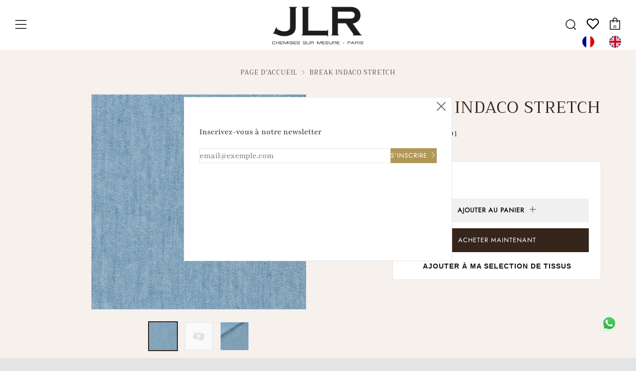

--- FILE ---
content_type: text/html; charset=utf-8
request_url: https://jlrparis.com/products/fl304885-000191
body_size: 35190
content:
<!doctype html>
<!--[if IE 8]><html class="no-js lt-ie9" lang="fr"> <![endif]-->
<!--[if IE 9 ]><html class="ie9 no-js" lang="fr"> <![endif]-->
<!--[if (gt IE 9)|!(IE)]><!--> <html class="no-js" lang="fr"> <!--<![endif]-->
<head>
  <link rel="stylesheet" href="https://obscure-escarpment-2240.herokuapp.com/stylesheets/bcpo-front.css">
  <script>var bcpo_product={"id":7660401295521,"title":"BREAK INDACO STRETCH","handle":"fl304885-000191","description":"\u003cul class=\"nav nav-tabs\" id=\"productsheettable\"\u003e\n\u003cli class=\"active\"\u003e\u003ca data-toggle=\"tab\" href=\"#commercialdet\" aria-expanded=\"true\"\u003eDÉSCRIPTION COMMERCIALE \u003c\/a\u003e\u003c\/li\u003e\n\u003cli class=\"\"\u003e\u003ca data-toggle=\"tab\" href=\"#techdet\" aria-expanded=\"false\"\u003eDÉTAILS TECHNIQUES\u003c\/a\u003e\u003c\/li\u003e\n\u003cli class=\"\"\u003e\u003ca data-toggle=\"tab\" href=\"#careinst\" aria-expanded=\"false\"\u003eINSTRUCTIONS DE LAVAGE\u003c\/a\u003e\u003c\/li\u003e\n\u003c\/ul\u003e\n\u003cdiv class=\"tab-content\"\u003e\n\u003cdiv id=\"commercialdet\" class=\"tab-pane fade active in\"\u003e\n    \u003cp\u003ene pas de description\u003c\/p\u003e\n    \u003c\/div\u003e\n    \u003cdiv id=\"techdet\" class=\"tab-pane fade\"\u003e\n    \u003cdiv class=\"row\"\u003e\n        \u003cdiv class=\"col-xs-6 nopadding\"\u003e\n            \u003cdiv class=\"col-sm-3\"\u003e\n                \u003cp\u003e\u003cimg src=\"https:\/\/cdn.shopify.com\/s\/files\/1\/0409\/9057\/2705\/files\/Quality_TM_icon30x24.png\"\u003e\u003c\/p\u003e\n                \u003c\/div\u003e\n                \u003cdiv class=\"col-sm-9\"\u003e\n                \u003cp\u003e\u003cstrong\u003etwill\n\u003c\/strong\u003e\u003c\/p\u003e\n                \u003c\/div\u003e\n    \n\n\n                \u003cdiv class=\"clearfix\"\u003e\u003c\/div\u003e\n                \u003cdiv class=\"col-sm-3\"\u003e\n                \u003cp\u003e\u003cimg src=\"https:\/\/cdn.shopify.com\/s\/files\/1\/0409\/9057\/2705\/files\/Lente_icon30x24.png\"\u003e\u003c\/p\u003e\n                \u003c\/div\u003e\n                \u003cdiv class=\"col-sm-9\"\u003e\n                \u003cp\u003e\u003cstrong\u003eCoton Polyester Stretch\u003c\/strong\u003e\u003c\/p\u003e\n                \u003c\/div\u003e\n        \n\n\n\n                \u003cdiv class=\"clearfix\"\u003e\u003c\/div\u003e\n                \u003cdiv class=\"col-sm-3\"\u003e\n                \u003cp\u003e\u003cimg src=\"https:\/\/cdn.shopify.com\/s\/files\/1\/0409\/9057\/2705\/files\/Warp_TM_icon30x24.png\"\u003e\u003c\/p\u003e\n                \u003c\/div\u003e\n        \u003cdiv class=\"col-sm-9\"\u003e\n                \u003cp\u003e\u003cstrong\u003e18\/1\n\u003c\/strong\u003e\u003c\/p\u003e\n                \u003c\/div\u003e\n        \n\n\n\n        \u003cdiv class=\"col-sm-3\"\u003e\n                \u003cp\u003e\u003cimg src=\"https:\/\/cdn.shopify.com\/s\/files\/1\/0409\/9057\/2705\/files\/Weft_TM_icon30x24.png\"\u003e\u003c\/p\u003e\n                \u003c\/div\u003e\n                \u003cdiv class=\"col-sm-9\"\u003e\n                \u003cp\u003e\u003cstrong\u003e15.5\/1\n\u003c\/strong\u003e\u003c\/p\u003e\n                \u003c\/div\u003e\n        \n\n\n                \u003cdiv class=\"clearfix\"\u003e\u003c\/div\u003e\n                \u003cdiv class=\"col-sm-3\"\u003e\n                \u003cp\u003e\u003cimg src=\"https:\/\/cdn.shopify.com\/s\/files\/1\/0409\/9057\/2705\/files\/Ends_Picks_Cm_TM_icon30x24.png\"\u003e\u003c\/p\u003e\n                \u003c\/div\u003e\n                \u003cdiv class=\"col-sm-9\"\u003e\n                \u003cp\u003e\u003cstrong\u003e33\/20\n\u003c\/strong\u003e\u003c\/p\u003e\n                \u003c\/div\u003e  \n\n\n\n                \u003cdiv class=\"clearfix\"\u003e\u003c\/div\u003e\n                \u003cdiv class=\"col-sm-3\"\u003e\n                \u003cp\u003e\u003cimg src=\"https:\/\/cdn.shopify.com\/s\/files\/1\/0409\/9057\/2705\/files\/Width_TM_icon30x24.png\"\u003e\u003c\/p\u003e\n                \u003c\/div\u003e\n        \u003cdiv class=\"col-sm-9\"\u003e\n                \u003cp\u003e\u003cstrong\u003e156.00\/157.00\u003c\/strong\u003e\u003c\/p\u003e\n                \u003c\/div\u003e\n      \n\n\n\n         \u003cdiv class=\"clearfix\"\u003e\u003c\/div\u003e\n                \u003cdiv class=\"col-sm-3\"\u003e\n                \u003cp\u003e\u003cimg src=\"https:\/\/cdn.shopify.com\/s\/files\/1\/0409\/9057\/2705\/files\/Weight_TM_icon30x24.png\"\u003e\u003c\/p\u003e\n                \u003c\/div\u003e\n                \u003cdiv class=\"col-sm-9\"\u003e\n                \u003cp\u003e\u003cstrong\u003e244.87\/254.78\u003c\/strong\u003e\u003c\/p\u003e\n                \u003c\/div\u003e    \n        \u003c\/div\u003e\n                          \n\u003c\/div\u003e\n\u003c\/div\u003e\n\n\n\n\n    \u003cdiv id=\"careinst\" class=\"tab-pane fade\"\u003e\n    \u003cdiv class=\"row\"\u003e\n        \u003cdiv class=\"col-xs-6 nopadding\"\u003e\n            \u003cdiv class=\"col-sm-3\"\u003e\n                \u003cimg src=\"https:\/\/cdn.shopify.com\/s\/files\/1\/0409\/9057\/2705\/files\/2.png\"\u003e\n                \u003c\/div\u003e\n\u003cdiv class=\"col-sm-9\"\u003e\n                \u003cp\u003e\u003cstrong\u003eLavage max 40°\n\u003c\/strong\u003e\u003c\/p\u003e\n                \u003c\/div\u003e\n                \n\n\n              \u003cdiv class=\"clearfix\"\u003e\u003c\/div\u003e\n                \u003cdiv class=\"col-sm-3\"\u003e\n                \u003cimg src=\"https:\/\/cdn.shopify.com\/s\/files\/1\/0409\/9057\/2705\/files\/7.png\"\u003e\n                \u003c\/div\u003e\n                \u003cdiv class=\"col-sm-9\"\u003e\n                \u003cp\u003e\u003cstrong\u003eNe pas blanchir\n\u003c\/strong\u003e\u003c\/p\u003e\n                \u003c\/div\u003e\n\n\n\n             \u003cdiv class=\"clearfix\"\u003e\u003c\/div\u003e\n                \u003cdiv class=\"col-sm-3\"\u003e\n                \u003cimg src=\"https:\/\/cdn.shopify.com\/s\/files\/1\/0409\/9057\/2705\/files\/9.png\"\u003e\n\n                \u003c\/div\u003e\n\u003cdiv class=\"col-sm-9\"\u003e\n                \u003cp\u003e\u003cstrong\u003eRepassage à température medium\n\u003c\/strong\u003e\u003c\/p\u003e\n                \u003c\/div\u003e\n\u003c\/div\u003e\n\n\n\n   \u003cdiv class=\"col-xs-6 nopadding\"\u003e\n            \u003cdiv class=\"col-sm-3\"\u003e\n                \u003cimg src=\"https:\/\/cdn.shopify.com\/s\/files\/1\/0409\/9057\/2705\/files\/13.png\"\u003e\n                \u003c\/div\u003e\n\u003cdiv class=\"col-sm-9\"\u003e\n                \u003cp\u003e\u003cstrong\u003ePerchloréthylène ou essences minérales\n\u003c\/strong\u003e\u003c\/p\u003e\n                \u003c\/div\u003e\n\n\n\n              \u003cdiv class=\"clearfix\"\u003e\u003c\/div\u003e\n                \u003cdiv class=\"col-sm-3\"\u003e\n                \u003cimg src=\"https:\/\/cdn.shopify.com\/s\/files\/1\/0409\/9057\/2705\/files\/17.png\"\u003e\n                \u003c\/div\u003e\n                \u003cdiv class=\"col-sm-9\"\u003e\n                \u003cp\u003e\u003cstrong\u003eSéchage à température basse\n\u003c\/strong\u003e\u003c\/p\u003e\n                \u003c\/div\u003e\n        \n      \n\n\u003c\/div\u003e\n\u003c\/div\u003e\n\u003c\/div\u003e\n\u003c\/div\u003e","published_at":"2023-02-22T12:18:31+01:00","created_at":"2023-02-22T12:18:38+01:00","vendor":"JLR Paris","type":"Chemise","tags":["Armur_twill","Chemise sur mesure","Composition_Coton Polyester Stretch","Couleurs_bleu","Dessin_Unis","Nombre de fil_18\/1","Type de collections_Permanent"],"price":31000,"price_min":31000,"price_max":31000,"available":true,"price_varies":false,"compare_at_price":null,"compare_at_price_min":0,"compare_at_price_max":0,"compare_at_price_varies":false,"variants":[{"id":42899022348449,"title":"Default Title","option1":"Default Title","option2":null,"option3":null,"sku":"FL304885-000191","requires_shipping":true,"taxable":true,"featured_image":null,"available":true,"name":"BREAK INDACO STRETCH","public_title":null,"options":["Default Title"],"price":31000,"weight":500,"compare_at_price":null,"inventory_management":"shopify","barcode":null,"requires_selling_plan":false,"selling_plan_allocations":[]}],"images":["\/\/jlrparis.com\/cdn\/shop\/products\/F3304885-000191_adf6309e-507c-4218-a2b3-cbda2732245a.jpg?v=1696921698","\/\/jlrparis.com\/cdn\/shop\/products\/no_image_fa6095f5-c87f-49e0-9bd7-295aaa7b6cba.jpg?v=1696921698","\/\/jlrparis.com\/cdn\/shop\/products\/F3304885-000191_a3a5402f-e920-4a05-b375-6647527eb34b.jpg?v=1696921698"],"featured_image":"\/\/jlrparis.com\/cdn\/shop\/products\/F3304885-000191_adf6309e-507c-4218-a2b3-cbda2732245a.jpg?v=1696921698","options":["Title"],"media":[{"alt":null,"id":44694995206484,"position":1,"preview_image":{"aspect_ratio":1.0,"height":2000,"width":2000,"src":"\/\/jlrparis.com\/cdn\/shop\/products\/F3304885-000191_adf6309e-507c-4218-a2b3-cbda2732245a.jpg?v=1696921698"},"aspect_ratio":1.0,"height":2000,"media_type":"image","src":"\/\/jlrparis.com\/cdn\/shop\/products\/F3304885-000191_adf6309e-507c-4218-a2b3-cbda2732245a.jpg?v=1696921698","width":2000},{"alt":null,"id":44694995239252,"position":2,"preview_image":{"aspect_ratio":1.0,"height":620,"width":620,"src":"\/\/jlrparis.com\/cdn\/shop\/products\/no_image_fa6095f5-c87f-49e0-9bd7-295aaa7b6cba.jpg?v=1696921698"},"aspect_ratio":1.0,"height":620,"media_type":"image","src":"\/\/jlrparis.com\/cdn\/shop\/products\/no_image_fa6095f5-c87f-49e0-9bd7-295aaa7b6cba.jpg?v=1696921698","width":620},{"alt":null,"id":44694995272020,"position":3,"preview_image":{"aspect_ratio":1.0,"height":2000,"width":2000,"src":"\/\/jlrparis.com\/cdn\/shop\/products\/F3304885-000191_a3a5402f-e920-4a05-b375-6647527eb34b.jpg?v=1696921698"},"aspect_ratio":1.0,"height":2000,"media_type":"image","src":"\/\/jlrparis.com\/cdn\/shop\/products\/F3304885-000191_a3a5402f-e920-4a05-b375-6647527eb34b.jpg?v=1696921698","width":2000}],"requires_selling_plan":false,"selling_plan_groups":[],"content":"\u003cul class=\"nav nav-tabs\" id=\"productsheettable\"\u003e\n\u003cli class=\"active\"\u003e\u003ca data-toggle=\"tab\" href=\"#commercialdet\" aria-expanded=\"true\"\u003eDÉSCRIPTION COMMERCIALE \u003c\/a\u003e\u003c\/li\u003e\n\u003cli class=\"\"\u003e\u003ca data-toggle=\"tab\" href=\"#techdet\" aria-expanded=\"false\"\u003eDÉTAILS TECHNIQUES\u003c\/a\u003e\u003c\/li\u003e\n\u003cli class=\"\"\u003e\u003ca data-toggle=\"tab\" href=\"#careinst\" aria-expanded=\"false\"\u003eINSTRUCTIONS DE LAVAGE\u003c\/a\u003e\u003c\/li\u003e\n\u003c\/ul\u003e\n\u003cdiv class=\"tab-content\"\u003e\n\u003cdiv id=\"commercialdet\" class=\"tab-pane fade active in\"\u003e\n    \u003cp\u003ene pas de description\u003c\/p\u003e\n    \u003c\/div\u003e\n    \u003cdiv id=\"techdet\" class=\"tab-pane fade\"\u003e\n    \u003cdiv class=\"row\"\u003e\n        \u003cdiv class=\"col-xs-6 nopadding\"\u003e\n            \u003cdiv class=\"col-sm-3\"\u003e\n                \u003cp\u003e\u003cimg src=\"https:\/\/cdn.shopify.com\/s\/files\/1\/0409\/9057\/2705\/files\/Quality_TM_icon30x24.png\"\u003e\u003c\/p\u003e\n                \u003c\/div\u003e\n                \u003cdiv class=\"col-sm-9\"\u003e\n                \u003cp\u003e\u003cstrong\u003etwill\n\u003c\/strong\u003e\u003c\/p\u003e\n                \u003c\/div\u003e\n    \n\n\n                \u003cdiv class=\"clearfix\"\u003e\u003c\/div\u003e\n                \u003cdiv class=\"col-sm-3\"\u003e\n                \u003cp\u003e\u003cimg src=\"https:\/\/cdn.shopify.com\/s\/files\/1\/0409\/9057\/2705\/files\/Lente_icon30x24.png\"\u003e\u003c\/p\u003e\n                \u003c\/div\u003e\n                \u003cdiv class=\"col-sm-9\"\u003e\n                \u003cp\u003e\u003cstrong\u003eCoton Polyester Stretch\u003c\/strong\u003e\u003c\/p\u003e\n                \u003c\/div\u003e\n        \n\n\n\n                \u003cdiv class=\"clearfix\"\u003e\u003c\/div\u003e\n                \u003cdiv class=\"col-sm-3\"\u003e\n                \u003cp\u003e\u003cimg src=\"https:\/\/cdn.shopify.com\/s\/files\/1\/0409\/9057\/2705\/files\/Warp_TM_icon30x24.png\"\u003e\u003c\/p\u003e\n                \u003c\/div\u003e\n        \u003cdiv class=\"col-sm-9\"\u003e\n                \u003cp\u003e\u003cstrong\u003e18\/1\n\u003c\/strong\u003e\u003c\/p\u003e\n                \u003c\/div\u003e\n        \n\n\n\n        \u003cdiv class=\"col-sm-3\"\u003e\n                \u003cp\u003e\u003cimg src=\"https:\/\/cdn.shopify.com\/s\/files\/1\/0409\/9057\/2705\/files\/Weft_TM_icon30x24.png\"\u003e\u003c\/p\u003e\n                \u003c\/div\u003e\n                \u003cdiv class=\"col-sm-9\"\u003e\n                \u003cp\u003e\u003cstrong\u003e15.5\/1\n\u003c\/strong\u003e\u003c\/p\u003e\n                \u003c\/div\u003e\n        \n\n\n                \u003cdiv class=\"clearfix\"\u003e\u003c\/div\u003e\n                \u003cdiv class=\"col-sm-3\"\u003e\n                \u003cp\u003e\u003cimg src=\"https:\/\/cdn.shopify.com\/s\/files\/1\/0409\/9057\/2705\/files\/Ends_Picks_Cm_TM_icon30x24.png\"\u003e\u003c\/p\u003e\n                \u003c\/div\u003e\n                \u003cdiv class=\"col-sm-9\"\u003e\n                \u003cp\u003e\u003cstrong\u003e33\/20\n\u003c\/strong\u003e\u003c\/p\u003e\n                \u003c\/div\u003e  \n\n\n\n                \u003cdiv class=\"clearfix\"\u003e\u003c\/div\u003e\n                \u003cdiv class=\"col-sm-3\"\u003e\n                \u003cp\u003e\u003cimg src=\"https:\/\/cdn.shopify.com\/s\/files\/1\/0409\/9057\/2705\/files\/Width_TM_icon30x24.png\"\u003e\u003c\/p\u003e\n                \u003c\/div\u003e\n        \u003cdiv class=\"col-sm-9\"\u003e\n                \u003cp\u003e\u003cstrong\u003e156.00\/157.00\u003c\/strong\u003e\u003c\/p\u003e\n                \u003c\/div\u003e\n      \n\n\n\n         \u003cdiv class=\"clearfix\"\u003e\u003c\/div\u003e\n                \u003cdiv class=\"col-sm-3\"\u003e\n                \u003cp\u003e\u003cimg src=\"https:\/\/cdn.shopify.com\/s\/files\/1\/0409\/9057\/2705\/files\/Weight_TM_icon30x24.png\"\u003e\u003c\/p\u003e\n                \u003c\/div\u003e\n                \u003cdiv class=\"col-sm-9\"\u003e\n                \u003cp\u003e\u003cstrong\u003e244.87\/254.78\u003c\/strong\u003e\u003c\/p\u003e\n                \u003c\/div\u003e    \n        \u003c\/div\u003e\n                          \n\u003c\/div\u003e\n\u003c\/div\u003e\n\n\n\n\n    \u003cdiv id=\"careinst\" class=\"tab-pane fade\"\u003e\n    \u003cdiv class=\"row\"\u003e\n        \u003cdiv class=\"col-xs-6 nopadding\"\u003e\n            \u003cdiv class=\"col-sm-3\"\u003e\n                \u003cimg src=\"https:\/\/cdn.shopify.com\/s\/files\/1\/0409\/9057\/2705\/files\/2.png\"\u003e\n                \u003c\/div\u003e\n\u003cdiv class=\"col-sm-9\"\u003e\n                \u003cp\u003e\u003cstrong\u003eLavage max 40°\n\u003c\/strong\u003e\u003c\/p\u003e\n                \u003c\/div\u003e\n                \n\n\n              \u003cdiv class=\"clearfix\"\u003e\u003c\/div\u003e\n                \u003cdiv class=\"col-sm-3\"\u003e\n                \u003cimg src=\"https:\/\/cdn.shopify.com\/s\/files\/1\/0409\/9057\/2705\/files\/7.png\"\u003e\n                \u003c\/div\u003e\n                \u003cdiv class=\"col-sm-9\"\u003e\n                \u003cp\u003e\u003cstrong\u003eNe pas blanchir\n\u003c\/strong\u003e\u003c\/p\u003e\n                \u003c\/div\u003e\n\n\n\n             \u003cdiv class=\"clearfix\"\u003e\u003c\/div\u003e\n                \u003cdiv class=\"col-sm-3\"\u003e\n                \u003cimg src=\"https:\/\/cdn.shopify.com\/s\/files\/1\/0409\/9057\/2705\/files\/9.png\"\u003e\n\n                \u003c\/div\u003e\n\u003cdiv class=\"col-sm-9\"\u003e\n                \u003cp\u003e\u003cstrong\u003eRepassage à température medium\n\u003c\/strong\u003e\u003c\/p\u003e\n                \u003c\/div\u003e\n\u003c\/div\u003e\n\n\n\n   \u003cdiv class=\"col-xs-6 nopadding\"\u003e\n            \u003cdiv class=\"col-sm-3\"\u003e\n                \u003cimg src=\"https:\/\/cdn.shopify.com\/s\/files\/1\/0409\/9057\/2705\/files\/13.png\"\u003e\n                \u003c\/div\u003e\n\u003cdiv class=\"col-sm-9\"\u003e\n                \u003cp\u003e\u003cstrong\u003ePerchloréthylène ou essences minérales\n\u003c\/strong\u003e\u003c\/p\u003e\n                \u003c\/div\u003e\n\n\n\n              \u003cdiv class=\"clearfix\"\u003e\u003c\/div\u003e\n                \u003cdiv class=\"col-sm-3\"\u003e\n                \u003cimg src=\"https:\/\/cdn.shopify.com\/s\/files\/1\/0409\/9057\/2705\/files\/17.png\"\u003e\n                \u003c\/div\u003e\n                \u003cdiv class=\"col-sm-9\"\u003e\n                \u003cp\u003e\u003cstrong\u003eSéchage à température basse\n\u003c\/strong\u003e\u003c\/p\u003e\n                \u003c\/div\u003e\n        \n      \n\n\u003c\/div\u003e\n\u003c\/div\u003e\n\u003c\/div\u003e\n\u003c\/div\u003e"};  var bcpo_settings={"shop_currency":"EUR","money_format2":"€{{amount_with_comma_separator}} EUR","money_format_without_currency":"€{{amount_with_comma_separator}}"};var inventory_quantity = [];inventory_quantity.push(30);if(bcpo_product) { for (var i = 0; i < bcpo_product.variants.length; i += 1) { bcpo_product.variants[i].inventory_quantity = inventory_quantity[i]; }}window.bcpo = window.bcpo || {}; bcpo.cart = {"note":null,"attributes":{},"original_total_price":0,"total_price":0,"total_discount":0,"total_weight":0.0,"item_count":0,"items":[],"requires_shipping":false,"currency":"EUR","items_subtotal_price":0,"cart_level_discount_applications":[],"checkout_charge_amount":0}; bcpo.ogFormData = FormData;</script>
<!--Hala added for infinite scroll-->
  
<!-- end Hala added for infinite scroll-->

  <meta charset="utf-8">
  	<meta http-equiv="X-UA-Compatible" content="IE=edge,chrome=1">
  	<meta name="viewport" content="width=device-width, initial-scale=1.0, height=device-height, minimum-scale=1.0, user-scalable=0">
  	<meta name="theme-color" content="#35251b">
  	<link rel="canonical" href="https://jlrparis.com/products/fl304885-000191">

	<!-- Network optimisations -->
<link rel="preload" as="style" href="//jlrparis.com/cdn/shop/t/8/assets/theme-critical.scss.css?v=79250013643872426961759332680"><link rel="preload" as="script" href="//jlrparis.com/cdn/shop/t/8/assets/scrollreveal.min.js?v=160788058297944495001634999172"><link rel="preconnect" href="//cdn.shopify.com" crossorigin>
<link rel="preconnect" href="//fonts.shopifycdn.com" crossorigin>
<link rel="preconnect" href="//v.shopify.com" crossorigin>
<link rel="preconnect" href="//ajax.googleapis.com" crossorigin>
<link rel="preconnect" href="//s.ytimg.com" crossorigin>
<link rel="preconnect" href="//www.youtube.com" crossorigin>
<link rel="dns-prefetch" href="//productreviews.shopifycdn.com">
<link rel="dns-prefetch" href="//maps.googleapis.com">
<link rel="dns-prefetch" href="//maps.gstatic.com">

  	
	    <link rel="shortcut icon" href="//jlrparis.com/cdn/shop/files/icone-site-JLR_32x32.png?v=1614344280" type="image/png">
	

  	<!-- Title and description ================================================== -->
  	<title>
  	BREAK INDACO STRETCH &ndash; JLR Paris
  	</title>
  	
  		<meta name="description" content="DÉSCRIPTION COMMERCIALE DÉTAILS TECHNIQUES INSTRUCTIONS DE LAVAGE ne pas de description twill Coton Polyester Stretch 18/1 15.5/1 33/20 156.00/157.00 244.87/254.78 Lavage max 40° Ne pas blanchir Repassage à température medium Perchloréthylène ou essences minérales Séchage à température basse">
  	

  	<!-- /snippets/social-meta-tags.liquid -->




<meta property="og:site_name" content="JLR Paris">
<meta property="og:url" content="https://jlrparis.com/products/fl304885-000191">
<meta property="og:title" content="BREAK INDACO STRETCH">
<meta property="og:type" content="product">
<meta property="og:description" content="DÉSCRIPTION COMMERCIALE DÉTAILS TECHNIQUES INSTRUCTIONS DE LAVAGE ne pas de description twill Coton Polyester Stretch 18/1 15.5/1 33/20 156.00/157.00 244.87/254.78 Lavage max 40° Ne pas blanchir Repassage à température medium Perchloréthylène ou essences minérales Séchage à température basse">

  <meta property="og:price:amount" content="310,00">
  <meta property="og:price:currency" content="EUR">

<meta property="og:image" content="http://jlrparis.com/cdn/shop/products/F3304885-000191_adf6309e-507c-4218-a2b3-cbda2732245a_1200x1200.jpg?v=1696921698"><meta property="og:image" content="http://jlrparis.com/cdn/shop/products/no_image_fa6095f5-c87f-49e0-9bd7-295aaa7b6cba_1200x1200.jpg?v=1696921698"><meta property="og:image" content="http://jlrparis.com/cdn/shop/products/F3304885-000191_a3a5402f-e920-4a05-b375-6647527eb34b_1200x1200.jpg?v=1696921698">
<meta property="og:image:secure_url" content="https://jlrparis.com/cdn/shop/products/F3304885-000191_adf6309e-507c-4218-a2b3-cbda2732245a_1200x1200.jpg?v=1696921698"><meta property="og:image:secure_url" content="https://jlrparis.com/cdn/shop/products/no_image_fa6095f5-c87f-49e0-9bd7-295aaa7b6cba_1200x1200.jpg?v=1696921698"><meta property="og:image:secure_url" content="https://jlrparis.com/cdn/shop/products/F3304885-000191_a3a5402f-e920-4a05-b375-6647527eb34b_1200x1200.jpg?v=1696921698">


<meta name="twitter:card" content="summary_large_image">
<meta name="twitter:title" content="BREAK INDACO STRETCH">
<meta name="twitter:description" content="DÉSCRIPTION COMMERCIALE DÉTAILS TECHNIQUES INSTRUCTIONS DE LAVAGE ne pas de description twill Coton Polyester Stretch 18/1 15.5/1 33/20 156.00/157.00 244.87/254.78 Lavage max 40° Ne pas blanchir Repassage à température medium Perchloréthylène ou essences minérales Séchage à température basse">


  	<!-- JS before CSSOM =================================================== -->
  	<script type="text/javascript">
		theme = {};
		theme.t = {};
		theme.map = {};
		theme.cart_ajax = true;
	</script>
  	<script src="//jlrparis.com/cdn/shop/t/8/assets/lazysizes.min.js?v=9040863095426301011634999168"></script>
  	<script src="//jlrparis.com/cdn/shop/t/8/assets/vendor.min.js?v=104523061677158499741634999174" defer="defer"></script>
  	<script src="//jlrparis.com/cdn/shop/t/8/assets/ajax-cart.min.js?v=98530160566201326631634999188" defer="defer"></script>

  	<!-- CSS ================================================== -->
	<style>@font-face {
  font-family: Playfair;
  font-weight: 400;
  font-style: normal;
  font-display: swap;
  src: url("//jlrparis.com/cdn/fonts/playfair/playfair_n4.13d3b411a6dc3a2e96e8bdc666266166a065c857.woff2") format("woff2"),
       url("//jlrparis.com/cdn/fonts/playfair/playfair_n4.eccd5edeb74430cf755be464a2af96a922b8b9e0.woff") format("woff");
}

@font-face {
  font-family: Trirong;
  font-weight: 400;
  font-style: normal;
  font-display: swap;
  src: url("//jlrparis.com/cdn/fonts/trirong/trirong_n4.46b40419aaa69bf77077c3108d75dad5a0318d4b.woff2") format("woff2"),
       url("//jlrparis.com/cdn/fonts/trirong/trirong_n4.97753898e63cd7e164ad614681eba2c7fe577190.woff") format("woff");
}

@font-face {
  font-family: Jost;
  font-weight: 400;
  font-style: normal;
  font-display: swap;
  src: url("//jlrparis.com/cdn/fonts/jost/jost_n4.d47a1b6347ce4a4c9f437608011273009d91f2b7.woff2") format("woff2"),
       url("//jlrparis.com/cdn/fonts/jost/jost_n4.791c46290e672b3f85c3d1c651ef2efa3819eadd.woff") format("woff");
}

@font-face {
  font-family: Jost;
  font-weight: 400;
  font-style: normal;
  font-display: swap;
  src: url("//jlrparis.com/cdn/fonts/jost/jost_n4.d47a1b6347ce4a4c9f437608011273009d91f2b7.woff2") format("woff2"),
       url("//jlrparis.com/cdn/fonts/jost/jost_n4.791c46290e672b3f85c3d1c651ef2efa3819eadd.woff") format("woff");
}

@font-face {
  font-family: Playfair;
  font-weight: 700;
  font-style: normal;
  font-display: swap;
  src: url("//jlrparis.com/cdn/fonts/playfair/playfair_n7.fd4c4220f2fc9c5c6a45138ba4af9253dd0cd81c.woff2") format("woff2"),
       url("//jlrparis.com/cdn/fonts/playfair/playfair_n7.20c07d574f5caf81c63628abda76abb05428ec3f.woff") format("woff");
}

@font-face {
  font-family: Playfair;
  font-weight: 400;
  font-style: italic;
  font-display: swap;
  src: url("//jlrparis.com/cdn/fonts/playfair/playfair_i4.0bcdf3dceafc622b1755846b2873d853bb8fbcda.woff2") format("woff2"),
       url("//jlrparis.com/cdn/fonts/playfair/playfair_i4.5d53824f4667b390c647a6b50639c9447f626884.woff") format("woff");
}

@font-face {
  font-family: Playfair;
  font-weight: 700;
  font-style: italic;
  font-display: swap;
  src: url("//jlrparis.com/cdn/fonts/playfair/playfair_i7.e0803c92f69ea2f571f393943cb884d4cc703a8b.woff2") format("woff2"),
       url("//jlrparis.com/cdn/fonts/playfair/playfair_i7.bdc03e620e8e7d38c8e25a9c4cc2f8e3d2703e18.woff") format("woff");
}

</style>

<link rel="stylesheet" href="//jlrparis.com/cdn/shop/t/8/assets/theme-critical.scss.css?v=79250013643872426961759332680">

<link rel="preload" href="//jlrparis.com/cdn/shop/t/8/assets/theme.scss.css?v=180876591246718712631759332682" as="style" onload="this.onload=null;this.rel='stylesheet'">
<noscript><link rel="stylesheet" href="//jlrparis.com/cdn/shop/t/8/assets/theme.scss.css?v=180876591246718712631759332682"></noscript>
<script>
	/*! loadCSS rel=preload polyfill. [c]2017 Filament Group, Inc. MIT License */
	(function(w){"use strict";if(!w.loadCSS){w.loadCSS=function(){}}var rp=loadCSS.relpreload={};rp.support=(function(){var ret;try{ret=w.document.createElement("link").relList.supports("preload")}catch(e){ret=false}return function(){return ret}})();rp.bindMediaToggle=function(link){var finalMedia=link.media||"all";function enableStylesheet(){if(link.addEventListener){link.removeEventListener("load",enableStylesheet)}else if(link.attachEvent){link.detachEvent("onload",enableStylesheet)}link.setAttribute("onload",null);link.media=finalMedia}if(link.addEventListener){link.addEventListener("load",enableStylesheet)}else if(link.attachEvent){link.attachEvent("onload",enableStylesheet)}setTimeout(function(){link.rel="stylesheet";link.media="only x"});setTimeout(enableStylesheet,3000)};rp.poly=function(){if(rp.support()){return}var links=w.document.getElementsByTagName("link");for(var i=0;i<links.length;i+=1){var link=links[i];if(link.rel==="preload"&&link.getAttribute("as")==="style"&&!link.getAttribute("data-loadcss")){link.setAttribute("data-loadcss",true);rp.bindMediaToggle(link)}}};if(!rp.support()){rp.poly();var run=w.setInterval(rp.poly,500);if(w.addEventListener){w.addEventListener("load",function(){rp.poly();w.clearInterval(run)})}else if(w.attachEvent){w.attachEvent("onload",function(){rp.poly();w.clearInterval(run)})}}if(typeof exports!=="undefined"){exports.loadCSS=loadCSS}else{w.loadCSS=loadCSS}}(typeof global!=="undefined"?global:this));
</script>

	<!-- JS after CSSOM=================================================== -->
  	<script src="//jlrparis.com/cdn/shop/t/8/assets/theme.min.js?v=27137248994557109581634999173" defer="defer"></script>
  	<script src="//jlrparis.com/cdn/shop/t/8/assets/custom.js?v=131611125624086862651636657690" defer="defer"></script>

  	
		<script src="//jlrparis.com/cdn/shop/t/8/assets/scrollreveal.min.js?v=160788058297944495001634999172"></script>
	
  	

	<!-- Header hook for plugins ================================================== -->
  	<!-- starapps_scripts_start -->
<!-- This code is automatically managed by StarApps Studio -->
<!-- Please contact support@starapps.studio for any help -->
<script type="text/javascript" src="https://bcdn.starapps.studio/apps/vsk/jlr-paris/script-1609317171.js?shop=jlr-paris.myshopify.com" async></script>
<!-- starapps_scripts_end -->
<script>window.performance && window.performance.mark && window.performance.mark('shopify.content_for_header.start');</script><meta id="shopify-digital-wallet" name="shopify-digital-wallet" content="/40990572705/digital_wallets/dialog">
<meta name="shopify-checkout-api-token" content="9ebe21ea2ff8185e4e29a6376c117f15">
<meta id="in-context-paypal-metadata" data-shop-id="40990572705" data-venmo-supported="false" data-environment="production" data-locale="fr_FR" data-paypal-v4="true" data-currency="EUR">
<link rel="alternate" type="application/json+oembed" href="https://jlrparis.com/products/fl304885-000191.oembed">
<script async="async" src="/checkouts/internal/preloads.js?locale=fr-FR"></script>
<script id="shopify-features" type="application/json">{"accessToken":"9ebe21ea2ff8185e4e29a6376c117f15","betas":["rich-media-storefront-analytics"],"domain":"jlrparis.com","predictiveSearch":true,"shopId":40990572705,"locale":"fr"}</script>
<script>var Shopify = Shopify || {};
Shopify.shop = "jlr-paris.myshopify.com";
Shopify.locale = "fr";
Shopify.currency = {"active":"EUR","rate":"1.0"};
Shopify.country = "FR";
Shopify.theme = {"name":"quick view","id":127605080225,"schema_name":"Venue","schema_version":"4.6.2","theme_store_id":null,"role":"main"};
Shopify.theme.handle = "null";
Shopify.theme.style = {"id":null,"handle":null};
Shopify.cdnHost = "jlrparis.com/cdn";
Shopify.routes = Shopify.routes || {};
Shopify.routes.root = "/";</script>
<script type="module">!function(o){(o.Shopify=o.Shopify||{}).modules=!0}(window);</script>
<script>!function(o){function n(){var o=[];function n(){o.push(Array.prototype.slice.apply(arguments))}return n.q=o,n}var t=o.Shopify=o.Shopify||{};t.loadFeatures=n(),t.autoloadFeatures=n()}(window);</script>
<script id="shop-js-analytics" type="application/json">{"pageType":"product"}</script>
<script defer="defer" async type="module" src="//jlrparis.com/cdn/shopifycloud/shop-js/modules/v2/client.init-shop-cart-sync_C7zOiP7n.fr.esm.js"></script>
<script defer="defer" async type="module" src="//jlrparis.com/cdn/shopifycloud/shop-js/modules/v2/chunk.common_CSlijhlg.esm.js"></script>
<script type="module">
  await import("//jlrparis.com/cdn/shopifycloud/shop-js/modules/v2/client.init-shop-cart-sync_C7zOiP7n.fr.esm.js");
await import("//jlrparis.com/cdn/shopifycloud/shop-js/modules/v2/chunk.common_CSlijhlg.esm.js");

  window.Shopify.SignInWithShop?.initShopCartSync?.({"fedCMEnabled":true,"windoidEnabled":true});

</script>
<script>(function() {
  var isLoaded = false;
  function asyncLoad() {
    if (isLoaded) return;
    isLoaded = true;
    var urls = ["https:\/\/chimpstatic.com\/mcjs-connected\/js\/users\/44cfa77de0a555b955b17ac45\/24d3a093ff7401cecaccd6bbf.js?shop=jlr-paris.myshopify.com","https:\/\/cookiebar.hulkapps.com\/hulk_cookie_bar.js?shop=jlr-paris.myshopify.com","https:\/\/cdn.weglot.com\/weglot_script_tag.js?shop=jlr-paris.myshopify.com","https:\/\/cdn.nfcube.com\/instafeed-fcc003edf4a88790232a93cbb9cf9444.js?shop=jlr-paris.myshopify.com","https:\/\/d1564fddzjmdj5.cloudfront.net\/initializercolissimo.js?app_name=happycolissimo\u0026cloud=d1564fddzjmdj5.cloudfront.net\u0026shop=jlr-paris.myshopify.com"];
    for (var i = 0; i < urls.length; i++) {
      var s = document.createElement('script');
      s.type = 'text/javascript';
      s.async = true;
      s.src = urls[i];
      var x = document.getElementsByTagName('script')[0];
      x.parentNode.insertBefore(s, x);
    }
  };
  if(window.attachEvent) {
    window.attachEvent('onload', asyncLoad);
  } else {
    window.addEventListener('load', asyncLoad, false);
  }
})();</script>
<script id="__st">var __st={"a":40990572705,"offset":3600,"reqid":"9503befb-65c9-4f30-8af4-39d94eeea8bd-1768489730","pageurl":"jlrparis.com\/products\/fl304885-000191","u":"8b093eb005f3","p":"product","rtyp":"product","rid":7660401295521};</script>
<script>window.ShopifyPaypalV4VisibilityTracking = true;</script>
<script id="captcha-bootstrap">!function(){'use strict';const t='contact',e='account',n='new_comment',o=[[t,t],['blogs',n],['comments',n],[t,'customer']],c=[[e,'customer_login'],[e,'guest_login'],[e,'recover_customer_password'],[e,'create_customer']],r=t=>t.map((([t,e])=>`form[action*='/${t}']:not([data-nocaptcha='true']) input[name='form_type'][value='${e}']`)).join(','),a=t=>()=>t?[...document.querySelectorAll(t)].map((t=>t.form)):[];function s(){const t=[...o],e=r(t);return a(e)}const i='password',u='form_key',d=['recaptcha-v3-token','g-recaptcha-response','h-captcha-response',i],f=()=>{try{return window.sessionStorage}catch{return}},m='__shopify_v',_=t=>t.elements[u];function p(t,e,n=!1){try{const o=window.sessionStorage,c=JSON.parse(o.getItem(e)),{data:r}=function(t){const{data:e,action:n}=t;return t[m]||n?{data:e,action:n}:{data:t,action:n}}(c);for(const[e,n]of Object.entries(r))t.elements[e]&&(t.elements[e].value=n);n&&o.removeItem(e)}catch(o){console.error('form repopulation failed',{error:o})}}const l='form_type',E='cptcha';function T(t){t.dataset[E]=!0}const w=window,h=w.document,L='Shopify',v='ce_forms',y='captcha';let A=!1;((t,e)=>{const n=(g='f06e6c50-85a8-45c8-87d0-21a2b65856fe',I='https://cdn.shopify.com/shopifycloud/storefront-forms-hcaptcha/ce_storefront_forms_captcha_hcaptcha.v1.5.2.iife.js',D={infoText:'Protégé par hCaptcha',privacyText:'Confidentialité',termsText:'Conditions'},(t,e,n)=>{const o=w[L][v],c=o.bindForm;if(c)return c(t,g,e,D).then(n);var r;o.q.push([[t,g,e,D],n]),r=I,A||(h.body.append(Object.assign(h.createElement('script'),{id:'captcha-provider',async:!0,src:r})),A=!0)});var g,I,D;w[L]=w[L]||{},w[L][v]=w[L][v]||{},w[L][v].q=[],w[L][y]=w[L][y]||{},w[L][y].protect=function(t,e){n(t,void 0,e),T(t)},Object.freeze(w[L][y]),function(t,e,n,w,h,L){const[v,y,A,g]=function(t,e,n){const i=e?o:[],u=t?c:[],d=[...i,...u],f=r(d),m=r(i),_=r(d.filter((([t,e])=>n.includes(e))));return[a(f),a(m),a(_),s()]}(w,h,L),I=t=>{const e=t.target;return e instanceof HTMLFormElement?e:e&&e.form},D=t=>v().includes(t);t.addEventListener('submit',(t=>{const e=I(t);if(!e)return;const n=D(e)&&!e.dataset.hcaptchaBound&&!e.dataset.recaptchaBound,o=_(e),c=g().includes(e)&&(!o||!o.value);(n||c)&&t.preventDefault(),c&&!n&&(function(t){try{if(!f())return;!function(t){const e=f();if(!e)return;const n=_(t);if(!n)return;const o=n.value;o&&e.removeItem(o)}(t);const e=Array.from(Array(32),(()=>Math.random().toString(36)[2])).join('');!function(t,e){_(t)||t.append(Object.assign(document.createElement('input'),{type:'hidden',name:u})),t.elements[u].value=e}(t,e),function(t,e){const n=f();if(!n)return;const o=[...t.querySelectorAll(`input[type='${i}']`)].map((({name:t})=>t)),c=[...d,...o],r={};for(const[a,s]of new FormData(t).entries())c.includes(a)||(r[a]=s);n.setItem(e,JSON.stringify({[m]:1,action:t.action,data:r}))}(t,e)}catch(e){console.error('failed to persist form',e)}}(e),e.submit())}));const S=(t,e)=>{t&&!t.dataset[E]&&(n(t,e.some((e=>e===t))),T(t))};for(const o of['focusin','change'])t.addEventListener(o,(t=>{const e=I(t);D(e)&&S(e,y())}));const B=e.get('form_key'),M=e.get(l),P=B&&M;t.addEventListener('DOMContentLoaded',(()=>{const t=y();if(P)for(const e of t)e.elements[l].value===M&&p(e,B);[...new Set([...A(),...v().filter((t=>'true'===t.dataset.shopifyCaptcha))])].forEach((e=>S(e,t)))}))}(h,new URLSearchParams(w.location.search),n,t,e,['guest_login'])})(!0,!1)}();</script>
<script integrity="sha256-4kQ18oKyAcykRKYeNunJcIwy7WH5gtpwJnB7kiuLZ1E=" data-source-attribution="shopify.loadfeatures" defer="defer" src="//jlrparis.com/cdn/shopifycloud/storefront/assets/storefront/load_feature-a0a9edcb.js" crossorigin="anonymous"></script>
<script data-source-attribution="shopify.dynamic_checkout.dynamic.init">var Shopify=Shopify||{};Shopify.PaymentButton=Shopify.PaymentButton||{isStorefrontPortableWallets:!0,init:function(){window.Shopify.PaymentButton.init=function(){};var t=document.createElement("script");t.src="https://jlrparis.com/cdn/shopifycloud/portable-wallets/latest/portable-wallets.fr.js",t.type="module",document.head.appendChild(t)}};
</script>
<script data-source-attribution="shopify.dynamic_checkout.buyer_consent">
  function portableWalletsHideBuyerConsent(e){var t=document.getElementById("shopify-buyer-consent"),n=document.getElementById("shopify-subscription-policy-button");t&&n&&(t.classList.add("hidden"),t.setAttribute("aria-hidden","true"),n.removeEventListener("click",e))}function portableWalletsShowBuyerConsent(e){var t=document.getElementById("shopify-buyer-consent"),n=document.getElementById("shopify-subscription-policy-button");t&&n&&(t.classList.remove("hidden"),t.removeAttribute("aria-hidden"),n.addEventListener("click",e))}window.Shopify?.PaymentButton&&(window.Shopify.PaymentButton.hideBuyerConsent=portableWalletsHideBuyerConsent,window.Shopify.PaymentButton.showBuyerConsent=portableWalletsShowBuyerConsent);
</script>
<script>
  function portableWalletsCleanup(e){e&&e.src&&console.error("Failed to load portable wallets script "+e.src);var t=document.querySelectorAll("shopify-accelerated-checkout .shopify-payment-button__skeleton, shopify-accelerated-checkout-cart .wallet-cart-button__skeleton"),e=document.getElementById("shopify-buyer-consent");for(let e=0;e<t.length;e++)t[e].remove();e&&e.remove()}function portableWalletsNotLoadedAsModule(e){e instanceof ErrorEvent&&"string"==typeof e.message&&e.message.includes("import.meta")&&"string"==typeof e.filename&&e.filename.includes("portable-wallets")&&(window.removeEventListener("error",portableWalletsNotLoadedAsModule),window.Shopify.PaymentButton.failedToLoad=e,"loading"===document.readyState?document.addEventListener("DOMContentLoaded",window.Shopify.PaymentButton.init):window.Shopify.PaymentButton.init())}window.addEventListener("error",portableWalletsNotLoadedAsModule);
</script>

<script type="module" src="https://jlrparis.com/cdn/shopifycloud/portable-wallets/latest/portable-wallets.fr.js" onError="portableWalletsCleanup(this)" crossorigin="anonymous"></script>
<script nomodule>
  document.addEventListener("DOMContentLoaded", portableWalletsCleanup);
</script>

<link id="shopify-accelerated-checkout-styles" rel="stylesheet" media="screen" href="https://jlrparis.com/cdn/shopifycloud/portable-wallets/latest/accelerated-checkout-backwards-compat.css" crossorigin="anonymous">
<style id="shopify-accelerated-checkout-cart">
        #shopify-buyer-consent {
  margin-top: 1em;
  display: inline-block;
  width: 100%;
}

#shopify-buyer-consent.hidden {
  display: none;
}

#shopify-subscription-policy-button {
  background: none;
  border: none;
  padding: 0;
  text-decoration: underline;
  font-size: inherit;
  cursor: pointer;
}

#shopify-subscription-policy-button::before {
  box-shadow: none;
}

      </style>

<script>window.performance && window.performance.mark && window.performance.mark('shopify.content_for_header.end');</script>
  <script src="https://code.jquery.com/jquery-3.5.1.min.js"></script>

<!--begin-boost-pfs-filter-css-->
  <link rel="preload stylesheet" href="//jlrparis.com/cdn/shop/t/8/assets/boost-pfs-instant-search.css?v=117622479562182536471634999188" as="style"><link href="//jlrparis.com/cdn/shop/t/8/assets/boost-pfs-custom.css?v=37830538964868046301636917146" rel="stylesheet" type="text/css" media="all" />
<style data-id="boost-pfs-style" type="text/css">
    .boost-pfs-filter-option-title-text {color: rgba(53,37,27,1);font-weight: 300;text-transform: uppercase;font-family: Americana;}

   .boost-pfs-filter-tree-v .boost-pfs-filter-option-title-text:before {border-top-color: rgba(53,37,27,1);}
    .boost-pfs-filter-tree-v .boost-pfs-filter-option.boost-pfs-filter-option-collapsed .boost-pfs-filter-option-title-text:before {border-bottom-color: rgba(53,37,27,1);}
    .boost-pfs-filter-tree-h .boost-pfs-filter-option-title-heading:before {border-right-color: rgba(53,37,27,1);
        border-bottom-color: rgba(53,37,27,1);}

    .boost-pfs-filter-refine-by .boost-pfs-filter-option-title h3 {color: rgba(53,37,27,1);}

    .boost-pfs-filter-option-content .boost-pfs-filter-option-item-list .boost-pfs-filter-option-item button,
    .boost-pfs-filter-option-content .boost-pfs-filter-option-item-list .boost-pfs-filter-option-item .boost-pfs-filter-button,
    .boost-pfs-filter-option-range-amount input,
    .boost-pfs-filter-tree-v .boost-pfs-filter-refine-by .boost-pfs-filter-refine-by-items .refine-by-item,
    .boost-pfs-filter-refine-by-wrapper-v .boost-pfs-filter-refine-by .boost-pfs-filter-refine-by-items .refine-by-item,
    .boost-pfs-filter-refine-by .boost-pfs-filter-option-title,
    .boost-pfs-filter-refine-by .boost-pfs-filter-refine-by-items .refine-by-item>a,
    .boost-pfs-filter-refine-by>span,
    .boost-pfs-filter-clear,
    .boost-pfs-filter-clear-all{color: rgba(53,37,27,1);font-size: 12px;font-family: Americana;}
    .boost-pfs-filter-tree-h .boost-pfs-filter-pc .boost-pfs-filter-refine-by-items .refine-by-item .boost-pfs-filter-clear .refine-by-type, 
    .boost-pfs-filter-refine-by-wrapper-h .boost-pfs-filter-pc .boost-pfs-filter-refine-by-items .refine-by-item .boost-pfs-filter-clear .refine-by-type {color: rgba(53,37,27,1);}

    .boost-pfs-filter-option-multi-level-collections .boost-pfs-filter-option-multi-level-list .boost-pfs-filter-option-item .boost-pfs-filter-button-arrow .boost-pfs-arrow:before,
    .boost-pfs-filter-option-multi-level-tag .boost-pfs-filter-option-multi-level-list .boost-pfs-filter-option-item .boost-pfs-filter-button-arrow .boost-pfs-arrow:before {border-right: 1px solid rgba(53,37,27,1);
        border-bottom: 1px solid rgba(53,37,27,1);}

    .boost-pfs-filter-refine-by-wrapper-v .boost-pfs-filter-refine-by .boost-pfs-filter-refine-by-items .refine-by-item .boost-pfs-filter-clear:after, 
    .boost-pfs-filter-refine-by-wrapper-v .boost-pfs-filter-refine-by .boost-pfs-filter-refine-by-items .refine-by-item .boost-pfs-filter-clear:before, 
    .boost-pfs-filter-tree-v .boost-pfs-filter-refine-by .boost-pfs-filter-refine-by-items .refine-by-item .boost-pfs-filter-clear:after, 
    .boost-pfs-filter-tree-v .boost-pfs-filter-refine-by .boost-pfs-filter-refine-by-items .refine-by-item .boost-pfs-filter-clear:before,
    .boost-pfs-filter-refine-by-wrapper-h .boost-pfs-filter-pc .boost-pfs-filter-refine-by-items .refine-by-item .boost-pfs-filter-clear:after, 
    .boost-pfs-filter-refine-by-wrapper-h .boost-pfs-filter-pc .boost-pfs-filter-refine-by-items .refine-by-item .boost-pfs-filter-clear:before, 
    .boost-pfs-filter-tree-h .boost-pfs-filter-pc .boost-pfs-filter-refine-by-items .refine-by-item .boost-pfs-filter-clear:after, 
    .boost-pfs-filter-tree-h .boost-pfs-filter-pc .boost-pfs-filter-refine-by-items .refine-by-item .boost-pfs-filter-clear:before {border-top-color: rgba(53,37,27,1);}
    .boost-pfs-filter-option-range-slider .noUi-value-horizontal {color: rgba(53,37,27,1);}

    .boost-pfs-filter-tree-mobile-button button,
    .boost-pfs-filter-top-sorting-mobile button {color: rgba(255,255,255,1) !important;font-weight: 300 !important;text-transform: uppercase !important;font-family: Americana !important;background: rgba(53,37,27,1) !important;}
    .boost-pfs-filter-top-sorting-mobile button>span:after {color: rgba(255,255,255,1) !important;}
  </style>
<!--end-boost-pfs-filter-css-->



<!--Start Weglot Script-->
<script src="https://cdn.weglot.com/weglot.min.js"></script>
<script id="has-script-tags">Weglot.initialize({ api_key:"wg_78250397f4e4a9e4eb847578bbb11c711" });</script>
<!--End Weglot Script-->

<link href="https://monorail-edge.shopifysvc.com" rel="dns-prefetch">
<script>(function(){if ("sendBeacon" in navigator && "performance" in window) {try {var session_token_from_headers = performance.getEntriesByType('navigation')[0].serverTiming.find(x => x.name == '_s').description;} catch {var session_token_from_headers = undefined;}var session_cookie_matches = document.cookie.match(/_shopify_s=([^;]*)/);var session_token_from_cookie = session_cookie_matches && session_cookie_matches.length === 2 ? session_cookie_matches[1] : "";var session_token = session_token_from_headers || session_token_from_cookie || "";function handle_abandonment_event(e) {var entries = performance.getEntries().filter(function(entry) {return /monorail-edge.shopifysvc.com/.test(entry.name);});if (!window.abandonment_tracked && entries.length === 0) {window.abandonment_tracked = true;var currentMs = Date.now();var navigation_start = performance.timing.navigationStart;var payload = {shop_id: 40990572705,url: window.location.href,navigation_start,duration: currentMs - navigation_start,session_token,page_type: "product"};window.navigator.sendBeacon("https://monorail-edge.shopifysvc.com/v1/produce", JSON.stringify({schema_id: "online_store_buyer_site_abandonment/1.1",payload: payload,metadata: {event_created_at_ms: currentMs,event_sent_at_ms: currentMs}}));}}window.addEventListener('pagehide', handle_abandonment_event);}}());</script>
<script id="web-pixels-manager-setup">(function e(e,d,r,n,o){if(void 0===o&&(o={}),!Boolean(null===(a=null===(i=window.Shopify)||void 0===i?void 0:i.analytics)||void 0===a?void 0:a.replayQueue)){var i,a;window.Shopify=window.Shopify||{};var t=window.Shopify;t.analytics=t.analytics||{};var s=t.analytics;s.replayQueue=[],s.publish=function(e,d,r){return s.replayQueue.push([e,d,r]),!0};try{self.performance.mark("wpm:start")}catch(e){}var l=function(){var e={modern:/Edge?\/(1{2}[4-9]|1[2-9]\d|[2-9]\d{2}|\d{4,})\.\d+(\.\d+|)|Firefox\/(1{2}[4-9]|1[2-9]\d|[2-9]\d{2}|\d{4,})\.\d+(\.\d+|)|Chrom(ium|e)\/(9{2}|\d{3,})\.\d+(\.\d+|)|(Maci|X1{2}).+ Version\/(15\.\d+|(1[6-9]|[2-9]\d|\d{3,})\.\d+)([,.]\d+|)( \(\w+\)|)( Mobile\/\w+|) Safari\/|Chrome.+OPR\/(9{2}|\d{3,})\.\d+\.\d+|(CPU[ +]OS|iPhone[ +]OS|CPU[ +]iPhone|CPU IPhone OS|CPU iPad OS)[ +]+(15[._]\d+|(1[6-9]|[2-9]\d|\d{3,})[._]\d+)([._]\d+|)|Android:?[ /-](13[3-9]|1[4-9]\d|[2-9]\d{2}|\d{4,})(\.\d+|)(\.\d+|)|Android.+Firefox\/(13[5-9]|1[4-9]\d|[2-9]\d{2}|\d{4,})\.\d+(\.\d+|)|Android.+Chrom(ium|e)\/(13[3-9]|1[4-9]\d|[2-9]\d{2}|\d{4,})\.\d+(\.\d+|)|SamsungBrowser\/([2-9]\d|\d{3,})\.\d+/,legacy:/Edge?\/(1[6-9]|[2-9]\d|\d{3,})\.\d+(\.\d+|)|Firefox\/(5[4-9]|[6-9]\d|\d{3,})\.\d+(\.\d+|)|Chrom(ium|e)\/(5[1-9]|[6-9]\d|\d{3,})\.\d+(\.\d+|)([\d.]+$|.*Safari\/(?![\d.]+ Edge\/[\d.]+$))|(Maci|X1{2}).+ Version\/(10\.\d+|(1[1-9]|[2-9]\d|\d{3,})\.\d+)([,.]\d+|)( \(\w+\)|)( Mobile\/\w+|) Safari\/|Chrome.+OPR\/(3[89]|[4-9]\d|\d{3,})\.\d+\.\d+|(CPU[ +]OS|iPhone[ +]OS|CPU[ +]iPhone|CPU IPhone OS|CPU iPad OS)[ +]+(10[._]\d+|(1[1-9]|[2-9]\d|\d{3,})[._]\d+)([._]\d+|)|Android:?[ /-](13[3-9]|1[4-9]\d|[2-9]\d{2}|\d{4,})(\.\d+|)(\.\d+|)|Mobile Safari.+OPR\/([89]\d|\d{3,})\.\d+\.\d+|Android.+Firefox\/(13[5-9]|1[4-9]\d|[2-9]\d{2}|\d{4,})\.\d+(\.\d+|)|Android.+Chrom(ium|e)\/(13[3-9]|1[4-9]\d|[2-9]\d{2}|\d{4,})\.\d+(\.\d+|)|Android.+(UC? ?Browser|UCWEB|U3)[ /]?(15\.([5-9]|\d{2,})|(1[6-9]|[2-9]\d|\d{3,})\.\d+)\.\d+|SamsungBrowser\/(5\.\d+|([6-9]|\d{2,})\.\d+)|Android.+MQ{2}Browser\/(14(\.(9|\d{2,})|)|(1[5-9]|[2-9]\d|\d{3,})(\.\d+|))(\.\d+|)|K[Aa][Ii]OS\/(3\.\d+|([4-9]|\d{2,})\.\d+)(\.\d+|)/},d=e.modern,r=e.legacy,n=navigator.userAgent;return n.match(d)?"modern":n.match(r)?"legacy":"unknown"}(),u="modern"===l?"modern":"legacy",c=(null!=n?n:{modern:"",legacy:""})[u],f=function(e){return[e.baseUrl,"/wpm","/b",e.hashVersion,"modern"===e.buildTarget?"m":"l",".js"].join("")}({baseUrl:d,hashVersion:r,buildTarget:u}),m=function(e){var d=e.version,r=e.bundleTarget,n=e.surface,o=e.pageUrl,i=e.monorailEndpoint;return{emit:function(e){var a=e.status,t=e.errorMsg,s=(new Date).getTime(),l=JSON.stringify({metadata:{event_sent_at_ms:s},events:[{schema_id:"web_pixels_manager_load/3.1",payload:{version:d,bundle_target:r,page_url:o,status:a,surface:n,error_msg:t},metadata:{event_created_at_ms:s}}]});if(!i)return console&&console.warn&&console.warn("[Web Pixels Manager] No Monorail endpoint provided, skipping logging."),!1;try{return self.navigator.sendBeacon.bind(self.navigator)(i,l)}catch(e){}var u=new XMLHttpRequest;try{return u.open("POST",i,!0),u.setRequestHeader("Content-Type","text/plain"),u.send(l),!0}catch(e){return console&&console.warn&&console.warn("[Web Pixels Manager] Got an unhandled error while logging to Monorail."),!1}}}}({version:r,bundleTarget:l,surface:e.surface,pageUrl:self.location.href,monorailEndpoint:e.monorailEndpoint});try{o.browserTarget=l,function(e){var d=e.src,r=e.async,n=void 0===r||r,o=e.onload,i=e.onerror,a=e.sri,t=e.scriptDataAttributes,s=void 0===t?{}:t,l=document.createElement("script"),u=document.querySelector("head"),c=document.querySelector("body");if(l.async=n,l.src=d,a&&(l.integrity=a,l.crossOrigin="anonymous"),s)for(var f in s)if(Object.prototype.hasOwnProperty.call(s,f))try{l.dataset[f]=s[f]}catch(e){}if(o&&l.addEventListener("load",o),i&&l.addEventListener("error",i),u)u.appendChild(l);else{if(!c)throw new Error("Did not find a head or body element to append the script");c.appendChild(l)}}({src:f,async:!0,onload:function(){if(!function(){var e,d;return Boolean(null===(d=null===(e=window.Shopify)||void 0===e?void 0:e.analytics)||void 0===d?void 0:d.initialized)}()){var d=window.webPixelsManager.init(e)||void 0;if(d){var r=window.Shopify.analytics;r.replayQueue.forEach((function(e){var r=e[0],n=e[1],o=e[2];d.publishCustomEvent(r,n,o)})),r.replayQueue=[],r.publish=d.publishCustomEvent,r.visitor=d.visitor,r.initialized=!0}}},onerror:function(){return m.emit({status:"failed",errorMsg:"".concat(f," has failed to load")})},sri:function(e){var d=/^sha384-[A-Za-z0-9+/=]+$/;return"string"==typeof e&&d.test(e)}(c)?c:"",scriptDataAttributes:o}),m.emit({status:"loading"})}catch(e){m.emit({status:"failed",errorMsg:(null==e?void 0:e.message)||"Unknown error"})}}})({shopId: 40990572705,storefrontBaseUrl: "https://jlrparis.com",extensionsBaseUrl: "https://extensions.shopifycdn.com/cdn/shopifycloud/web-pixels-manager",monorailEndpoint: "https://monorail-edge.shopifysvc.com/unstable/produce_batch",surface: "storefront-renderer",enabledBetaFlags: ["2dca8a86"],webPixelsConfigList: [{"id":"1233027412","configuration":"{\"config\":\"{\\\"pixel_id\\\":\\\"GT-NSV9628\\\",\\\"target_country\\\":\\\"FR\\\",\\\"gtag_events\\\":[{\\\"type\\\":\\\"purchase\\\",\\\"action_label\\\":\\\"MC-Y032BJLB3S\\\"},{\\\"type\\\":\\\"page_view\\\",\\\"action_label\\\":\\\"MC-Y032BJLB3S\\\"},{\\\"type\\\":\\\"view_item\\\",\\\"action_label\\\":\\\"MC-Y032BJLB3S\\\"}],\\\"enable_monitoring_mode\\\":false}\"}","eventPayloadVersion":"v1","runtimeContext":"OPEN","scriptVersion":"b2a88bafab3e21179ed38636efcd8a93","type":"APP","apiClientId":1780363,"privacyPurposes":[],"dataSharingAdjustments":{"protectedCustomerApprovalScopes":["read_customer_address","read_customer_email","read_customer_name","read_customer_personal_data","read_customer_phone"]}},{"id":"shopify-app-pixel","configuration":"{}","eventPayloadVersion":"v1","runtimeContext":"STRICT","scriptVersion":"0450","apiClientId":"shopify-pixel","type":"APP","privacyPurposes":["ANALYTICS","MARKETING"]},{"id":"shopify-custom-pixel","eventPayloadVersion":"v1","runtimeContext":"LAX","scriptVersion":"0450","apiClientId":"shopify-pixel","type":"CUSTOM","privacyPurposes":["ANALYTICS","MARKETING"]}],isMerchantRequest: false,initData: {"shop":{"name":"JLR Paris","paymentSettings":{"currencyCode":"EUR"},"myshopifyDomain":"jlr-paris.myshopify.com","countryCode":"FR","storefrontUrl":"https:\/\/jlrparis.com"},"customer":null,"cart":null,"checkout":null,"productVariants":[{"price":{"amount":310.0,"currencyCode":"EUR"},"product":{"title":"BREAK INDACO STRETCH","vendor":"JLR Paris","id":"7660401295521","untranslatedTitle":"BREAK INDACO STRETCH","url":"\/products\/fl304885-000191","type":"Chemise"},"id":"42899022348449","image":{"src":"\/\/jlrparis.com\/cdn\/shop\/products\/F3304885-000191_adf6309e-507c-4218-a2b3-cbda2732245a.jpg?v=1696921698"},"sku":"FL304885-000191","title":"Default Title","untranslatedTitle":"Default Title"}],"purchasingCompany":null},},"https://jlrparis.com/cdn","7cecd0b6w90c54c6cpe92089d5m57a67346",{"modern":"","legacy":""},{"shopId":"40990572705","storefrontBaseUrl":"https:\/\/jlrparis.com","extensionBaseUrl":"https:\/\/extensions.shopifycdn.com\/cdn\/shopifycloud\/web-pixels-manager","surface":"storefront-renderer","enabledBetaFlags":"[\"2dca8a86\"]","isMerchantRequest":"false","hashVersion":"7cecd0b6w90c54c6cpe92089d5m57a67346","publish":"custom","events":"[[\"page_viewed\",{}],[\"product_viewed\",{\"productVariant\":{\"price\":{\"amount\":310.0,\"currencyCode\":\"EUR\"},\"product\":{\"title\":\"BREAK INDACO STRETCH\",\"vendor\":\"JLR Paris\",\"id\":\"7660401295521\",\"untranslatedTitle\":\"BREAK INDACO STRETCH\",\"url\":\"\/products\/fl304885-000191\",\"type\":\"Chemise\"},\"id\":\"42899022348449\",\"image\":{\"src\":\"\/\/jlrparis.com\/cdn\/shop\/products\/F3304885-000191_adf6309e-507c-4218-a2b3-cbda2732245a.jpg?v=1696921698\"},\"sku\":\"FL304885-000191\",\"title\":\"Default Title\",\"untranslatedTitle\":\"Default Title\"}}]]"});</script><script>
  window.ShopifyAnalytics = window.ShopifyAnalytics || {};
  window.ShopifyAnalytics.meta = window.ShopifyAnalytics.meta || {};
  window.ShopifyAnalytics.meta.currency = 'EUR';
  var meta = {"product":{"id":7660401295521,"gid":"gid:\/\/shopify\/Product\/7660401295521","vendor":"JLR Paris","type":"Chemise","handle":"fl304885-000191","variants":[{"id":42899022348449,"price":31000,"name":"BREAK INDACO STRETCH","public_title":null,"sku":"FL304885-000191"}],"remote":false},"page":{"pageType":"product","resourceType":"product","resourceId":7660401295521,"requestId":"9503befb-65c9-4f30-8af4-39d94eeea8bd-1768489730"}};
  for (var attr in meta) {
    window.ShopifyAnalytics.meta[attr] = meta[attr];
  }
</script>
<script class="analytics">
  (function () {
    var customDocumentWrite = function(content) {
      var jquery = null;

      if (window.jQuery) {
        jquery = window.jQuery;
      } else if (window.Checkout && window.Checkout.$) {
        jquery = window.Checkout.$;
      }

      if (jquery) {
        jquery('body').append(content);
      }
    };

    var hasLoggedConversion = function(token) {
      if (token) {
        return document.cookie.indexOf('loggedConversion=' + token) !== -1;
      }
      return false;
    }

    var setCookieIfConversion = function(token) {
      if (token) {
        var twoMonthsFromNow = new Date(Date.now());
        twoMonthsFromNow.setMonth(twoMonthsFromNow.getMonth() + 2);

        document.cookie = 'loggedConversion=' + token + '; expires=' + twoMonthsFromNow;
      }
    }

    var trekkie = window.ShopifyAnalytics.lib = window.trekkie = window.trekkie || [];
    if (trekkie.integrations) {
      return;
    }
    trekkie.methods = [
      'identify',
      'page',
      'ready',
      'track',
      'trackForm',
      'trackLink'
    ];
    trekkie.factory = function(method) {
      return function() {
        var args = Array.prototype.slice.call(arguments);
        args.unshift(method);
        trekkie.push(args);
        return trekkie;
      };
    };
    for (var i = 0; i < trekkie.methods.length; i++) {
      var key = trekkie.methods[i];
      trekkie[key] = trekkie.factory(key);
    }
    trekkie.load = function(config) {
      trekkie.config = config || {};
      trekkie.config.initialDocumentCookie = document.cookie;
      var first = document.getElementsByTagName('script')[0];
      var script = document.createElement('script');
      script.type = 'text/javascript';
      script.onerror = function(e) {
        var scriptFallback = document.createElement('script');
        scriptFallback.type = 'text/javascript';
        scriptFallback.onerror = function(error) {
                var Monorail = {
      produce: function produce(monorailDomain, schemaId, payload) {
        var currentMs = new Date().getTime();
        var event = {
          schema_id: schemaId,
          payload: payload,
          metadata: {
            event_created_at_ms: currentMs,
            event_sent_at_ms: currentMs
          }
        };
        return Monorail.sendRequest("https://" + monorailDomain + "/v1/produce", JSON.stringify(event));
      },
      sendRequest: function sendRequest(endpointUrl, payload) {
        // Try the sendBeacon API
        if (window && window.navigator && typeof window.navigator.sendBeacon === 'function' && typeof window.Blob === 'function' && !Monorail.isIos12()) {
          var blobData = new window.Blob([payload], {
            type: 'text/plain'
          });

          if (window.navigator.sendBeacon(endpointUrl, blobData)) {
            return true;
          } // sendBeacon was not successful

        } // XHR beacon

        var xhr = new XMLHttpRequest();

        try {
          xhr.open('POST', endpointUrl);
          xhr.setRequestHeader('Content-Type', 'text/plain');
          xhr.send(payload);
        } catch (e) {
          console.log(e);
        }

        return false;
      },
      isIos12: function isIos12() {
        return window.navigator.userAgent.lastIndexOf('iPhone; CPU iPhone OS 12_') !== -1 || window.navigator.userAgent.lastIndexOf('iPad; CPU OS 12_') !== -1;
      }
    };
    Monorail.produce('monorail-edge.shopifysvc.com',
      'trekkie_storefront_load_errors/1.1',
      {shop_id: 40990572705,
      theme_id: 127605080225,
      app_name: "storefront",
      context_url: window.location.href,
      source_url: "//jlrparis.com/cdn/s/trekkie.storefront.cd680fe47e6c39ca5d5df5f0a32d569bc48c0f27.min.js"});

        };
        scriptFallback.async = true;
        scriptFallback.src = '//jlrparis.com/cdn/s/trekkie.storefront.cd680fe47e6c39ca5d5df5f0a32d569bc48c0f27.min.js';
        first.parentNode.insertBefore(scriptFallback, first);
      };
      script.async = true;
      script.src = '//jlrparis.com/cdn/s/trekkie.storefront.cd680fe47e6c39ca5d5df5f0a32d569bc48c0f27.min.js';
      first.parentNode.insertBefore(script, first);
    };
    trekkie.load(
      {"Trekkie":{"appName":"storefront","development":false,"defaultAttributes":{"shopId":40990572705,"isMerchantRequest":null,"themeId":127605080225,"themeCityHash":"3648509234825211878","contentLanguage":"fr","currency":"EUR","eventMetadataId":"ffb85239-92d7-4d75-800e-299e8b9f5a11"},"isServerSideCookieWritingEnabled":true,"monorailRegion":"shop_domain","enabledBetaFlags":["65f19447"]},"Session Attribution":{},"S2S":{"facebookCapiEnabled":false,"source":"trekkie-storefront-renderer","apiClientId":580111}}
    );

    var loaded = false;
    trekkie.ready(function() {
      if (loaded) return;
      loaded = true;

      window.ShopifyAnalytics.lib = window.trekkie;

      var originalDocumentWrite = document.write;
      document.write = customDocumentWrite;
      try { window.ShopifyAnalytics.merchantGoogleAnalytics.call(this); } catch(error) {};
      document.write = originalDocumentWrite;

      window.ShopifyAnalytics.lib.page(null,{"pageType":"product","resourceType":"product","resourceId":7660401295521,"requestId":"9503befb-65c9-4f30-8af4-39d94eeea8bd-1768489730","shopifyEmitted":true});

      var match = window.location.pathname.match(/checkouts\/(.+)\/(thank_you|post_purchase)/)
      var token = match? match[1]: undefined;
      if (!hasLoggedConversion(token)) {
        setCookieIfConversion(token);
        window.ShopifyAnalytics.lib.track("Viewed Product",{"currency":"EUR","variantId":42899022348449,"productId":7660401295521,"productGid":"gid:\/\/shopify\/Product\/7660401295521","name":"BREAK INDACO STRETCH","price":"310.00","sku":"FL304885-000191","brand":"JLR Paris","variant":null,"category":"Chemise","nonInteraction":true,"remote":false},undefined,undefined,{"shopifyEmitted":true});
      window.ShopifyAnalytics.lib.track("monorail:\/\/trekkie_storefront_viewed_product\/1.1",{"currency":"EUR","variantId":42899022348449,"productId":7660401295521,"productGid":"gid:\/\/shopify\/Product\/7660401295521","name":"BREAK INDACO STRETCH","price":"310.00","sku":"FL304885-000191","brand":"JLR Paris","variant":null,"category":"Chemise","nonInteraction":true,"remote":false,"referer":"https:\/\/jlrparis.com\/products\/fl304885-000191"});
      }
    });


        var eventsListenerScript = document.createElement('script');
        eventsListenerScript.async = true;
        eventsListenerScript.src = "//jlrparis.com/cdn/shopifycloud/storefront/assets/shop_events_listener-3da45d37.js";
        document.getElementsByTagName('head')[0].appendChild(eventsListenerScript);

})();</script>
<script
  defer
  src="https://jlrparis.com/cdn/shopifycloud/perf-kit/shopify-perf-kit-3.0.3.min.js"
  data-application="storefront-renderer"
  data-shop-id="40990572705"
  data-render-region="gcp-us-east1"
  data-page-type="product"
  data-theme-instance-id="127605080225"
  data-theme-name="Venue"
  data-theme-version="4.6.2"
  data-monorail-region="shop_domain"
  data-resource-timing-sampling-rate="10"
  data-shs="true"
  data-shs-beacon="true"
  data-shs-export-with-fetch="true"
  data-shs-logs-sample-rate="1"
  data-shs-beacon-endpoint="https://jlrparis.com/api/collect"
></script>
</head>

<body id="break-indaco-stretch" class="template-product" data-anim-fade="false" data-anim-load="true" data-anim-interval-style="fade_down" data-anim-zoom="false" data-anim-interval="true">
	<script type="text/javascript">
		//loading class for animations
		document.body.className += ' ' + 'js-theme-loading';
		setTimeout(function(){
			document.body.className = document.body.className.replace('js-theme-loading','js-theme-loaded');
		}, 300);
	</script>

	<div class="page-transition"></div>

	<div class="page-container">
		<div id="shopify-section-mobile-drawer" class="shopify-section js-section__mobile-draw"><style>
.mobile-draw,
.mobile-draw .mfp-close {
    background-color: #ffffff;
}
.mobile-draw__localize {
    background-color: #f2f2f2;   
}
</style>

<div class="mobile-draw mobile-draw--dark js-menu-draw mfp-hide"><div class="mobile-draw__wrapper">    

        <nav class="mobile-draw__nav mobile-nav">
            <ul class="mobile-nav__items o-list-bare">

                
                    
                    <li class="mobile-nav__item">
                        <a href="https://jlrparis.com/collections/sur-mesure?sort=price-ascending" class="mobile-nav__link">CRÉEZ VOTRE CHEMISE</a>

                        
                    </li>
                
                    
                    <li class="mobile-nav__item">
                        <a href="/products/bon-cadeau" class="mobile-nav__link">Bon cadeau</a>

                        
                    </li>
                
                    
                    <li class="mobile-nav__item">
                        <a href="/#shopify-section-1600694617908" class="mobile-nav__link">Notre savoir-faire</a>

                        
                    </li>
                
                    
                    <li class="mobile-nav__item">
                        <a href="/pages/boutiques" class="mobile-nav__link">Boutiques</a>

                        
                    </li>
                

                
                    
                        <li class="mobile-nav__item">
                            <a href="/account/login" class="mobile-nav__link">Se connecter</a>
                        </li>
                    
                
              <li class="mobicon mobicon mobile-nav__item">



		<a class="iWishView mobile-nav__link" href="/apps/iwish">Votre selection de tissus (<span class="iWishCount">0</span>)</a>
	
 </li>

            </ul>
        </nav>

        
            <div class="mobile-draw__search mobile-search">
                <form action="/search" method="get" class="mobile-search__form" role="search">
                    <input type="hidden" name="type" value="product,article,page">
                    <input type="search" name="q" class="mobile-search__input" value="" aria-label="Rechercher dans la boutique" placeholder="Rechercher dans la boutique">
                    <button type="submit" class="mobile-search__submit">
                        <i class="icon icon--search" aria-hidden="true"></i>
                        <span class="icon-fallback__text">Recherche</span>
                    </button>
                </form>
            </div>
        

        <div class="mobile-draw__footer mobile-footer">
            
            
        </div>

        
    
    </div>
</div>

</div>
		<div id="shopify-section-header" class="shopify-section js-section__header"><style type="text/css">
    .header, .header--mega .primary-nav .nav__sub-wrap {background-color: #ffffff}
    
    .header.js-header-sticky--fixed {border-bottom: 1px solid #e4e4e4}
    
    .header,
    .header__logo,
    .header-trigger {
        height: 100px;
    }
    .header__logo-img,
    .header-trigger {
        max-height: 100px;
    }
    .header--center .header__logo-img {
        width: 100px;
    }
    .header__logo-img {
        
            padding: 12px 0 9px;
        
    }
    @media screen and (max-width: 767px) {
        .header,
        .header__logo,
        .header.header--center .header__logo,
        .header-trigger {height: 77px;}
        .header__logo-img,
        .header--center.header--center .header__logo-img,
        .header-trigger {max-height: 77px;}
    }
    .header--mega .primary-nav .nav__sub {
padding-top: 33px;
    } 

    
    .announcement {
        background-color: #422e21;
    }
    .announcement__text,
    .announcement__text.rte a {
        color: #ffffff;
    }
    .announcement__text.rte a {
        border-color: #ffffff;
    }
    
    
</style> 


    


<header role="banner" id="top" class="header header--dark js-header header--sticky js-header-sticky header--left u-flex u-flex--middle u-flex--center header--stripe header--parent-disabled" data-section-id="header" data-section-type="header-section">

    
        <div class="header-stripe"></div>
    

    <div class="header__logo u-flex u-flex--middle u-flex--center">
        
            <div class="header__logo-wrapper js-main-logo" itemscope itemtype="http://schema.org/Organization">
        
            
                <a href="/" itemprop="url" class="header__logo-link animsition-link">
                    
                    <img src="//jlrparis.com/cdn/shop/files/logo-JLR-2020_500x.png?v=1614344280" class="header__logo-img" alt="JLR Paris" itemprop="logo">
                </a>
            
        
            </div>
        
    </div>

    <div class="header-trigger header-trigger--left mobile-draw-trigger-icon u-flex u-flex--middle js-mobile-draw-icon" style="display: none">
        <a href="#" class="header-trigger__link header-trigger__link--mobile js-mobile-draw-trigger icon-fallback">
            <i class="icon icon--menu" aria-hidden="true"></i>
            <span class="icon-fallback__text">Menu</span>
        </a>
    </div>
    
        <div class="header-trigger header-trigger--right search-draw-trigger-icon u-flex u-flex--middle js-search-draw-icon" style="display: none">
            <a href="/search" class="header-trigger__link header-trigger__link--search icon-fallback js-search-trigger js-no-transition">
                <i class="icon icon--search" aria-hidden="true"></i>
                <span class="icon-fallback__text">Recherche</span>
            </a>
        </div>
    
  
  



<div class="header-trigger header-trigger--right header-main-icon">
	<a class="iWishView" href="/apps/iwish">
		<?xml version="1.0" ?><svg fill="none" class="icon" height="24" width="24" stroke="#000" stroke-linecap="round" stroke-linejoin="round" stroke-width="2" viewBox="0 0 24 24" xmlns="http://www.w3.org/2000/svg"><path d="M20.84 4.61a5.5 5.5 0 0 0-7.78 0L12 5.67l-1.06-1.06a5.5 5.5 0 0 0-7.78 7.78l1.06 1.06L12 21.23l7.78-7.78 1.06-1.06a5.5 5.5 0 0 0 0-7.78z"/></svg> 
		<span class="iWishCount" style="display:none;">0</span>
	</a>
</div>
	

    <div class="header-trigger header-trigger--far-right cart-draw-trigger-icon u-flex u-flex--middle js-cart-draw-icon" style="display: none">
        <a href="/cart" class="header-trigger__link header-trigger__link--cart js-cart-trigger icon-fallback js-no-transition">
           
          <i class="icon icon--cart" aria-hidden="true"></i>
                   
  <span style="left: 35%;bottom: 30%;position:absolute;font-size:12px;font-weight:bold;">0</span>

       
          <span class="icon-fallback__text">Panier</span>
         
        </a>
    </div>

    <div class="header-navs js-heaver-navs u-clearfix u-hidden@tab-down">
        
        <nav class="primary-nav header-navs__items js-primary-nav" role="navigation">
            <ul class="primary-nav__items">
                
                    
                    <li class="primary-nav__item">
                        <a href="https://jlrparis.com/collections/sur-mesure?sort=price-ascending" class="primary-nav__link animsition-link" >CRÉEZ VOTRE CHEMISE</a>

                        

                    </li>
                
                    
                    <li class="primary-nav__item">
                        <a href="/products/bon-cadeau" class="primary-nav__link animsition-link" >Bon cadeau</a>

                        

                    </li>
                
                    
                    <li class="primary-nav__item">
                        <a href="/#shopify-section-1600694617908" class="primary-nav__link animsition-link" >Notre savoir-faire</a>

                        

                    </li>
                
                    
                    <li class="primary-nav__item">
                        <a href="/pages/boutiques" class="primary-nav__link animsition-link" >Boutiques</a>

                        

                    </li>
                
            </ul>
        </nav>

        <nav class="secondary-nav header-navs__items js-secondary-nav">
            <ul class="secondary-nav__items">
                    
                        <li class="secondary-nav__item">
                            <a href="/account/login" class="secondary-nav__link">Se connecter</a>
                        </li>
                    
                
               
                
                    <li class="secondary-nav__item secondary-nav__item--search">
                        <a href="/search" class="header-trigger__link header-trigger__link--search icon-fallback js-search-trigger js-no-transition">
                            <i class="icon icon--search" aria-hidden="true"></i>
                            <span class="icon-fallback__text">Recherche</span>
                        </a>
                    </li>
                
                  
              		<li class="secondary-nav__item">
                      <a href="/cart" class="header-trigger__link header-trigger__link--cart js-cart-trigger icon-fallback js-no-transition">
                          <i class="icon icon--cart" aria-hidden="true"></i>
                          <span class="icon-fallback__text">Panier</span>
                      <span style="left: 37%;bottom: 35%;position:absolute;font-size:14px;font-weight:bold;">0</span>
                      </a>
                	</li>

            </ul>
        </nav>

    </div>
    <div id="weglot_here"></div>

</header>
<script>
var primaryNav = document.getElementsByClassName('js-primary-nav')[0];
var primaryWidth = document.getElementsByClassName('js-primary-nav')[0].offsetWidth;
var navSpace = document.getElementsByClassName('js-heaver-navs')[0].offsetWidth / 2 - document.getElementsByClassName('js-main-logo')[0].offsetWidth / 2 - 18;     
if (document.getElementsByClassName('js-header')[0].classList.contains('header--left')) {
    if (navSpace < primaryWidth) {
        document.getElementsByClassName('js-header')[0].classList.add('header--inline-icons');
    }
}
</script>
</div>

		<div class="main">
			

	
  
	<div id="shopify-section-product-template" class="shopify-section js-section__product-single"><div id="ProductSection-product-template" data-section-id="product-template" data-section-type="product" data-enable-history-state="true">

    

    

    <section class="section section--product-single js-product-single" data-section-id="product-template" data-section-type="product-single">

        <div class="product-single product-single--classic product-single--text-dark product-single--7660401295521 js-product-7660401295521">
            <div class="product-single__top">
                
                    <div class="product-single__top-bg product-single__top-bg--full js-product-bg js-product-bg--full" style="background-color: #f6f1ec"></div>
                

                
                    <div class="container container--small">
                        <nav class="breadcrumb breadcrumb--product-single breadcrumb--dark u-text-center js-breadcrumb" role="navigation" aria-label="breadcrumbs">
                            <ul class="breadcrumb__items o-list-bare o-list-inline"> 
                                <li class="breadcrumb__item o-list-inline__item">
                                    <a href="/" title="Page d&#39;accueil" class="breadcrumb__link">Page d&#39;accueil</a>        
                                </li>
                                
                                <li class="breadcrumb__item o-list-inline__item">
                                    <span href="/" class="breadcrumb__link breadcrumb__link--current">BREAK INDACO STRETCH</span>
                                </li>
                            </ul>
                        </nav>
                    </div>
                

                

                <div class="container">
                    
                    <div class="u-hidden@desk-up" data-set="cart-photo-replace">
                        <div class="js-cart-replace">
                    
                            <div class="product-single__photos product-single__photos--small" data-product-media-wrapper data-product-media-group data-enable-video-looping="false">

                                <div class="product-single__photo js-product-slider" data-slider-id="1">

                                    

                                     
                                        
                                      
                                        <div class="product-single__photo__wrapper" notab="notab">

                                        
                                            <div class="product-single__photo__item product-single__photo__item--image" data-slide-id="0" data-media-id="44694995206484"><img class="product-single__photo__img js-pswp-img lazyload js"
                                                    src="//jlrparis.com/cdn/shop/products/F3304885-000191_adf6309e-507c-4218-a2b3-cbda2732245a_300x.jpg?v=1696921698" 
                                                    data-pswp-src="//jlrparis.com/cdn/shop/products/F3304885-000191_adf6309e-507c-4218-a2b3-cbda2732245a.jpg?v=1696921698"
                                                    data-pswp-height="2000"
                                                    data-pswp-width="2000"
                                                    data-src="//jlrparis.com/cdn/shop/products/F3304885-000191_adf6309e-507c-4218-a2b3-cbda2732245a_{width}x.jpg?v=1696921698"
                                                    data-media-id="44694995206484"
                                                    data-widths="[180, 360, 540, 720, 900, 1080, 1296, 1512, 1728, 2048]"
                                                    data-sizes="auto"
                                                    data-ratio="1.0"
                                                    alt="BREAK INDACO STRETCH">
                                                <noscript>
                                                    <img class="product-single__photo__img"
                                                        src="//jlrparis.com/cdn/shop/products/F3304885-000191_adf6309e-507c-4218-a2b3-cbda2732245a_900x.jpg?v=1696921698"
                                                        alt="BREAK INDACO STRETCH">
                                                </noscript>
                                                
                                                
                                                
                                                    <div class="product-single__photo__zoom-btn js-pswp-zoom" data-image-count="0"></div>
                                                
                                                
                                            </div>

                                        
                                        
                                        </div>

                                     
                                        
                                      
                                        <div class="product-single__photo__wrapper" notab="notab">

                                        
                                            <div class="product-single__photo__item product-single__photo__item--image" data-slide-id="1" data-media-id="44694995239252"><img class="product-single__photo__img js-pswp-img lazyload js"
                                                    src="//jlrparis.com/cdn/shop/products/no_image_fa6095f5-c87f-49e0-9bd7-295aaa7b6cba_300x.jpg?v=1696921698" 
                                                    data-pswp-src="//jlrparis.com/cdn/shop/products/no_image_fa6095f5-c87f-49e0-9bd7-295aaa7b6cba.jpg?v=1696921698"
                                                    data-pswp-height="620"
                                                    data-pswp-width="620"
                                                    data-src="//jlrparis.com/cdn/shop/products/no_image_fa6095f5-c87f-49e0-9bd7-295aaa7b6cba_{width}x.jpg?v=1696921698"
                                                    data-media-id="44694995239252"
                                                    data-widths="[180, 360, 540, 720, 900, 1080, 1296, 1512, 1728, 2048]"
                                                    data-sizes="auto"
                                                    data-ratio="1.0"
                                                    alt="BREAK INDACO STRETCH">
                                                <noscript>
                                                    <img class="product-single__photo__img"
                                                        src="//jlrparis.com/cdn/shop/products/no_image_fa6095f5-c87f-49e0-9bd7-295aaa7b6cba_900x.jpg?v=1696921698"
                                                        alt="BREAK INDACO STRETCH">
                                                </noscript>
                                                
                                                
                                                
                                                    <div class="product-single__photo__zoom-btn js-pswp-zoom" data-image-count="1"></div>
                                                
                                                
                                            </div>

                                        
                                        
                                        </div>

                                     
                                        
                                      
                                        <div class="product-single__photo__wrapper" notab="notab">

                                        
                                            <div class="product-single__photo__item product-single__photo__item--image" data-slide-id="2" data-media-id="44694995272020"><img class="product-single__photo__img js-pswp-img lazyload js"
                                                    src="//jlrparis.com/cdn/shop/products/F3304885-000191_a3a5402f-e920-4a05-b375-6647527eb34b_300x.jpg?v=1696921698" 
                                                    data-pswp-src="//jlrparis.com/cdn/shop/products/F3304885-000191_a3a5402f-e920-4a05-b375-6647527eb34b.jpg?v=1696921698"
                                                    data-pswp-height="2000"
                                                    data-pswp-width="2000"
                                                    data-src="//jlrparis.com/cdn/shop/products/F3304885-000191_a3a5402f-e920-4a05-b375-6647527eb34b_{width}x.jpg?v=1696921698"
                                                    data-media-id="44694995272020"
                                                    data-widths="[180, 360, 540, 720, 900, 1080, 1296, 1512, 1728, 2048]"
                                                    data-sizes="auto"
                                                    data-ratio="1.0"
                                                    alt="BREAK INDACO STRETCH">
                                                <noscript>
                                                    <img class="product-single__photo__img"
                                                        src="//jlrparis.com/cdn/shop/products/F3304885-000191_a3a5402f-e920-4a05-b375-6647527eb34b_900x.jpg?v=1696921698"
                                                        alt="BREAK INDACO STRETCH">
                                                </noscript>
                                                
                                                
                                                
                                                    <div class="product-single__photo__zoom-btn js-pswp-zoom" data-image-count="2"></div>
                                                
                                                
                                            </div>

                                        
                                        
                                        </div>

                                    
                                </div>

                                
<div class="product-single__photo__nav js-product-slider-nav">
                                        <div class="product-single__photo__nav__dots js-product-slider-nav-dots"></div>
                                    </div><div class="product-single__photo-thumbs js-product-single-thumbs">
                                        
<div><img src="//jlrparis.com/cdn/shop/products/F3304885-000191_adf6309e-507c-4218-a2b3-cbda2732245a_24x24_crop_center.jpg?v=1696921698" data-src="//jlrparis.com/cdn/shop/products/F3304885-000191_adf6309e-507c-4218-a2b3-cbda2732245a_110x110_crop_center.jpg?v=1696921698" alt="Charger l&amp;#39;image dans la galerie, BREAK INDACO STRETCH
" class="product-single__photo-thumbs__img lazyload" data-media-id="44694995206484">
                                            </div>

                                        
<div><img src="//jlrparis.com/cdn/shop/products/no_image_fa6095f5-c87f-49e0-9bd7-295aaa7b6cba_24x24_crop_center.jpg?v=1696921698" data-src="//jlrparis.com/cdn/shop/products/no_image_fa6095f5-c87f-49e0-9bd7-295aaa7b6cba_110x110_crop_center.jpg?v=1696921698" alt="Charger l&amp;#39;image dans la galerie, BREAK INDACO STRETCH
" class="product-single__photo-thumbs__img lazyload" data-media-id="44694995239252">
                                            </div>

                                        
<div><img src="//jlrparis.com/cdn/shop/products/F3304885-000191_a3a5402f-e920-4a05-b375-6647527eb34b_24x24_crop_center.jpg?v=1696921698" data-src="//jlrparis.com/cdn/shop/products/F3304885-000191_a3a5402f-e920-4a05-b375-6647527eb34b_110x110_crop_center.jpg?v=1696921698" alt="Charger l&amp;#39;image dans la galerie, BREAK INDACO STRETCH
" class="product-single__photo-thumbs__img lazyload" data-media-id="44694995272020">
                                            </div>

                                        
                                    </div></div>
                    
                        </div>
                    </div>
                    
                </div>
            </div>

            <div class="container container--medium">
                <div class="product-single__bottom">
                    <div class="o-layout o-layout--reverse o-layout--large">
                        <div class="o-layout__item u-1/1 u-2/5@desk">

                            
                            <div class="u-hidden@desk-down" data-set="cart-replace">
                                <div class="js-cart-replace">
                            

                                    
                                        <div class="product-single__classic-title">
                                            <div class="section__title js-product-title">
                                                <h1 class="section__title-text product-single__title-text">BREAK INDACO STRETCH</h1>
                                                 <h4  class="handle">fl304885-000191</h4>

                                              
                                            </div>
                                        </div>
                                    

                                    <div class="product-single__box js-product-single-box">

                                        <div class="product-single__price js-product-price">
                                                <span class="u-hidden-visually">Prix régulier</span>
                                                <span class="js-product-price-number">
                                                    <span class="product-single__price-number"><span class="money">310,00 €</span></span>
                                                </span>
                                                
                                            </h3>

                                            <div class="product-single__price__notes">          
                                                <p class="product-single__price__note product-single__price__note--unit js-price-unit-note">
                                                    <!-- snippet/product-unit-price.liquid -->


<span class="u-hidden-visually">Prix unitaire</span><span class="js-price-unit-price"><span class="money"></span></span>
<span class="js-price-unit-separator"><span aria-hidden="true">/</span>
    <span class="u-hidden-visually">par&nbsp;</span></span>
<span class="js-price-unit-measure"></span>
                                                </p>
                                                
                                            </div>
                                        </div>

                                        
                                        <form method="post" action="/cart/add" id="js-product-form--7660401295521" accept-charset="UTF-8" class="product-single__form js-product-form" enctype="multipart/form-data"><input type="hidden" name="form_type" value="product" /><input type="hidden" name="utf8" value="✓" />

                                            
                                            

                                            

                                            <div class="product-single__variant product-single__variant--swatches">

                                                <select name="id" id="productSelect-1" class="product-single__variant-select js-product-variant-select">
                                                    
                                                        
                                                            <option  selected="selected"  data-sku="FL304885-000191" value="42899022348449">Default Title</option>
                                                        
                                                    
                                                </select>   
                                                
                                                

                                            </div>








<style>.pplr_add_to_cart{display:none !important;}</style>
<div id="pplr-7660401295521" data-id="7660401295521" class="product-personalizer" data-handle="fl304885-000191"></div>
<script type='text/javascript'>
  
  if (typeof product_personalizer == 'undefined') {
  var product_personalizer = {"cstmfy_req":"1"};
  }
  if (typeof pplr_product == 'undefined') {
  var pplr_product = {"id":7660401295521,"title":"BREAK INDACO STRETCH","handle":"fl304885-000191","description":"\u003cul class=\"nav nav-tabs\" id=\"productsheettable\"\u003e\n\u003cli class=\"active\"\u003e\u003ca data-toggle=\"tab\" href=\"#commercialdet\" aria-expanded=\"true\"\u003eDÉSCRIPTION COMMERCIALE \u003c\/a\u003e\u003c\/li\u003e\n\u003cli class=\"\"\u003e\u003ca data-toggle=\"tab\" href=\"#techdet\" aria-expanded=\"false\"\u003eDÉTAILS TECHNIQUES\u003c\/a\u003e\u003c\/li\u003e\n\u003cli class=\"\"\u003e\u003ca data-toggle=\"tab\" href=\"#careinst\" aria-expanded=\"false\"\u003eINSTRUCTIONS DE LAVAGE\u003c\/a\u003e\u003c\/li\u003e\n\u003c\/ul\u003e\n\u003cdiv class=\"tab-content\"\u003e\n\u003cdiv id=\"commercialdet\" class=\"tab-pane fade active in\"\u003e\n    \u003cp\u003ene pas de description\u003c\/p\u003e\n    \u003c\/div\u003e\n    \u003cdiv id=\"techdet\" class=\"tab-pane fade\"\u003e\n    \u003cdiv class=\"row\"\u003e\n        \u003cdiv class=\"col-xs-6 nopadding\"\u003e\n            \u003cdiv class=\"col-sm-3\"\u003e\n                \u003cp\u003e\u003cimg src=\"https:\/\/cdn.shopify.com\/s\/files\/1\/0409\/9057\/2705\/files\/Quality_TM_icon30x24.png\"\u003e\u003c\/p\u003e\n                \u003c\/div\u003e\n                \u003cdiv class=\"col-sm-9\"\u003e\n                \u003cp\u003e\u003cstrong\u003etwill\n\u003c\/strong\u003e\u003c\/p\u003e\n                \u003c\/div\u003e\n    \n\n\n                \u003cdiv class=\"clearfix\"\u003e\u003c\/div\u003e\n                \u003cdiv class=\"col-sm-3\"\u003e\n                \u003cp\u003e\u003cimg src=\"https:\/\/cdn.shopify.com\/s\/files\/1\/0409\/9057\/2705\/files\/Lente_icon30x24.png\"\u003e\u003c\/p\u003e\n                \u003c\/div\u003e\n                \u003cdiv class=\"col-sm-9\"\u003e\n                \u003cp\u003e\u003cstrong\u003eCoton Polyester Stretch\u003c\/strong\u003e\u003c\/p\u003e\n                \u003c\/div\u003e\n        \n\n\n\n                \u003cdiv class=\"clearfix\"\u003e\u003c\/div\u003e\n                \u003cdiv class=\"col-sm-3\"\u003e\n                \u003cp\u003e\u003cimg src=\"https:\/\/cdn.shopify.com\/s\/files\/1\/0409\/9057\/2705\/files\/Warp_TM_icon30x24.png\"\u003e\u003c\/p\u003e\n                \u003c\/div\u003e\n        \u003cdiv class=\"col-sm-9\"\u003e\n                \u003cp\u003e\u003cstrong\u003e18\/1\n\u003c\/strong\u003e\u003c\/p\u003e\n                \u003c\/div\u003e\n        \n\n\n\n        \u003cdiv class=\"col-sm-3\"\u003e\n                \u003cp\u003e\u003cimg src=\"https:\/\/cdn.shopify.com\/s\/files\/1\/0409\/9057\/2705\/files\/Weft_TM_icon30x24.png\"\u003e\u003c\/p\u003e\n                \u003c\/div\u003e\n                \u003cdiv class=\"col-sm-9\"\u003e\n                \u003cp\u003e\u003cstrong\u003e15.5\/1\n\u003c\/strong\u003e\u003c\/p\u003e\n                \u003c\/div\u003e\n        \n\n\n                \u003cdiv class=\"clearfix\"\u003e\u003c\/div\u003e\n                \u003cdiv class=\"col-sm-3\"\u003e\n                \u003cp\u003e\u003cimg src=\"https:\/\/cdn.shopify.com\/s\/files\/1\/0409\/9057\/2705\/files\/Ends_Picks_Cm_TM_icon30x24.png\"\u003e\u003c\/p\u003e\n                \u003c\/div\u003e\n                \u003cdiv class=\"col-sm-9\"\u003e\n                \u003cp\u003e\u003cstrong\u003e33\/20\n\u003c\/strong\u003e\u003c\/p\u003e\n                \u003c\/div\u003e  \n\n\n\n                \u003cdiv class=\"clearfix\"\u003e\u003c\/div\u003e\n                \u003cdiv class=\"col-sm-3\"\u003e\n                \u003cp\u003e\u003cimg src=\"https:\/\/cdn.shopify.com\/s\/files\/1\/0409\/9057\/2705\/files\/Width_TM_icon30x24.png\"\u003e\u003c\/p\u003e\n                \u003c\/div\u003e\n        \u003cdiv class=\"col-sm-9\"\u003e\n                \u003cp\u003e\u003cstrong\u003e156.00\/157.00\u003c\/strong\u003e\u003c\/p\u003e\n                \u003c\/div\u003e\n      \n\n\n\n         \u003cdiv class=\"clearfix\"\u003e\u003c\/div\u003e\n                \u003cdiv class=\"col-sm-3\"\u003e\n                \u003cp\u003e\u003cimg src=\"https:\/\/cdn.shopify.com\/s\/files\/1\/0409\/9057\/2705\/files\/Weight_TM_icon30x24.png\"\u003e\u003c\/p\u003e\n                \u003c\/div\u003e\n                \u003cdiv class=\"col-sm-9\"\u003e\n                \u003cp\u003e\u003cstrong\u003e244.87\/254.78\u003c\/strong\u003e\u003c\/p\u003e\n                \u003c\/div\u003e    \n        \u003c\/div\u003e\n                          \n\u003c\/div\u003e\n\u003c\/div\u003e\n\n\n\n\n    \u003cdiv id=\"careinst\" class=\"tab-pane fade\"\u003e\n    \u003cdiv class=\"row\"\u003e\n        \u003cdiv class=\"col-xs-6 nopadding\"\u003e\n            \u003cdiv class=\"col-sm-3\"\u003e\n                \u003cimg src=\"https:\/\/cdn.shopify.com\/s\/files\/1\/0409\/9057\/2705\/files\/2.png\"\u003e\n                \u003c\/div\u003e\n\u003cdiv class=\"col-sm-9\"\u003e\n                \u003cp\u003e\u003cstrong\u003eLavage max 40°\n\u003c\/strong\u003e\u003c\/p\u003e\n                \u003c\/div\u003e\n                \n\n\n              \u003cdiv class=\"clearfix\"\u003e\u003c\/div\u003e\n                \u003cdiv class=\"col-sm-3\"\u003e\n                \u003cimg src=\"https:\/\/cdn.shopify.com\/s\/files\/1\/0409\/9057\/2705\/files\/7.png\"\u003e\n                \u003c\/div\u003e\n                \u003cdiv class=\"col-sm-9\"\u003e\n                \u003cp\u003e\u003cstrong\u003eNe pas blanchir\n\u003c\/strong\u003e\u003c\/p\u003e\n                \u003c\/div\u003e\n\n\n\n             \u003cdiv class=\"clearfix\"\u003e\u003c\/div\u003e\n                \u003cdiv class=\"col-sm-3\"\u003e\n                \u003cimg src=\"https:\/\/cdn.shopify.com\/s\/files\/1\/0409\/9057\/2705\/files\/9.png\"\u003e\n\n                \u003c\/div\u003e\n\u003cdiv class=\"col-sm-9\"\u003e\n                \u003cp\u003e\u003cstrong\u003eRepassage à température medium\n\u003c\/strong\u003e\u003c\/p\u003e\n                \u003c\/div\u003e\n\u003c\/div\u003e\n\n\n\n   \u003cdiv class=\"col-xs-6 nopadding\"\u003e\n            \u003cdiv class=\"col-sm-3\"\u003e\n                \u003cimg src=\"https:\/\/cdn.shopify.com\/s\/files\/1\/0409\/9057\/2705\/files\/13.png\"\u003e\n                \u003c\/div\u003e\n\u003cdiv class=\"col-sm-9\"\u003e\n                \u003cp\u003e\u003cstrong\u003ePerchloréthylène ou essences minérales\n\u003c\/strong\u003e\u003c\/p\u003e\n                \u003c\/div\u003e\n\n\n\n              \u003cdiv class=\"clearfix\"\u003e\u003c\/div\u003e\n                \u003cdiv class=\"col-sm-3\"\u003e\n                \u003cimg src=\"https:\/\/cdn.shopify.com\/s\/files\/1\/0409\/9057\/2705\/files\/17.png\"\u003e\n                \u003c\/div\u003e\n                \u003cdiv class=\"col-sm-9\"\u003e\n                \u003cp\u003e\u003cstrong\u003eSéchage à température basse\n\u003c\/strong\u003e\u003c\/p\u003e\n                \u003c\/div\u003e\n        \n      \n\n\u003c\/div\u003e\n\u003c\/div\u003e\n\u003c\/div\u003e\n\u003c\/div\u003e","published_at":"2023-02-22T12:18:31+01:00","created_at":"2023-02-22T12:18:38+01:00","vendor":"JLR Paris","type":"Chemise","tags":["Armur_twill","Chemise sur mesure","Composition_Coton Polyester Stretch","Couleurs_bleu","Dessin_Unis","Nombre de fil_18\/1","Type de collections_Permanent"],"price":31000,"price_min":31000,"price_max":31000,"available":true,"price_varies":false,"compare_at_price":null,"compare_at_price_min":0,"compare_at_price_max":0,"compare_at_price_varies":false,"variants":[{"id":42899022348449,"title":"Default Title","option1":"Default Title","option2":null,"option3":null,"sku":"FL304885-000191","requires_shipping":true,"taxable":true,"featured_image":null,"available":true,"name":"BREAK INDACO STRETCH","public_title":null,"options":["Default Title"],"price":31000,"weight":500,"compare_at_price":null,"inventory_management":"shopify","barcode":null,"requires_selling_plan":false,"selling_plan_allocations":[]}],"images":["\/\/jlrparis.com\/cdn\/shop\/products\/F3304885-000191_adf6309e-507c-4218-a2b3-cbda2732245a.jpg?v=1696921698","\/\/jlrparis.com\/cdn\/shop\/products\/no_image_fa6095f5-c87f-49e0-9bd7-295aaa7b6cba.jpg?v=1696921698","\/\/jlrparis.com\/cdn\/shop\/products\/F3304885-000191_a3a5402f-e920-4a05-b375-6647527eb34b.jpg?v=1696921698"],"featured_image":"\/\/jlrparis.com\/cdn\/shop\/products\/F3304885-000191_adf6309e-507c-4218-a2b3-cbda2732245a.jpg?v=1696921698","options":["Title"],"media":[{"alt":null,"id":44694995206484,"position":1,"preview_image":{"aspect_ratio":1.0,"height":2000,"width":2000,"src":"\/\/jlrparis.com\/cdn\/shop\/products\/F3304885-000191_adf6309e-507c-4218-a2b3-cbda2732245a.jpg?v=1696921698"},"aspect_ratio":1.0,"height":2000,"media_type":"image","src":"\/\/jlrparis.com\/cdn\/shop\/products\/F3304885-000191_adf6309e-507c-4218-a2b3-cbda2732245a.jpg?v=1696921698","width":2000},{"alt":null,"id":44694995239252,"position":2,"preview_image":{"aspect_ratio":1.0,"height":620,"width":620,"src":"\/\/jlrparis.com\/cdn\/shop\/products\/no_image_fa6095f5-c87f-49e0-9bd7-295aaa7b6cba.jpg?v=1696921698"},"aspect_ratio":1.0,"height":620,"media_type":"image","src":"\/\/jlrparis.com\/cdn\/shop\/products\/no_image_fa6095f5-c87f-49e0-9bd7-295aaa7b6cba.jpg?v=1696921698","width":620},{"alt":null,"id":44694995272020,"position":3,"preview_image":{"aspect_ratio":1.0,"height":2000,"width":2000,"src":"\/\/jlrparis.com\/cdn\/shop\/products\/F3304885-000191_a3a5402f-e920-4a05-b375-6647527eb34b.jpg?v=1696921698"},"aspect_ratio":1.0,"height":2000,"media_type":"image","src":"\/\/jlrparis.com\/cdn\/shop\/products\/F3304885-000191_a3a5402f-e920-4a05-b375-6647527eb34b.jpg?v=1696921698","width":2000}],"requires_selling_plan":false,"selling_plan_groups":[],"content":"\u003cul class=\"nav nav-tabs\" id=\"productsheettable\"\u003e\n\u003cli class=\"active\"\u003e\u003ca data-toggle=\"tab\" href=\"#commercialdet\" aria-expanded=\"true\"\u003eDÉSCRIPTION COMMERCIALE \u003c\/a\u003e\u003c\/li\u003e\n\u003cli class=\"\"\u003e\u003ca data-toggle=\"tab\" href=\"#techdet\" aria-expanded=\"false\"\u003eDÉTAILS TECHNIQUES\u003c\/a\u003e\u003c\/li\u003e\n\u003cli class=\"\"\u003e\u003ca data-toggle=\"tab\" href=\"#careinst\" aria-expanded=\"false\"\u003eINSTRUCTIONS DE LAVAGE\u003c\/a\u003e\u003c\/li\u003e\n\u003c\/ul\u003e\n\u003cdiv class=\"tab-content\"\u003e\n\u003cdiv id=\"commercialdet\" class=\"tab-pane fade active in\"\u003e\n    \u003cp\u003ene pas de description\u003c\/p\u003e\n    \u003c\/div\u003e\n    \u003cdiv id=\"techdet\" class=\"tab-pane fade\"\u003e\n    \u003cdiv class=\"row\"\u003e\n        \u003cdiv class=\"col-xs-6 nopadding\"\u003e\n            \u003cdiv class=\"col-sm-3\"\u003e\n                \u003cp\u003e\u003cimg src=\"https:\/\/cdn.shopify.com\/s\/files\/1\/0409\/9057\/2705\/files\/Quality_TM_icon30x24.png\"\u003e\u003c\/p\u003e\n                \u003c\/div\u003e\n                \u003cdiv class=\"col-sm-9\"\u003e\n                \u003cp\u003e\u003cstrong\u003etwill\n\u003c\/strong\u003e\u003c\/p\u003e\n                \u003c\/div\u003e\n    \n\n\n                \u003cdiv class=\"clearfix\"\u003e\u003c\/div\u003e\n                \u003cdiv class=\"col-sm-3\"\u003e\n                \u003cp\u003e\u003cimg src=\"https:\/\/cdn.shopify.com\/s\/files\/1\/0409\/9057\/2705\/files\/Lente_icon30x24.png\"\u003e\u003c\/p\u003e\n                \u003c\/div\u003e\n                \u003cdiv class=\"col-sm-9\"\u003e\n                \u003cp\u003e\u003cstrong\u003eCoton Polyester Stretch\u003c\/strong\u003e\u003c\/p\u003e\n                \u003c\/div\u003e\n        \n\n\n\n                \u003cdiv class=\"clearfix\"\u003e\u003c\/div\u003e\n                \u003cdiv class=\"col-sm-3\"\u003e\n                \u003cp\u003e\u003cimg src=\"https:\/\/cdn.shopify.com\/s\/files\/1\/0409\/9057\/2705\/files\/Warp_TM_icon30x24.png\"\u003e\u003c\/p\u003e\n                \u003c\/div\u003e\n        \u003cdiv class=\"col-sm-9\"\u003e\n                \u003cp\u003e\u003cstrong\u003e18\/1\n\u003c\/strong\u003e\u003c\/p\u003e\n                \u003c\/div\u003e\n        \n\n\n\n        \u003cdiv class=\"col-sm-3\"\u003e\n                \u003cp\u003e\u003cimg src=\"https:\/\/cdn.shopify.com\/s\/files\/1\/0409\/9057\/2705\/files\/Weft_TM_icon30x24.png\"\u003e\u003c\/p\u003e\n                \u003c\/div\u003e\n                \u003cdiv class=\"col-sm-9\"\u003e\n                \u003cp\u003e\u003cstrong\u003e15.5\/1\n\u003c\/strong\u003e\u003c\/p\u003e\n                \u003c\/div\u003e\n        \n\n\n                \u003cdiv class=\"clearfix\"\u003e\u003c\/div\u003e\n                \u003cdiv class=\"col-sm-3\"\u003e\n                \u003cp\u003e\u003cimg src=\"https:\/\/cdn.shopify.com\/s\/files\/1\/0409\/9057\/2705\/files\/Ends_Picks_Cm_TM_icon30x24.png\"\u003e\u003c\/p\u003e\n                \u003c\/div\u003e\n                \u003cdiv class=\"col-sm-9\"\u003e\n                \u003cp\u003e\u003cstrong\u003e33\/20\n\u003c\/strong\u003e\u003c\/p\u003e\n                \u003c\/div\u003e  \n\n\n\n                \u003cdiv class=\"clearfix\"\u003e\u003c\/div\u003e\n                \u003cdiv class=\"col-sm-3\"\u003e\n                \u003cp\u003e\u003cimg src=\"https:\/\/cdn.shopify.com\/s\/files\/1\/0409\/9057\/2705\/files\/Width_TM_icon30x24.png\"\u003e\u003c\/p\u003e\n                \u003c\/div\u003e\n        \u003cdiv class=\"col-sm-9\"\u003e\n                \u003cp\u003e\u003cstrong\u003e156.00\/157.00\u003c\/strong\u003e\u003c\/p\u003e\n                \u003c\/div\u003e\n      \n\n\n\n         \u003cdiv class=\"clearfix\"\u003e\u003c\/div\u003e\n                \u003cdiv class=\"col-sm-3\"\u003e\n                \u003cp\u003e\u003cimg src=\"https:\/\/cdn.shopify.com\/s\/files\/1\/0409\/9057\/2705\/files\/Weight_TM_icon30x24.png\"\u003e\u003c\/p\u003e\n                \u003c\/div\u003e\n                \u003cdiv class=\"col-sm-9\"\u003e\n                \u003cp\u003e\u003cstrong\u003e244.87\/254.78\u003c\/strong\u003e\u003c\/p\u003e\n                \u003c\/div\u003e    \n        \u003c\/div\u003e\n                          \n\u003c\/div\u003e\n\u003c\/div\u003e\n\n\n\n\n    \u003cdiv id=\"careinst\" class=\"tab-pane fade\"\u003e\n    \u003cdiv class=\"row\"\u003e\n        \u003cdiv class=\"col-xs-6 nopadding\"\u003e\n            \u003cdiv class=\"col-sm-3\"\u003e\n                \u003cimg src=\"https:\/\/cdn.shopify.com\/s\/files\/1\/0409\/9057\/2705\/files\/2.png\"\u003e\n                \u003c\/div\u003e\n\u003cdiv class=\"col-sm-9\"\u003e\n                \u003cp\u003e\u003cstrong\u003eLavage max 40°\n\u003c\/strong\u003e\u003c\/p\u003e\n                \u003c\/div\u003e\n                \n\n\n              \u003cdiv class=\"clearfix\"\u003e\u003c\/div\u003e\n                \u003cdiv class=\"col-sm-3\"\u003e\n                \u003cimg src=\"https:\/\/cdn.shopify.com\/s\/files\/1\/0409\/9057\/2705\/files\/7.png\"\u003e\n                \u003c\/div\u003e\n                \u003cdiv class=\"col-sm-9\"\u003e\n                \u003cp\u003e\u003cstrong\u003eNe pas blanchir\n\u003c\/strong\u003e\u003c\/p\u003e\n                \u003c\/div\u003e\n\n\n\n             \u003cdiv class=\"clearfix\"\u003e\u003c\/div\u003e\n                \u003cdiv class=\"col-sm-3\"\u003e\n                \u003cimg src=\"https:\/\/cdn.shopify.com\/s\/files\/1\/0409\/9057\/2705\/files\/9.png\"\u003e\n\n                \u003c\/div\u003e\n\u003cdiv class=\"col-sm-9\"\u003e\n                \u003cp\u003e\u003cstrong\u003eRepassage à température medium\n\u003c\/strong\u003e\u003c\/p\u003e\n                \u003c\/div\u003e\n\u003c\/div\u003e\n\n\n\n   \u003cdiv class=\"col-xs-6 nopadding\"\u003e\n            \u003cdiv class=\"col-sm-3\"\u003e\n                \u003cimg src=\"https:\/\/cdn.shopify.com\/s\/files\/1\/0409\/9057\/2705\/files\/13.png\"\u003e\n                \u003c\/div\u003e\n\u003cdiv class=\"col-sm-9\"\u003e\n                \u003cp\u003e\u003cstrong\u003ePerchloréthylène ou essences minérales\n\u003c\/strong\u003e\u003c\/p\u003e\n                \u003c\/div\u003e\n\n\n\n              \u003cdiv class=\"clearfix\"\u003e\u003c\/div\u003e\n                \u003cdiv class=\"col-sm-3\"\u003e\n                \u003cimg src=\"https:\/\/cdn.shopify.com\/s\/files\/1\/0409\/9057\/2705\/files\/17.png\"\u003e\n                \u003c\/div\u003e\n                \u003cdiv class=\"col-sm-9\"\u003e\n                \u003cp\u003e\u003cstrong\u003eSéchage à température basse\n\u003c\/strong\u003e\u003c\/p\u003e\n                \u003c\/div\u003e\n        \n      \n\n\u003c\/div\u003e\n\u003c\/div\u003e\n\u003c\/div\u003e\n\u003c\/div\u003e"};
  }
  if (typeof pplr_shop_currency == 'undefined') {
  var pplr_shop_currency = "EUR";
  }
  if (typeof pplr_money_formate == 'undefined') {
  var pplr_money_formate = "{{amount_with_comma_separator}} €";
  }
   if (typeof pplr_script_loaded == "undefined") {
     var pplr_script_loaded = true;
     var loadScript_p = function(url, callback) {
      var script = document.createElement("script")
      script.type = "text/javascript";
      if (script.readyState) {
        script.onreadystatechange = function() {
          if (script.readyState == "loaded" ||
              script.readyState == "complete") {
            script.onreadystatechange = null;
            callback();
          }
        };
      } else {
        script.onload = function() {
          callback();
        };
      }
      script.src = url;
      document.getElementsByTagName("head")[0].appendChild(script);
    };
  if(product_personalizer['cstmfy_req']>0){
     loadScript_p('//cdn-zeptoapps.com/product-personalizer/canvas-script.php?shop=jlr-paris.myshopify.com&prid=7660401295521', function() {})
   }
 }
  
</script>  









                                            

                                            

                                            <div class="product-single__add js-product-buttons">

                                                <button type="submit" name="add" class="c-btn c-btn--full c-btn--plus c-btn--light product-single__add-btn js-product-add">
                                                    <span class="js-product-add-text">Ajouter au panier</span>
                                                </button>
                                                
                                                    <div data-shopify="payment-button" class="shopify-payment-button"> <shopify-accelerated-checkout recommended="{&quot;supports_subs&quot;:false,&quot;supports_def_opts&quot;:false,&quot;name&quot;:&quot;paypal&quot;,&quot;wallet_params&quot;:{&quot;shopId&quot;:40990572705,&quot;countryCode&quot;:&quot;FR&quot;,&quot;merchantName&quot;:&quot;JLR Paris&quot;,&quot;phoneRequired&quot;:true,&quot;companyRequired&quot;:false,&quot;shippingType&quot;:&quot;shipping&quot;,&quot;shopifyPaymentsEnabled&quot;:false,&quot;hasManagedSellingPlanState&quot;:null,&quot;requiresBillingAgreement&quot;:false,&quot;merchantId&quot;:&quot;ALPWETQ98E6FG&quot;,&quot;sdkUrl&quot;:&quot;https://www.paypal.com/sdk/js?components=buttons\u0026commit=false\u0026currency=EUR\u0026locale=fr_FR\u0026client-id=AfUEYT7nO4BwZQERn9Vym5TbHAG08ptiKa9gm8OARBYgoqiAJIjllRjeIMI4g294KAH1JdTnkzubt1fr\u0026merchant-id=ALPWETQ98E6FG\u0026intent=authorize&quot;}}" fallback="{&quot;supports_subs&quot;:true,&quot;supports_def_opts&quot;:true,&quot;name&quot;:&quot;buy_it_now&quot;,&quot;wallet_params&quot;:{}}" access-token="9ebe21ea2ff8185e4e29a6376c117f15" buyer-country="FR" buyer-locale="fr" buyer-currency="EUR" variant-params="[{&quot;id&quot;:42899022348449,&quot;requiresShipping&quot;:true}]" shop-id="40990572705" enabled-flags="[&quot;ae0f5bf6&quot;]" > <div class="shopify-payment-button__button" role="button" disabled aria-hidden="true" style="background-color: transparent; border: none"> <div class="shopify-payment-button__skeleton">&nbsp;</div> </div> <div class="shopify-payment-button__more-options shopify-payment-button__skeleton" role="button" disabled aria-hidden="true">&nbsp;</div> </shopify-accelerated-checkout> <small id="shopify-buyer-consent" class="hidden" aria-hidden="true" data-consent-type="subscription"> Cet article constitue un achat récurrent ou différé. En continuant, j’accepte la <span id="shopify-subscription-policy-button">politique de résiliation</span> et vous autorise à facturer mon moyen de paiement aux prix, fréquences et dates listées sur cette page jusqu’à ce que ma commande soit traitée ou que je l’annule, si autorisé. </small> </div>
                                                

                                            </div>
                                        



	<div class="iwishAddWrap">
		<a class="iWishAdd" href="#" data-product="7660401295521" data-pTitle="BREAK INDACO STRETCH"><i class="fa fa-heart-o" aria-hidden="true"></i> Ajouter à ma selection de tissus</a>
		
		<p class="iWishLoginMsg" style="display: none;">Votre selection de tissus a été temporairement enrengistrée.<a href="/account/login">Connectez vous</a> pour l'enrengistrer de facon definitive.</p>
	</div>
	

                                        <input type="hidden" name="product-id" value="7660401295521" /><input type="hidden" name="section-id" value="product-template" /></form>

                                        

                                        
                                    </div>

                                    

                            
                                </div>
                            </div>
                            

                        </div>
                        <div class="o-layout__item u-1/1 u-3/5@desk">
                            
                            
                                <div class="u-hidden@desk-down" data-set="cart-photo-replace"></div>
                                <div class="u-hidden@desk-up" data-set="cart-replace"></div>
                            
                            
                            <div class="product-single__content">
                                
                                
                                    <div class="product-single__content-text rte">
                                        <ul class="nav nav-tabs" id="productsheettable">
<li class="active"><a data-toggle="tab" href="#commercialdet" aria-expanded="true">DÉSCRIPTION COMMERCIALE </a></li>
<li class=""><a data-toggle="tab" href="#techdet" aria-expanded="false">DÉTAILS TECHNIQUES</a></li>
<li class=""><a data-toggle="tab" href="#careinst" aria-expanded="false">INSTRUCTIONS DE LAVAGE</a></li>
</ul>
<div class="tab-content">
<div id="commercialdet" class="tab-pane fade active in">
    <p>ne pas de description</p>
    </div>
    <div id="techdet" class="tab-pane fade">
    <div class="row">
        <div class="col-xs-6 nopadding">
            <div class="col-sm-3">
                <p><img src="https://cdn.shopify.com/s/files/1/0409/9057/2705/files/Quality_TM_icon30x24.png"></p>
                </div>
                <div class="col-sm-9">
                <p><strong>twill
</strong></p>
                </div>
    


                <div class="clearfix"></div>
                <div class="col-sm-3">
                <p><img src="https://cdn.shopify.com/s/files/1/0409/9057/2705/files/Lente_icon30x24.png"></p>
                </div>
                <div class="col-sm-9">
                <p><strong>Coton Polyester Stretch</strong></p>
                </div>
        



                <div class="clearfix"></div>
                <div class="col-sm-3">
                <p><img src="https://cdn.shopify.com/s/files/1/0409/9057/2705/files/Warp_TM_icon30x24.png"></p>
                </div>
        <div class="col-sm-9">
                <p><strong>18/1
</strong></p>
                </div>
        



        <div class="col-sm-3">
                <p><img src="https://cdn.shopify.com/s/files/1/0409/9057/2705/files/Weft_TM_icon30x24.png"></p>
                </div>
                <div class="col-sm-9">
                <p><strong>15.5/1
</strong></p>
                </div>
        


                <div class="clearfix"></div>
                <div class="col-sm-3">
                <p><img src="https://cdn.shopify.com/s/files/1/0409/9057/2705/files/Ends_Picks_Cm_TM_icon30x24.png"></p>
                </div>
                <div class="col-sm-9">
                <p><strong>33/20
</strong></p>
                </div>  



                <div class="clearfix"></div>
                <div class="col-sm-3">
                <p><img src="https://cdn.shopify.com/s/files/1/0409/9057/2705/files/Width_TM_icon30x24.png"></p>
                </div>
        <div class="col-sm-9">
                <p><strong>156.00/157.00</strong></p>
                </div>
      



         <div class="clearfix"></div>
                <div class="col-sm-3">
                <p><img src="https://cdn.shopify.com/s/files/1/0409/9057/2705/files/Weight_TM_icon30x24.png"></p>
                </div>
                <div class="col-sm-9">
                <p><strong>244.87/254.78</strong></p>
                </div>    
        </div>
                          
</div>
</div>




    <div id="careinst" class="tab-pane fade">
    <div class="row">
        <div class="col-xs-6 nopadding">
            <div class="col-sm-3">
                <img src="https://cdn.shopify.com/s/files/1/0409/9057/2705/files/2.png">
                </div>
<div class="col-sm-9">
                <p><strong>Lavage max 40°
</strong></p>
                </div>
                


              <div class="clearfix"></div>
                <div class="col-sm-3">
                <img src="https://cdn.shopify.com/s/files/1/0409/9057/2705/files/7.png">
                </div>
                <div class="col-sm-9">
                <p><strong>Ne pas blanchir
</strong></p>
                </div>



             <div class="clearfix"></div>
                <div class="col-sm-3">
                <img src="https://cdn.shopify.com/s/files/1/0409/9057/2705/files/9.png">

                </div>
<div class="col-sm-9">
                <p><strong>Repassage à température medium
</strong></p>
                </div>
</div>



   <div class="col-xs-6 nopadding">
            <div class="col-sm-3">
                <img src="https://cdn.shopify.com/s/files/1/0409/9057/2705/files/13.png">
                </div>
<div class="col-sm-9">
                <p><strong>Perchloréthylène ou essences minérales
</strong></p>
                </div>



              <div class="clearfix"></div>
                <div class="col-sm-3">
                <img src="https://cdn.shopify.com/s/files/1/0409/9057/2705/files/17.png">
                </div>
                <div class="col-sm-9">
                <p><strong>Séchage à température basse
</strong></p>
                </div>
        
      

</div>
</div>
</div>
</div>
                                    </div>
                                

                                <div class="product-single__accordion js-accordion">

                                    

                                    
                                    
                                </div>

                            </div>

                        </div>
                    </div>
                </div>
            </div>

        </div>
    </section>
</div>
<script>

  
jQuery(document).on('bcpo:done', function () {

jQuery( ".bcpo-title" ).css( "color", "red" );
     jQuery('.bcpo').on('click', '.bcpo-label', function(e) {
    e.preventDefault();
    $(this).next('.single-option-selector').not(':animated').slideToggle();
  });
  });  
</script>





    <script type="application/json" id="ModelJson-product-template">
        []
    </script>


</div>




<div id="shopify-section-product-testimonials" class="shopify-section js-section__product-testimonials">


</div>
<div id="shopify-section-product-sections" class="shopify-section js-section__product-custom"><section class="section section--mb-s section--product section--product-sections" data-section-id="product-sections" data-section-type="product-custom">

    <div class="container container--medium">
        <div class="home-custom__items">
            <div class="o-layout o-layout--center">

                

            </div>
        </div>
    </div>
</section>

</div>
<div id="shopify-section-product-recommendations" class="shopify-section js-section__product-related">







</div>

<script type="application/json" id="ProductJson-1">
    {"id":7660401295521,"title":"BREAK INDACO STRETCH","handle":"fl304885-000191","description":"\u003cul class=\"nav nav-tabs\" id=\"productsheettable\"\u003e\n\u003cli class=\"active\"\u003e\u003ca data-toggle=\"tab\" href=\"#commercialdet\" aria-expanded=\"true\"\u003eDÉSCRIPTION COMMERCIALE \u003c\/a\u003e\u003c\/li\u003e\n\u003cli class=\"\"\u003e\u003ca data-toggle=\"tab\" href=\"#techdet\" aria-expanded=\"false\"\u003eDÉTAILS TECHNIQUES\u003c\/a\u003e\u003c\/li\u003e\n\u003cli class=\"\"\u003e\u003ca data-toggle=\"tab\" href=\"#careinst\" aria-expanded=\"false\"\u003eINSTRUCTIONS DE LAVAGE\u003c\/a\u003e\u003c\/li\u003e\n\u003c\/ul\u003e\n\u003cdiv class=\"tab-content\"\u003e\n\u003cdiv id=\"commercialdet\" class=\"tab-pane fade active in\"\u003e\n    \u003cp\u003ene pas de description\u003c\/p\u003e\n    \u003c\/div\u003e\n    \u003cdiv id=\"techdet\" class=\"tab-pane fade\"\u003e\n    \u003cdiv class=\"row\"\u003e\n        \u003cdiv class=\"col-xs-6 nopadding\"\u003e\n            \u003cdiv class=\"col-sm-3\"\u003e\n                \u003cp\u003e\u003cimg src=\"https:\/\/cdn.shopify.com\/s\/files\/1\/0409\/9057\/2705\/files\/Quality_TM_icon30x24.png\"\u003e\u003c\/p\u003e\n                \u003c\/div\u003e\n                \u003cdiv class=\"col-sm-9\"\u003e\n                \u003cp\u003e\u003cstrong\u003etwill\n\u003c\/strong\u003e\u003c\/p\u003e\n                \u003c\/div\u003e\n    \n\n\n                \u003cdiv class=\"clearfix\"\u003e\u003c\/div\u003e\n                \u003cdiv class=\"col-sm-3\"\u003e\n                \u003cp\u003e\u003cimg src=\"https:\/\/cdn.shopify.com\/s\/files\/1\/0409\/9057\/2705\/files\/Lente_icon30x24.png\"\u003e\u003c\/p\u003e\n                \u003c\/div\u003e\n                \u003cdiv class=\"col-sm-9\"\u003e\n                \u003cp\u003e\u003cstrong\u003eCoton Polyester Stretch\u003c\/strong\u003e\u003c\/p\u003e\n                \u003c\/div\u003e\n        \n\n\n\n                \u003cdiv class=\"clearfix\"\u003e\u003c\/div\u003e\n                \u003cdiv class=\"col-sm-3\"\u003e\n                \u003cp\u003e\u003cimg src=\"https:\/\/cdn.shopify.com\/s\/files\/1\/0409\/9057\/2705\/files\/Warp_TM_icon30x24.png\"\u003e\u003c\/p\u003e\n                \u003c\/div\u003e\n        \u003cdiv class=\"col-sm-9\"\u003e\n                \u003cp\u003e\u003cstrong\u003e18\/1\n\u003c\/strong\u003e\u003c\/p\u003e\n                \u003c\/div\u003e\n        \n\n\n\n        \u003cdiv class=\"col-sm-3\"\u003e\n                \u003cp\u003e\u003cimg src=\"https:\/\/cdn.shopify.com\/s\/files\/1\/0409\/9057\/2705\/files\/Weft_TM_icon30x24.png\"\u003e\u003c\/p\u003e\n                \u003c\/div\u003e\n                \u003cdiv class=\"col-sm-9\"\u003e\n                \u003cp\u003e\u003cstrong\u003e15.5\/1\n\u003c\/strong\u003e\u003c\/p\u003e\n                \u003c\/div\u003e\n        \n\n\n                \u003cdiv class=\"clearfix\"\u003e\u003c\/div\u003e\n                \u003cdiv class=\"col-sm-3\"\u003e\n                \u003cp\u003e\u003cimg src=\"https:\/\/cdn.shopify.com\/s\/files\/1\/0409\/9057\/2705\/files\/Ends_Picks_Cm_TM_icon30x24.png\"\u003e\u003c\/p\u003e\n                \u003c\/div\u003e\n                \u003cdiv class=\"col-sm-9\"\u003e\n                \u003cp\u003e\u003cstrong\u003e33\/20\n\u003c\/strong\u003e\u003c\/p\u003e\n                \u003c\/div\u003e  \n\n\n\n                \u003cdiv class=\"clearfix\"\u003e\u003c\/div\u003e\n                \u003cdiv class=\"col-sm-3\"\u003e\n                \u003cp\u003e\u003cimg src=\"https:\/\/cdn.shopify.com\/s\/files\/1\/0409\/9057\/2705\/files\/Width_TM_icon30x24.png\"\u003e\u003c\/p\u003e\n                \u003c\/div\u003e\n        \u003cdiv class=\"col-sm-9\"\u003e\n                \u003cp\u003e\u003cstrong\u003e156.00\/157.00\u003c\/strong\u003e\u003c\/p\u003e\n                \u003c\/div\u003e\n      \n\n\n\n         \u003cdiv class=\"clearfix\"\u003e\u003c\/div\u003e\n                \u003cdiv class=\"col-sm-3\"\u003e\n                \u003cp\u003e\u003cimg src=\"https:\/\/cdn.shopify.com\/s\/files\/1\/0409\/9057\/2705\/files\/Weight_TM_icon30x24.png\"\u003e\u003c\/p\u003e\n                \u003c\/div\u003e\n                \u003cdiv class=\"col-sm-9\"\u003e\n                \u003cp\u003e\u003cstrong\u003e244.87\/254.78\u003c\/strong\u003e\u003c\/p\u003e\n                \u003c\/div\u003e    \n        \u003c\/div\u003e\n                          \n\u003c\/div\u003e\n\u003c\/div\u003e\n\n\n\n\n    \u003cdiv id=\"careinst\" class=\"tab-pane fade\"\u003e\n    \u003cdiv class=\"row\"\u003e\n        \u003cdiv class=\"col-xs-6 nopadding\"\u003e\n            \u003cdiv class=\"col-sm-3\"\u003e\n                \u003cimg src=\"https:\/\/cdn.shopify.com\/s\/files\/1\/0409\/9057\/2705\/files\/2.png\"\u003e\n                \u003c\/div\u003e\n\u003cdiv class=\"col-sm-9\"\u003e\n                \u003cp\u003e\u003cstrong\u003eLavage max 40°\n\u003c\/strong\u003e\u003c\/p\u003e\n                \u003c\/div\u003e\n                \n\n\n              \u003cdiv class=\"clearfix\"\u003e\u003c\/div\u003e\n                \u003cdiv class=\"col-sm-3\"\u003e\n                \u003cimg src=\"https:\/\/cdn.shopify.com\/s\/files\/1\/0409\/9057\/2705\/files\/7.png\"\u003e\n                \u003c\/div\u003e\n                \u003cdiv class=\"col-sm-9\"\u003e\n                \u003cp\u003e\u003cstrong\u003eNe pas blanchir\n\u003c\/strong\u003e\u003c\/p\u003e\n                \u003c\/div\u003e\n\n\n\n             \u003cdiv class=\"clearfix\"\u003e\u003c\/div\u003e\n                \u003cdiv class=\"col-sm-3\"\u003e\n                \u003cimg src=\"https:\/\/cdn.shopify.com\/s\/files\/1\/0409\/9057\/2705\/files\/9.png\"\u003e\n\n                \u003c\/div\u003e\n\u003cdiv class=\"col-sm-9\"\u003e\n                \u003cp\u003e\u003cstrong\u003eRepassage à température medium\n\u003c\/strong\u003e\u003c\/p\u003e\n                \u003c\/div\u003e\n\u003c\/div\u003e\n\n\n\n   \u003cdiv class=\"col-xs-6 nopadding\"\u003e\n            \u003cdiv class=\"col-sm-3\"\u003e\n                \u003cimg src=\"https:\/\/cdn.shopify.com\/s\/files\/1\/0409\/9057\/2705\/files\/13.png\"\u003e\n                \u003c\/div\u003e\n\u003cdiv class=\"col-sm-9\"\u003e\n                \u003cp\u003e\u003cstrong\u003ePerchloréthylène ou essences minérales\n\u003c\/strong\u003e\u003c\/p\u003e\n                \u003c\/div\u003e\n\n\n\n              \u003cdiv class=\"clearfix\"\u003e\u003c\/div\u003e\n                \u003cdiv class=\"col-sm-3\"\u003e\n                \u003cimg src=\"https:\/\/cdn.shopify.com\/s\/files\/1\/0409\/9057\/2705\/files\/17.png\"\u003e\n                \u003c\/div\u003e\n                \u003cdiv class=\"col-sm-9\"\u003e\n                \u003cp\u003e\u003cstrong\u003eSéchage à température basse\n\u003c\/strong\u003e\u003c\/p\u003e\n                \u003c\/div\u003e\n        \n      \n\n\u003c\/div\u003e\n\u003c\/div\u003e\n\u003c\/div\u003e\n\u003c\/div\u003e","published_at":"2023-02-22T12:18:31+01:00","created_at":"2023-02-22T12:18:38+01:00","vendor":"JLR Paris","type":"Chemise","tags":["Armur_twill","Chemise sur mesure","Composition_Coton Polyester Stretch","Couleurs_bleu","Dessin_Unis","Nombre de fil_18\/1","Type de collections_Permanent"],"price":31000,"price_min":31000,"price_max":31000,"available":true,"price_varies":false,"compare_at_price":null,"compare_at_price_min":0,"compare_at_price_max":0,"compare_at_price_varies":false,"variants":[{"id":42899022348449,"title":"Default Title","option1":"Default Title","option2":null,"option3":null,"sku":"FL304885-000191","requires_shipping":true,"taxable":true,"featured_image":null,"available":true,"name":"BREAK INDACO STRETCH","public_title":null,"options":["Default Title"],"price":31000,"weight":500,"compare_at_price":null,"inventory_management":"shopify","barcode":null,"requires_selling_plan":false,"selling_plan_allocations":[]}],"images":["\/\/jlrparis.com\/cdn\/shop\/products\/F3304885-000191_adf6309e-507c-4218-a2b3-cbda2732245a.jpg?v=1696921698","\/\/jlrparis.com\/cdn\/shop\/products\/no_image_fa6095f5-c87f-49e0-9bd7-295aaa7b6cba.jpg?v=1696921698","\/\/jlrparis.com\/cdn\/shop\/products\/F3304885-000191_a3a5402f-e920-4a05-b375-6647527eb34b.jpg?v=1696921698"],"featured_image":"\/\/jlrparis.com\/cdn\/shop\/products\/F3304885-000191_adf6309e-507c-4218-a2b3-cbda2732245a.jpg?v=1696921698","options":["Title"],"media":[{"alt":null,"id":44694995206484,"position":1,"preview_image":{"aspect_ratio":1.0,"height":2000,"width":2000,"src":"\/\/jlrparis.com\/cdn\/shop\/products\/F3304885-000191_adf6309e-507c-4218-a2b3-cbda2732245a.jpg?v=1696921698"},"aspect_ratio":1.0,"height":2000,"media_type":"image","src":"\/\/jlrparis.com\/cdn\/shop\/products\/F3304885-000191_adf6309e-507c-4218-a2b3-cbda2732245a.jpg?v=1696921698","width":2000},{"alt":null,"id":44694995239252,"position":2,"preview_image":{"aspect_ratio":1.0,"height":620,"width":620,"src":"\/\/jlrparis.com\/cdn\/shop\/products\/no_image_fa6095f5-c87f-49e0-9bd7-295aaa7b6cba.jpg?v=1696921698"},"aspect_ratio":1.0,"height":620,"media_type":"image","src":"\/\/jlrparis.com\/cdn\/shop\/products\/no_image_fa6095f5-c87f-49e0-9bd7-295aaa7b6cba.jpg?v=1696921698","width":620},{"alt":null,"id":44694995272020,"position":3,"preview_image":{"aspect_ratio":1.0,"height":2000,"width":2000,"src":"\/\/jlrparis.com\/cdn\/shop\/products\/F3304885-000191_a3a5402f-e920-4a05-b375-6647527eb34b.jpg?v=1696921698"},"aspect_ratio":1.0,"height":2000,"media_type":"image","src":"\/\/jlrparis.com\/cdn\/shop\/products\/F3304885-000191_a3a5402f-e920-4a05-b375-6647527eb34b.jpg?v=1696921698","width":2000}],"requires_selling_plan":false,"selling_plan_groups":[],"content":"\u003cul class=\"nav nav-tabs\" id=\"productsheettable\"\u003e\n\u003cli class=\"active\"\u003e\u003ca data-toggle=\"tab\" href=\"#commercialdet\" aria-expanded=\"true\"\u003eDÉSCRIPTION COMMERCIALE \u003c\/a\u003e\u003c\/li\u003e\n\u003cli class=\"\"\u003e\u003ca data-toggle=\"tab\" href=\"#techdet\" aria-expanded=\"false\"\u003eDÉTAILS TECHNIQUES\u003c\/a\u003e\u003c\/li\u003e\n\u003cli class=\"\"\u003e\u003ca data-toggle=\"tab\" href=\"#careinst\" aria-expanded=\"false\"\u003eINSTRUCTIONS DE LAVAGE\u003c\/a\u003e\u003c\/li\u003e\n\u003c\/ul\u003e\n\u003cdiv class=\"tab-content\"\u003e\n\u003cdiv id=\"commercialdet\" class=\"tab-pane fade active in\"\u003e\n    \u003cp\u003ene pas de description\u003c\/p\u003e\n    \u003c\/div\u003e\n    \u003cdiv id=\"techdet\" class=\"tab-pane fade\"\u003e\n    \u003cdiv class=\"row\"\u003e\n        \u003cdiv class=\"col-xs-6 nopadding\"\u003e\n            \u003cdiv class=\"col-sm-3\"\u003e\n                \u003cp\u003e\u003cimg src=\"https:\/\/cdn.shopify.com\/s\/files\/1\/0409\/9057\/2705\/files\/Quality_TM_icon30x24.png\"\u003e\u003c\/p\u003e\n                \u003c\/div\u003e\n                \u003cdiv class=\"col-sm-9\"\u003e\n                \u003cp\u003e\u003cstrong\u003etwill\n\u003c\/strong\u003e\u003c\/p\u003e\n                \u003c\/div\u003e\n    \n\n\n                \u003cdiv class=\"clearfix\"\u003e\u003c\/div\u003e\n                \u003cdiv class=\"col-sm-3\"\u003e\n                \u003cp\u003e\u003cimg src=\"https:\/\/cdn.shopify.com\/s\/files\/1\/0409\/9057\/2705\/files\/Lente_icon30x24.png\"\u003e\u003c\/p\u003e\n                \u003c\/div\u003e\n                \u003cdiv class=\"col-sm-9\"\u003e\n                \u003cp\u003e\u003cstrong\u003eCoton Polyester Stretch\u003c\/strong\u003e\u003c\/p\u003e\n                \u003c\/div\u003e\n        \n\n\n\n                \u003cdiv class=\"clearfix\"\u003e\u003c\/div\u003e\n                \u003cdiv class=\"col-sm-3\"\u003e\n                \u003cp\u003e\u003cimg src=\"https:\/\/cdn.shopify.com\/s\/files\/1\/0409\/9057\/2705\/files\/Warp_TM_icon30x24.png\"\u003e\u003c\/p\u003e\n                \u003c\/div\u003e\n        \u003cdiv class=\"col-sm-9\"\u003e\n                \u003cp\u003e\u003cstrong\u003e18\/1\n\u003c\/strong\u003e\u003c\/p\u003e\n                \u003c\/div\u003e\n        \n\n\n\n        \u003cdiv class=\"col-sm-3\"\u003e\n                \u003cp\u003e\u003cimg src=\"https:\/\/cdn.shopify.com\/s\/files\/1\/0409\/9057\/2705\/files\/Weft_TM_icon30x24.png\"\u003e\u003c\/p\u003e\n                \u003c\/div\u003e\n                \u003cdiv class=\"col-sm-9\"\u003e\n                \u003cp\u003e\u003cstrong\u003e15.5\/1\n\u003c\/strong\u003e\u003c\/p\u003e\n                \u003c\/div\u003e\n        \n\n\n                \u003cdiv class=\"clearfix\"\u003e\u003c\/div\u003e\n                \u003cdiv class=\"col-sm-3\"\u003e\n                \u003cp\u003e\u003cimg src=\"https:\/\/cdn.shopify.com\/s\/files\/1\/0409\/9057\/2705\/files\/Ends_Picks_Cm_TM_icon30x24.png\"\u003e\u003c\/p\u003e\n                \u003c\/div\u003e\n                \u003cdiv class=\"col-sm-9\"\u003e\n                \u003cp\u003e\u003cstrong\u003e33\/20\n\u003c\/strong\u003e\u003c\/p\u003e\n                \u003c\/div\u003e  \n\n\n\n                \u003cdiv class=\"clearfix\"\u003e\u003c\/div\u003e\n                \u003cdiv class=\"col-sm-3\"\u003e\n                \u003cp\u003e\u003cimg src=\"https:\/\/cdn.shopify.com\/s\/files\/1\/0409\/9057\/2705\/files\/Width_TM_icon30x24.png\"\u003e\u003c\/p\u003e\n                \u003c\/div\u003e\n        \u003cdiv class=\"col-sm-9\"\u003e\n                \u003cp\u003e\u003cstrong\u003e156.00\/157.00\u003c\/strong\u003e\u003c\/p\u003e\n                \u003c\/div\u003e\n      \n\n\n\n         \u003cdiv class=\"clearfix\"\u003e\u003c\/div\u003e\n                \u003cdiv class=\"col-sm-3\"\u003e\n                \u003cp\u003e\u003cimg src=\"https:\/\/cdn.shopify.com\/s\/files\/1\/0409\/9057\/2705\/files\/Weight_TM_icon30x24.png\"\u003e\u003c\/p\u003e\n                \u003c\/div\u003e\n                \u003cdiv class=\"col-sm-9\"\u003e\n                \u003cp\u003e\u003cstrong\u003e244.87\/254.78\u003c\/strong\u003e\u003c\/p\u003e\n                \u003c\/div\u003e    \n        \u003c\/div\u003e\n                          \n\u003c\/div\u003e\n\u003c\/div\u003e\n\n\n\n\n    \u003cdiv id=\"careinst\" class=\"tab-pane fade\"\u003e\n    \u003cdiv class=\"row\"\u003e\n        \u003cdiv class=\"col-xs-6 nopadding\"\u003e\n            \u003cdiv class=\"col-sm-3\"\u003e\n                \u003cimg src=\"https:\/\/cdn.shopify.com\/s\/files\/1\/0409\/9057\/2705\/files\/2.png\"\u003e\n                \u003c\/div\u003e\n\u003cdiv class=\"col-sm-9\"\u003e\n                \u003cp\u003e\u003cstrong\u003eLavage max 40°\n\u003c\/strong\u003e\u003c\/p\u003e\n                \u003c\/div\u003e\n                \n\n\n              \u003cdiv class=\"clearfix\"\u003e\u003c\/div\u003e\n                \u003cdiv class=\"col-sm-3\"\u003e\n                \u003cimg src=\"https:\/\/cdn.shopify.com\/s\/files\/1\/0409\/9057\/2705\/files\/7.png\"\u003e\n                \u003c\/div\u003e\n                \u003cdiv class=\"col-sm-9\"\u003e\n                \u003cp\u003e\u003cstrong\u003eNe pas blanchir\n\u003c\/strong\u003e\u003c\/p\u003e\n                \u003c\/div\u003e\n\n\n\n             \u003cdiv class=\"clearfix\"\u003e\u003c\/div\u003e\n                \u003cdiv class=\"col-sm-3\"\u003e\n                \u003cimg src=\"https:\/\/cdn.shopify.com\/s\/files\/1\/0409\/9057\/2705\/files\/9.png\"\u003e\n\n                \u003c\/div\u003e\n\u003cdiv class=\"col-sm-9\"\u003e\n                \u003cp\u003e\u003cstrong\u003eRepassage à température medium\n\u003c\/strong\u003e\u003c\/p\u003e\n                \u003c\/div\u003e\n\u003c\/div\u003e\n\n\n\n   \u003cdiv class=\"col-xs-6 nopadding\"\u003e\n            \u003cdiv class=\"col-sm-3\"\u003e\n                \u003cimg src=\"https:\/\/cdn.shopify.com\/s\/files\/1\/0409\/9057\/2705\/files\/13.png\"\u003e\n                \u003c\/div\u003e\n\u003cdiv class=\"col-sm-9\"\u003e\n                \u003cp\u003e\u003cstrong\u003ePerchloréthylène ou essences minérales\n\u003c\/strong\u003e\u003c\/p\u003e\n                \u003c\/div\u003e\n\n\n\n              \u003cdiv class=\"clearfix\"\u003e\u003c\/div\u003e\n                \u003cdiv class=\"col-sm-3\"\u003e\n                \u003cimg src=\"https:\/\/cdn.shopify.com\/s\/files\/1\/0409\/9057\/2705\/files\/17.png\"\u003e\n                \u003c\/div\u003e\n                \u003cdiv class=\"col-sm-9\"\u003e\n                \u003cp\u003e\u003cstrong\u003eSéchage à température basse\n\u003c\/strong\u003e\u003c\/p\u003e\n                \u003c\/div\u003e\n        \n      \n\n\u003c\/div\u003e\n\u003c\/div\u003e\n\u003c\/div\u003e\n\u003c\/div\u003e"}
</script>
<script>
    theme.money_format = '{{amount_with_comma_separator}} €';
    theme.t.add_to_cart = 'Ajouter au panier';
    theme.t.sold_out = 'Épuisé';
    theme.t.unavailable = 'Non disponible';

    document.addEventListener("DOMContentLoaded", function(event) { 
        theme.productSelect('1','single', true);
        theme.selectWrapper();
    });
</script>


<script type="application/ld+json">
{
  "@context": "http://schema.org/",
  "@type": "Product",
  "name": "BREAK INDACO STRETCH",
  "url": "https://jlrparis.com/products/fl304885-000191","image": [
      "https://jlrparis.com/cdn/shop/products/F3304885-000191_adf6309e-507c-4218-a2b3-cbda2732245a_2000x.jpg?v=1696921698"
    ],"description": "
DÉSCRIPTION COMMERCIALE 
DÉTAILS TECHNIQUES
INSTRUCTIONS DE LAVAGE



    ne pas de description
    
    
    
        
            
                
                
                
                twill

                
    


                
                
                
                
                
                Coton Polyester Stretch
                
        



                
                
                
                
        
                18/1

                
        



        
                
                
                
                15.5/1

                
        


                
                
                
                
                
                33/20

                  



                
                
                
                
        
                156.00/157.00
                
      



         
                
                
                
                
                244.87/254.78
                    
        
                          






    
    
        
            
                
                

                Lavage max 40°

                
                


              
                
                
                
                
                Ne pas blanchir

                



             
                
                

                

                Repassage à température medium

                




   
            
                
                

                Perchloréthylène ou essences minérales

                



              
                
                
                
                
                Séchage à température basse

                
        
      




","sku": "FL304885-000191","brand": {
    "@type": "Thing",
    "name": "JLR Paris"
  },
  "offers": [{
        "@type" : "Offer","sku": "FL304885-000191","availability" : "http://schema.org/InStock",
        "price" : "310.0",
        "priceCurrency" : "EUR",
        "url" : "https://jlrparis.com/products/fl304885-000191?variant=42899022348449"
      }
]
}
</script>

<div class="pswp" tabindex="-1" role="dialog" aria-hidden="true">
    <div class="pswp__bg"></div>
    <div class="pswp__scroll-wrap">
        <div class="pswp__container">
            <div class="pswp__item"></div>
            <div class="pswp__item"></div>
            <div class="pswp__item"></div>
        </div>
        <div class="pswp__ui pswp__ui--hidden">
            <div class="pswp__top-bar">
                <div class="pswp__counter"></div>
                <button class="pswp__button pswp__button--close" title="Close (Esc)">
                    <i class="icon icon--close" aria-hidden="true"></i>
                    <span class="icon-fallback__text">Close (Esc)</span>
                </button>
                <div class="pswp__preloader">
                    <div class="pswp__preloader__icn">
                      <div class="pswp__preloader__cut">
                        <div class="pswp__preloader__donut"></div>
                      </div>
                    </div>
                </div>
            </div>
            <button class="pswp__button pswp__button--arrow--left" title="Previous">
                <i class="icon icon--left" aria-hidden="true"></i>
                <span class="icon-fallback__text">Arrow left</span>
            </button>
            <button class="pswp__button pswp__button--arrow--right" title="Next">
                <i class="icon icon--right" aria-hidden="true"></i>
                <span class="icon-fallback__text">Arrow right</span>
            </button>
            <div class="pswp__caption">
                <div class="pswp__caption__center"></div>
            </div>
        </div>
    </div>
</div>
<script>

$(".product-single__content-text .nav li").on("click", function (event) {
        event.preventDefault();
        $(".product-single__content-text .nav li").removeClass("active");
        $(".product-single__content-text .tab-content .tab-pane").removeClass("active").hide();
        $this = $(this);
        $this.addClass("active");
        $($this.find("a").attr("href")).fadeIn("500", function () {
          $($this.find("a").attr("href")).addClass("active");
        });
      });
  $(".product-single__content-text .nav li").on("click", "a", function (event) {
        event.preventDefault();
        $(".product-single__content-text .nav li").removeClass("active");
        $(".product-single__content-text .tab-content .tab-pane").removeClass("active").hide();
        $this = $(this);
        $this.parent().addClass("active");
        $($this.attr("href")).fadeIn("500", function () {
          $($this.attr("href")).addClass("active");
        });
      });
</script>
		</div>

		<div id="shopify-section-footer" class="shopify-section js-section__footer"><style>  
.footer {
        background-color: #35251b;
        
    }
    .footer__bottom {
        background-color: #241912;   
    }
    .section--footer .newsletter {
        background-color: #f6f1ec;
    }
</style>



<section class="section outer-rassurance section--footer">
  <div class="container">
<div class="rassurance">
  <div class="columns first_column">
    <div class="rass_title">expéditions dans le monde entier</div>
    <div class="rassurance_text">Nous expédions dans le monde entier, vos chemises, votre bon cadeau ou vos accessoires.<br/>Nos boutiques restent à votre disposition pour vous accompagner dans votre achat.</div>
  </div>
  <div  class="columns second_column">
    <div class="rass_title">PAIEMENTS SÉCURISÉS</div>
    <div class="rassurance_text">Payez en toute sécurité<br /><img src="https://cdn.shopify.com/s/files/1/0409/9057/2705/files/cartes.png?v=1608545103" class="rass_cartes" /></div>
  </div>
  <div  class="columns third_column">
    <div class="rass_title">AVANTAGES POUR LES UTILISATEURS ENREGISTRÉS</div>
    <div class="rassurance_text">Paiement rapide, suivi de commande, ventes privées et exclusivités.</div>
  </div>
</div>
  </div></section>
    <footer role="contentinfo" id="footer" class="footer footer--light">
    <div class="container">
        <div class="footer__content">
            <div class="o-layout">
                

                
                    
                    
                    
                        <div class="o-layout__item u-1/1 u-1/2@tab u-1/3@desk">
                            <div class="footer-nav">
                                
                                    <h4 class="footer-nav__title h5">BESOIN D&#39;AIDE ?</h4>
                                
                                
                                    <div class="footer-nav__text rte">
                                      <p>Nous sommes à votre disposition pour vous accompagner dans votre achat, du lundi au samedi de 10h à 19h</p><p>+33 1 42 93 25 19</p><p><img width=30px src=https://cdn.shopify.com/s/files/1/0409/9057/2705/files/lettre-jlr.png?v=1620970959 /> <a href="mailto:contact@jlrparis.com" title="mailto:contact@jlrparis.com">Contactez-nous</a></p>
                                    </div>
                                
                            </div>
                        </div>
                    
                    
                    
                    
                
                    
                        
                            <div class="o-layout__item u-1/1 u-1/2@tab u-1/3@desk">
                                <div class="footer-nav">
                                    
                                        <h4 class="footer-nav__title h5">Mentions Légales</h4>
                                    
                                    <ul class="footer-nav__items o-list-bare">
                                        
                                            <li class="footer-nav__item"><a href="/pages/conditions-generales-de-vente-2" class="footer-nav__link">Conditions générales de vente</a></li>
                                        
                                    </ul>
                                </div>
                            </div>
                        
                    
                    
                    
                    
                    
                    
                
                    
                    
                    
                    
                    
                    
                        <div class="o-layout__item u-1/1 u-1/2@tab u-1/3@desk">
                            <div class="footer-nav footer-nav--social">
                                
                                    <h4 class="footer-nav__title h5">Suivez-nous</h4>
                                
                                <ul class="footer-nav__social-items o-list-bare">
                                    
                                        <li class="footer-nav__social-item">
                                            <a href="https://www.facebook.com/JLRchemises/" class="footer-nav__social-link icon-fallback" target="_blank">
                                                <i class="icon icon--facebook" aria-hidden="true"></i>
                                                <span class="icon-fallback__text">Facebook</span>
                                            </a>
                                        </li>
                                    
                                    
                                    
                                    
                                        <li class="footer-nav__social-item">
                                            <a href="https://www.instagram.com/jlr_chemises/" class="footer-nav__social-link icon-fallback" target="_blank">
                                                <i class="icon icon--instagram" aria-hidden="true"></i>
                                                <span class="icon-fallback__text">Instagram</span>
                                            </a>
                                        </li>
                                    
                                    
                                    
                                    
                                    
                                    
                                    
                                </ul>
                            </div>
                        </div>
                    
                
            </div>
        </div>
    </div>
    
    <div class="footer__bottom">
        <div class="container">

            <div class="footer__bottom__left"><div class="footer__icons footer__bottom__left-item">
                        
<ul class="footer__icons-items o-list-bare">
                                
                                    <li class="footer__icons-item">
                                        <svg class="payment-icon" xmlns="http://www.w3.org/2000/svg" role="img" aria-labelledby="pi-american_express" viewBox="0 0 38 24" width="38" height="24"><title id="pi-american_express">American Express</title><path fill="#000" d="M35 0H3C1.3 0 0 1.3 0 3v18c0 1.7 1.4 3 3 3h32c1.7 0 3-1.3 3-3V3c0-1.7-1.4-3-3-3Z" opacity=".07"/><path fill="#006FCF" d="M35 1c1.1 0 2 .9 2 2v18c0 1.1-.9 2-2 2H3c-1.1 0-2-.9-2-2V3c0-1.1.9-2 2-2h32Z"/><path fill="#FFF" d="M22.012 19.936v-8.421L37 11.528v2.326l-1.732 1.852L37 17.573v2.375h-2.766l-1.47-1.622-1.46 1.628-9.292-.02Z"/><path fill="#006FCF" d="M23.013 19.012v-6.57h5.572v1.513h-3.768v1.028h3.678v1.488h-3.678v1.01h3.768v1.531h-5.572Z"/><path fill="#006FCF" d="m28.557 19.012 3.083-3.289-3.083-3.282h2.386l1.884 2.083 1.89-2.082H37v.051l-3.017 3.23L37 18.92v.093h-2.307l-1.917-2.103-1.898 2.104h-2.321Z"/><path fill="#FFF" d="M22.71 4.04h3.614l1.269 2.881V4.04h4.46l.77 2.159.771-2.159H37v8.421H19l3.71-8.421Z"/><path fill="#006FCF" d="m23.395 4.955-2.916 6.566h2l.55-1.315h2.98l.55 1.315h2.05l-2.904-6.566h-2.31Zm.25 3.777.875-2.09.873 2.09h-1.748Z"/><path fill="#006FCF" d="M28.581 11.52V4.953l2.811.01L32.84 9l1.456-4.046H37v6.565l-1.74.016v-4.51l-1.644 4.494h-1.59L30.35 7.01v4.51h-1.768Z"/></svg>

                                    </li>
                                
                                    <li class="footer__icons-item">
                                        <svg class="payment-icon" version="1.1" xmlns="http://www.w3.org/2000/svg" role="img" x="0" y="0" width="38" height="24" viewBox="0 0 165.521 105.965" xml:space="preserve" aria-labelledby="pi-apple_pay"><title id="pi-apple_pay">Apple Pay</title><path fill="#000" d="M150.698 0H14.823c-.566 0-1.133 0-1.698.003-.477.004-.953.009-1.43.022-1.039.028-2.087.09-3.113.274a10.51 10.51 0 0 0-2.958.975 9.932 9.932 0 0 0-4.35 4.35 10.463 10.463 0 0 0-.975 2.96C.113 9.611.052 10.658.024 11.696a70.22 70.22 0 0 0-.022 1.43C0 13.69 0 14.256 0 14.823v76.318c0 .567 0 1.132.002 1.699.003.476.009.953.022 1.43.028 1.036.09 2.084.275 3.11a10.46 10.46 0 0 0 .974 2.96 9.897 9.897 0 0 0 1.83 2.52 9.874 9.874 0 0 0 2.52 1.83c.947.483 1.917.79 2.96.977 1.025.183 2.073.245 3.112.273.477.011.953.017 1.43.02.565.004 1.132.004 1.698.004h135.875c.565 0 1.132 0 1.697-.004.476-.002.952-.009 1.431-.02 1.037-.028 2.085-.09 3.113-.273a10.478 10.478 0 0 0 2.958-.977 9.955 9.955 0 0 0 4.35-4.35c.483-.947.789-1.917.974-2.96.186-1.026.246-2.074.274-3.11.013-.477.02-.954.022-1.43.004-.567.004-1.132.004-1.699V14.824c0-.567 0-1.133-.004-1.699a63.067 63.067 0 0 0-.022-1.429c-.028-1.038-.088-2.085-.274-3.112a10.4 10.4 0 0 0-.974-2.96 9.94 9.94 0 0 0-4.35-4.35A10.52 10.52 0 0 0 156.939.3c-1.028-.185-2.076-.246-3.113-.274a71.417 71.417 0 0 0-1.431-.022C151.83 0 151.263 0 150.698 0z" /><path fill="#FFF" d="M150.698 3.532l1.672.003c.452.003.905.008 1.36.02.793.022 1.719.065 2.583.22.75.135 1.38.34 1.984.648a6.392 6.392 0 0 1 2.804 2.807c.306.6.51 1.226.645 1.983.154.854.197 1.783.218 2.58.013.45.019.9.02 1.36.005.557.005 1.113.005 1.671v76.318c0 .558 0 1.114-.004 1.682-.002.45-.008.9-.02 1.35-.022.796-.065 1.725-.221 2.589a6.855 6.855 0 0 1-.645 1.975 6.397 6.397 0 0 1-2.808 2.807c-.6.306-1.228.511-1.971.645-.881.157-1.847.2-2.574.22-.457.01-.912.017-1.379.019-.555.004-1.113.004-1.669.004H14.801c-.55 0-1.1 0-1.66-.004a74.993 74.993 0 0 1-1.35-.018c-.744-.02-1.71-.064-2.584-.22a6.938 6.938 0 0 1-1.986-.65 6.337 6.337 0 0 1-1.622-1.18 6.355 6.355 0 0 1-1.178-1.623 6.935 6.935 0 0 1-.646-1.985c-.156-.863-.2-1.788-.22-2.578a66.088 66.088 0 0 1-.02-1.355l-.003-1.327V14.474l.002-1.325a66.7 66.7 0 0 1 .02-1.357c.022-.792.065-1.717.222-2.587a6.924 6.924 0 0 1 .646-1.981c.304-.598.7-1.144 1.18-1.623a6.386 6.386 0 0 1 1.624-1.18 6.96 6.96 0 0 1 1.98-.646c.865-.155 1.792-.198 2.586-.22.452-.012.905-.017 1.354-.02l1.677-.003h135.875" /><g><g><path fill="#000" d="M43.508 35.77c1.404-1.755 2.356-4.112 2.105-6.52-2.054.102-4.56 1.355-6.012 3.112-1.303 1.504-2.456 3.959-2.156 6.266 2.306.2 4.61-1.152 6.063-2.858" /><path fill="#000" d="M45.587 39.079c-3.35-.2-6.196 1.9-7.795 1.9-1.6 0-4.049-1.8-6.698-1.751-3.447.05-6.645 2-8.395 5.1-3.598 6.2-.95 15.4 2.55 20.45 1.699 2.5 3.747 5.25 6.445 5.151 2.55-.1 3.549-1.65 6.647-1.65 3.097 0 3.997 1.65 6.696 1.6 2.798-.05 4.548-2.5 6.247-5 1.95-2.85 2.747-5.6 2.797-5.75-.05-.05-5.396-2.101-5.446-8.251-.05-5.15 4.198-7.6 4.398-7.751-2.399-3.548-6.147-3.948-7.447-4.048" /></g><g><path fill="#000" d="M78.973 32.11c7.278 0 12.347 5.017 12.347 12.321 0 7.33-5.173 12.373-12.529 12.373h-8.058V69.62h-5.822V32.11h14.062zm-8.24 19.807h6.68c5.07 0 7.954-2.729 7.954-7.46 0-4.73-2.885-7.434-7.928-7.434h-6.706v14.894z" /><path fill="#000" d="M92.764 61.847c0-4.809 3.665-7.564 10.423-7.98l7.252-.442v-2.08c0-3.04-2.001-4.704-5.562-4.704-2.938 0-5.07 1.507-5.51 3.82h-5.252c.157-4.86 4.731-8.395 10.918-8.395 6.654 0 10.995 3.483 10.995 8.89v18.663h-5.38v-4.497h-.13c-1.534 2.937-4.914 4.782-8.579 4.782-5.406 0-9.175-3.222-9.175-8.057zm17.675-2.417v-2.106l-6.472.416c-3.64.234-5.536 1.585-5.536 3.95 0 2.288 1.975 3.77 5.068 3.77 3.95 0 6.94-2.522 6.94-6.03z" /><path fill="#000" d="M120.975 79.652v-4.496c.364.051 1.247.103 1.715.103 2.573 0 4.029-1.09 4.913-3.899l.52-1.663-9.852-27.293h6.082l6.863 22.146h.13l6.862-22.146h5.927l-10.216 28.67c-2.34 6.577-5.017 8.735-10.683 8.735-.442 0-1.872-.052-2.261-.157z" /></g></g></svg>

                                    </li>
                                
                                    <li class="footer__icons-item">
                                        <svg class="payment-icon" viewBox="0 0 38 24" xmlns="http://www.w3.org/2000/svg" role="img" width="38" height="24" aria-labelledby="pi-diners_club"><title id="pi-diners_club">Diners Club</title><path opacity=".07" d="M35 0H3C1.3 0 0 1.3 0 3v18c0 1.7 1.4 3 3 3h32c1.7 0 3-1.3 3-3V3c0-1.7-1.4-3-3-3z"/><path fill="#fff" d="M35 1c1.1 0 2 .9 2 2v18c0 1.1-.9 2-2 2H3c-1.1 0-2-.9-2-2V3c0-1.1.9-2 2-2h32"/><path d="M12 12v3.7c0 .3-.2.3-.5.2-1.9-.8-3-3.3-2.3-5.4.4-1.1 1.2-2 2.3-2.4.4-.2.5-.1.5.2V12zm2 0V8.3c0-.3 0-.3.3-.2 2.1.8 3.2 3.3 2.4 5.4-.4 1.1-1.2 2-2.3 2.4-.4.2-.4.1-.4-.2V12zm7.2-7H13c3.8 0 6.8 3.1 6.8 7s-3 7-6.8 7h8.2c3.8 0 6.8-3.1 6.8-7s-3-7-6.8-7z" fill="#3086C8"/></svg>
                                    </li>
                                
                                    <li class="footer__icons-item">
                                        <svg class="payment-icon" viewBox="0 0 38 24" width="38" height="24" role="img" aria-labelledby="pi-discover" fill="none" xmlns="http://www.w3.org/2000/svg"><title id="pi-discover">Discover</title><path fill="#000" opacity=".07" d="M35 0H3C1.3 0 0 1.3 0 3v18c0 1.7 1.4 3 3 3h32c1.7 0 3-1.3 3-3V3c0-1.7-1.4-3-3-3z"/><path d="M35 1c1.1 0 2 .9 2 2v18c0 1.1-.9 2-2 2H3c-1.1 0-2-.9-2-2V3c0-1.1.9-2 2-2h32z" fill="#fff"/><path d="M3.57 7.16H2v5.5h1.57c.83 0 1.43-.2 1.96-.63.63-.52 1-1.3 1-2.11-.01-1.63-1.22-2.76-2.96-2.76zm1.26 4.14c-.34.3-.77.44-1.47.44h-.29V8.1h.29c.69 0 1.11.12 1.47.44.37.33.59.84.59 1.37 0 .53-.22 1.06-.59 1.39zm2.19-4.14h1.07v5.5H7.02v-5.5zm3.69 2.11c-.64-.24-.83-.4-.83-.69 0-.35.34-.61.8-.61.32 0 .59.13.86.45l.56-.73c-.46-.4-1.01-.61-1.62-.61-.97 0-1.72.68-1.72 1.58 0 .76.35 1.15 1.35 1.51.42.15.63.25.74.31.21.14.32.34.32.57 0 .45-.35.78-.83.78-.51 0-.92-.26-1.17-.73l-.69.67c.49.73 1.09 1.05 1.9 1.05 1.11 0 1.9-.74 1.9-1.81.02-.89-.35-1.29-1.57-1.74zm1.92.65c0 1.62 1.27 2.87 2.9 2.87.46 0 .86-.09 1.34-.32v-1.26c-.43.43-.81.6-1.29.6-1.08 0-1.85-.78-1.85-1.9 0-1.06.79-1.89 1.8-1.89.51 0 .9.18 1.34.62V7.38c-.47-.24-.86-.34-1.32-.34-1.61 0-2.92 1.28-2.92 2.88zm12.76.94l-1.47-3.7h-1.17l2.33 5.64h.58l2.37-5.64h-1.16l-1.48 3.7zm3.13 1.8h3.04v-.93h-1.97v-1.48h1.9v-.93h-1.9V8.1h1.97v-.94h-3.04v5.5zm7.29-3.87c0-1.03-.71-1.62-1.95-1.62h-1.59v5.5h1.07v-2.21h.14l1.48 2.21h1.32l-1.73-2.32c.81-.17 1.26-.72 1.26-1.56zm-2.16.91h-.31V8.03h.33c.67 0 1.03.28 1.03.82 0 .55-.36.85-1.05.85z" fill="#231F20"/><path d="M20.16 12.86a2.931 2.931 0 100-5.862 2.931 2.931 0 000 5.862z" fill="url(#pi-paint0_linear)"/><path opacity=".65" d="M20.16 12.86a2.931 2.931 0 100-5.862 2.931 2.931 0 000 5.862z" fill="url(#pi-paint1_linear)"/><path d="M36.57 7.506c0-.1-.07-.15-.18-.15h-.16v.48h.12v-.19l.14.19h.14l-.16-.2c.06-.01.1-.06.1-.13zm-.2.07h-.02v-.13h.02c.06 0 .09.02.09.06 0 .05-.03.07-.09.07z" fill="#231F20"/><path d="M36.41 7.176c-.23 0-.42.19-.42.42 0 .23.19.42.42.42.23 0 .42-.19.42-.42 0-.23-.19-.42-.42-.42zm0 .77c-.18 0-.34-.15-.34-.35 0-.19.15-.35.34-.35.18 0 .33.16.33.35 0 .19-.15.35-.33.35z" fill="#231F20"/><path d="M37 12.984S27.09 19.873 8.976 23h26.023a2 2 0 002-1.984l.024-3.02L37 12.985z" fill="#F48120"/><defs><linearGradient id="pi-paint0_linear" x1="21.657" y1="12.275" x2="19.632" y2="9.104" gradientUnits="userSpaceOnUse"><stop stop-color="#F89F20"/><stop offset=".25" stop-color="#F79A20"/><stop offset=".533" stop-color="#F68D20"/><stop offset=".62" stop-color="#F58720"/><stop offset=".723" stop-color="#F48120"/><stop offset="1" stop-color="#F37521"/></linearGradient><linearGradient id="pi-paint1_linear" x1="21.338" y1="12.232" x2="18.378" y2="6.446" gradientUnits="userSpaceOnUse"><stop stop-color="#F58720"/><stop offset=".359" stop-color="#E16F27"/><stop offset=".703" stop-color="#D4602C"/><stop offset=".982" stop-color="#D05B2E"/></linearGradient></defs></svg>
                                    </li>
                                
                                    <li class="footer__icons-item">
                                        <svg class="payment-icon" xmlns="http://www.w3.org/2000/svg" role="img" viewBox="0 0 38 24" width="38" height="24" aria-labelledby="pi-google_pay"><title id="pi-google_pay">Google Pay</title><path d="M35 0H3C1.3 0 0 1.3 0 3v18c0 1.7 1.4 3 3 3h32c1.7 0 3-1.3 3-3V3c0-1.7-1.4-3-3-3z" fill="#000" opacity=".07"/><path d="M35 1c1.1 0 2 .9 2 2v18c0 1.1-.9 2-2 2H3c-1.1 0-2-.9-2-2V3c0-1.1.9-2 2-2h32" fill="#FFF"/><path d="M18.093 11.976v3.2h-1.018v-7.9h2.691a2.447 2.447 0 0 1 1.747.692 2.28 2.28 0 0 1 .11 3.224l-.11.116c-.47.447-1.098.69-1.747.674l-1.673-.006zm0-3.732v2.788h1.698c.377.012.741-.135 1.005-.404a1.391 1.391 0 0 0-1.005-2.354l-1.698-.03zm6.484 1.348c.65-.03 1.286.188 1.778.613.445.43.682 1.03.65 1.649v3.334h-.969v-.766h-.049a1.93 1.93 0 0 1-1.673.931 2.17 2.17 0 0 1-1.496-.533 1.667 1.667 0 0 1-.613-1.324 1.606 1.606 0 0 1 .613-1.336 2.746 2.746 0 0 1 1.698-.515c.517-.02 1.03.093 1.49.331v-.208a1.134 1.134 0 0 0-.417-.901 1.416 1.416 0 0 0-.98-.368 1.545 1.545 0 0 0-1.319.717l-.895-.564a2.488 2.488 0 0 1 2.182-1.06zM23.29 13.52a.79.79 0 0 0 .337.662c.223.176.5.269.785.263.429-.001.84-.17 1.146-.472.305-.286.478-.685.478-1.103a2.047 2.047 0 0 0-1.324-.374 1.716 1.716 0 0 0-1.03.294.883.883 0 0 0-.392.73zm9.286-3.75l-3.39 7.79h-1.048l1.281-2.728-2.224-5.062h1.103l1.612 3.885 1.569-3.885h1.097z" fill="#5F6368"/><path d="M13.986 11.284c0-.308-.024-.616-.073-.92h-4.29v1.747h2.451a2.096 2.096 0 0 1-.9 1.373v1.134h1.464a4.433 4.433 0 0 0 1.348-3.334z" fill="#4285F4"/><path d="M9.629 15.721a4.352 4.352 0 0 0 3.01-1.097l-1.466-1.14a2.752 2.752 0 0 1-4.094-1.44H5.577v1.17a4.53 4.53 0 0 0 4.052 2.507z" fill="#34A853"/><path d="M7.079 12.05a2.709 2.709 0 0 1 0-1.735v-1.17H5.577a4.505 4.505 0 0 0 0 4.075l1.502-1.17z" fill="#FBBC04"/><path d="M9.629 8.44a2.452 2.452 0 0 1 1.74.68l1.3-1.293a4.37 4.37 0 0 0-3.065-1.183 4.53 4.53 0 0 0-4.027 2.5l1.502 1.171a2.715 2.715 0 0 1 2.55-1.875z" fill="#EA4335"/></svg>

                                    </li>
                                
                                    <li class="footer__icons-item">
                                        <svg class="payment-icon" width="38" height="24" role="img" aria-labelledby="pi-jcb" viewBox="0 0 38 24" xmlns="http://www.w3.org/2000/svg"><title id="pi-jcb">JCB</title><g fill="none" fill-rule="evenodd"><g fill-rule="nonzero"><path d="M35 0H3C1.3 0 0 1.3 0 3v18c0 1.7 1.4 3 3 3h32c1.7 0 3-1.3 3-3V3c0-1.7-1.4-3-3-3z" fill="#000" opacity=".07"/><path d="M35 1c1.1 0 2 .9 2 2v18c0 1.1-.9 2-2 2H3c-1.1 0-2-.9-2-2V3c0-1.1.9-2 2-2h32" fill="#FFF"/></g><path d="M11.5 5H15v11.5a2.5 2.5 0 0 1-2.5 2.5H9V7.5A2.5 2.5 0 0 1 11.5 5z" fill="#006EBC"/><path d="M18.5 5H22v11.5a2.5 2.5 0 0 1-2.5 2.5H16V7.5A2.5 2.5 0 0 1 18.5 5z" fill="#F00036"/><path d="M25.5 5H29v11.5a2.5 2.5 0 0 1-2.5 2.5H23V7.5A2.5 2.5 0 0 1 25.5 5z" fill="#2AB419"/><path d="M10.755 14.5c-1.06 0-2.122-.304-2.656-.987l.78-.676c.068 1.133 3.545 1.24 3.545-.19V9.5h1.802v3.147c0 .728-.574 1.322-1.573 1.632-.466.144-1.365.221-1.898.221zm8.116 0c-.674 0-1.388-.107-1.965-.366-.948-.425-1.312-1.206-1.3-2.199.012-1.014.436-1.782 1.468-2.165 1.319-.49 3.343-.261 3.926.27v.972c-.572-.521-1.958-.898-2.919-.46-.494.226-.737.917-.744 1.448-.006.56.245 1.252.744 1.497.953.467 2.39.04 2.919-.441v1.01c-.358.255-1.253.434-2.129.434zm8.679-2.587c.37-.235.582-.567.582-1.005 0-.438-.116-.687-.348-.939-.206-.207-.58-.469-1.238-.469H23v5h3.546c.696 0 1.097-.23 1.315-.415.283-.25.426-.53.426-.96 0-.431-.155-.908-.737-1.212zm-1.906-.281h-1.428v-1.444h1.495c.956 0 .944 1.444-.067 1.444zm.288 2.157h-1.716v-1.513h1.716c.986 0 1.083 1.513 0 1.513z" fill="#FFF" fill-rule="nonzero"/></g></svg>
                                    </li>
                                
                                    <li class="footer__icons-item">
                                        <svg class="payment-icon" viewBox="0 0 38 24" xmlns="http://www.w3.org/2000/svg" role="img" width="38" height="24" aria-labelledby="pi-master"><title id="pi-master">Mastercard</title><path opacity=".07" d="M35 0H3C1.3 0 0 1.3 0 3v18c0 1.7 1.4 3 3 3h32c1.7 0 3-1.3 3-3V3c0-1.7-1.4-3-3-3z"/><path fill="#fff" d="M35 1c1.1 0 2 .9 2 2v18c0 1.1-.9 2-2 2H3c-1.1 0-2-.9-2-2V3c0-1.1.9-2 2-2h32"/><circle fill="#EB001B" cx="15" cy="12" r="7"/><circle fill="#F79E1B" cx="23" cy="12" r="7"/><path fill="#FF5F00" d="M22 12c0-2.4-1.2-4.5-3-5.7-1.8 1.3-3 3.4-3 5.7s1.2 4.5 3 5.7c1.8-1.2 3-3.3 3-5.7z"/></svg>
                                    </li>
                                
                                    <li class="footer__icons-item">
                                        <svg class="payment-icon" viewBox="0 0 38 24" xmlns="http://www.w3.org/2000/svg" width="38" height="24" role="img" aria-labelledby="pi-paypal"><title id="pi-paypal">PayPal</title><path opacity=".07" d="M35 0H3C1.3 0 0 1.3 0 3v18c0 1.7 1.4 3 3 3h32c1.7 0 3-1.3 3-3V3c0-1.7-1.4-3-3-3z"/><path fill="#fff" d="M35 1c1.1 0 2 .9 2 2v18c0 1.1-.9 2-2 2H3c-1.1 0-2-.9-2-2V3c0-1.1.9-2 2-2h32"/><path fill="#003087" d="M23.9 8.3c.2-1 0-1.7-.6-2.3-.6-.7-1.7-1-3.1-1h-4.1c-.3 0-.5.2-.6.5L14 15.6c0 .2.1.4.3.4H17l.4-3.4 1.8-2.2 4.7-2.1z"/><path fill="#3086C8" d="M23.9 8.3l-.2.2c-.5 2.8-2.2 3.8-4.6 3.8H18c-.3 0-.5.2-.6.5l-.6 3.9-.2 1c0 .2.1.4.3.4H19c.3 0 .5-.2.5-.4v-.1l.4-2.4v-.1c0-.2.3-.4.5-.4h.3c2.1 0 3.7-.8 4.1-3.2.2-1 .1-1.8-.4-2.4-.1-.5-.3-.7-.5-.8z"/><path fill="#012169" d="M23.3 8.1c-.1-.1-.2-.1-.3-.1-.1 0-.2 0-.3-.1-.3-.1-.7-.1-1.1-.1h-3c-.1 0-.2 0-.2.1-.2.1-.3.2-.3.4l-.7 4.4v.1c0-.3.3-.5.6-.5h1.3c2.5 0 4.1-1 4.6-3.8v-.2c-.1-.1-.3-.2-.5-.2h-.1z"/></svg>
                                    </li>
                                
                                    <li class="footer__icons-item">
                                        <svg class="payment-icon" viewBox="0 0 38 24" xmlns="http://www.w3.org/2000/svg" role="img" width="38" height="24" aria-labelledby="pi-visa"><title id="pi-visa">Visa</title><path opacity=".07" d="M35 0H3C1.3 0 0 1.3 0 3v18c0 1.7 1.4 3 3 3h32c1.7 0 3-1.3 3-3V3c0-1.7-1.4-3-3-3z"/><path fill="#fff" d="M35 1c1.1 0 2 .9 2 2v18c0 1.1-.9 2-2 2H3c-1.1 0-2-.9-2-2V3c0-1.1.9-2 2-2h32"/><path d="M28.3 10.1H28c-.4 1-.7 1.5-1 3h1.9c-.3-1.5-.3-2.2-.6-3zm2.9 5.9h-1.7c-.1 0-.1 0-.2-.1l-.2-.9-.1-.2h-2.4c-.1 0-.2 0-.2.2l-.3.9c0 .1-.1.1-.1.1h-2.1l.2-.5L27 8.7c0-.5.3-.7.8-.7h1.5c.1 0 .2 0 .2.2l1.4 6.5c.1.4.2.7.2 1.1.1.1.1.1.1.2zm-13.4-.3l.4-1.8c.1 0 .2.1.2.1.7.3 1.4.5 2.1.4.2 0 .5-.1.7-.2.5-.2.5-.7.1-1.1-.2-.2-.5-.3-.8-.5-.4-.2-.8-.4-1.1-.7-1.2-1-.8-2.4-.1-3.1.6-.4.9-.8 1.7-.8 1.2 0 2.5 0 3.1.2h.1c-.1.6-.2 1.1-.4 1.7-.5-.2-1-.4-1.5-.4-.3 0-.6 0-.9.1-.2 0-.3.1-.4.2-.2.2-.2.5 0 .7l.5.4c.4.2.8.4 1.1.6.5.3 1 .8 1.1 1.4.2.9-.1 1.7-.9 2.3-.5.4-.7.6-1.4.6-1.4 0-2.5.1-3.4-.2-.1.2-.1.2-.2.1zm-3.5.3c.1-.7.1-.7.2-1 .5-2.2 1-4.5 1.4-6.7.1-.2.1-.3.3-.3H18c-.2 1.2-.4 2.1-.7 3.2-.3 1.5-.6 3-1 4.5 0 .2-.1.2-.3.2M5 8.2c0-.1.2-.2.3-.2h3.4c.5 0 .9.3 1 .8l.9 4.4c0 .1 0 .1.1.2 0-.1.1-.1.1-.1l2.1-5.1c-.1-.1 0-.2.1-.2h2.1c0 .1 0 .1-.1.2l-3.1 7.3c-.1.2-.1.3-.2.4-.1.1-.3 0-.5 0H9.7c-.1 0-.2 0-.2-.2L7.9 9.5c-.2-.2-.5-.5-.9-.6-.6-.3-1.7-.5-1.9-.5L5 8.2z" fill="#142688"/></svg>
                                    </li>
                                
                            </ul>                  
                        
                    </div></div>

            <div class="footer__bottom__right">
                <div class="footer-copyright">
                    <p class="footer-copyright__text">
                        <span class="footer-copyright__span footer-copyright__span--shop">&copy; 2026, JLR Paris</span>
                    </p>
                </div>
            </div>

        </div>
    </div>
    
</footer>

</div>
		<div id="shopify-section-promo-pop" class="shopify-section js-section__promo-pop">
<div class="promo-pop js-promo-pop promo-pop--no-mobile" data-promo-enabled="true" data-promo-delay="1000" data-promo-expiry="30">    
    <a href="#" class="promo-pop__close js-promo-pop-close icon-fallback">
        <i class="icon icon--close" aria-hidden="true"></i>
        <span class="icon-fallback__text">Fermer (esc)</span>
    </a>

    <div class="promo-pop__wrapper">    
        <div class="promo-pop__content">

            
                <div class="section__title promo-pop__title">
                    <h4 class="section__title-text">Vous souhaitez recevoir nos actualités</h4>
                </div>
            

            
                <div class="promo-pop__desc rte"><p>Inscrivez-vous à notre newsletter</p></div>              
            

            
                <div class="promo-pop__form">
                    <form method="post" action="/contact#contact_form" id="contact_form" accept-charset="UTF-8" class="contact-form"><input type="hidden" name="form_type" value="customer" /><input type="hidden" name="utf8" value="✓" /> 
                        
                        
                            <div class="promo-pop__fieldset">
                                <input type="hidden" name="contact[tags]" value="newsletter">
                                <input type="email"
                                        name="contact[email]"
                                        id="Email"
                                        class="promo-pop__fieldset-item promo-pop__input"
                                        value=""
                                        placeholder="email@exemple.com"
                                        autocorrect="off"
                                        autocapitalize="off">
                            
                                <button type="submit" class="c-btn c-btn--primary c-btn--arrow promo-pop__fieldset-item promo-pop__btn" name="commit" id="Subscribe">S&#39;inscrire</button>
                            </div>
                        
                    </form>
                </div> 
            

            
        </div>
    </div>
</div>

</div>
		<div id="shopify-section-age-checker" class="shopify-section js-section__age-checker"><div class="age-checker js-age-draw mfp-hide" data-age-check-enabled="false">
    <div class="age-checker__wrapper">

                    

        <div class="age-checker__content">
            <div class="section__title section__title--center age-checker__title">
                <h3 class="section__title-text">Age verification</h3>
            </div>

            <div class="age-checker__desc"><p>By clicking enter you are verifying that you are old enough to consume alcohol.</p></div>

            <div class="age-checker__actions">
                <a href="#" class="age-checker__btn c-btn c-btn--primary c-btn--full js-age-close">Enter</a>
                
            </div>
        </div>
    </div>
</div>

</div>
	</div>

	
		<div class="search-draw js-search-draw mfp-hide">
		    <div class="search-draw__wrapper">
		        <div class="search__head">
		            <div class="search__label">
		                <h3 class="search__label-title">Recherche</h3>
		            </div>
		        </div>
		        <div class="search__inner">
		            <form action="/search" method="get" class="search__form" role="search">
		                <input type="hidden" name="type" value="product,article,page">
		                <input type="search" name="q" class="search__form-input js-search-input" value="" placeholder="Rechercher dans la boutique" aria-label="Rechercher dans la boutique">
		                <button type="submit" class="search__form-submit">
		                    <i class="icon icon--search" aria-hidden="true"></i>
		                    <span class="icon-fallback__text">Recherche</span>
		                </button>
		            </form>
		            
		            
		                <div class="search__nav">
		                    <h4 class="search__nav-title h5">Main menu</h4>
		                    <ul class="search__nav-items o-list-bare">
		                        
		                            <li class="search__nav-item">
		                                <a href="https://jlrparis.com/collections/sur-mesure?sort=price-ascending" class="search__nav-link">CRÉEZ VOTRE CHEMISE</a>
		                            </li>
		                        
		                            <li class="search__nav-item">
		                                <a href="/products/bon-cadeau" class="search__nav-link">Bon cadeau</a>
		                            </li>
		                        
		                            <li class="search__nav-item">
		                                <a href="/#shopify-section-1600694617908" class="search__nav-link">Notre savoir-faire</a>
		                            </li>
		                        
		                            <li class="search__nav-item">
		                                <a href="/pages/boutiques" class="search__nav-link">Boutiques</a>
		                            </li>
		                        
		                    </ul>
		                </div>
		            
		        </div>
		    </div>
		</div>
	

	<div class="ajaxcart-draw js-cart-draw mfp-hide">
		<div class="ajaxcart-draw__wrapper js-cart-draw-inner">
			<div class="ajaxcart-draw__scroll">
				<div class="ajaxcart__head">
		            <div class="ajaxcart__label">
		                <h3 class="ajaxcart__label-title">Panier</h3>
		            </div>
		        </div>
	       		<div id="CartContainer"></div>
	       		<div id="EmptyCart">
	       			<div class="ajaxcart-empty">
	       				<h5 class="ajaxcart-empty__title">Votre panier est vide.</h5>
	       				<span class="emoji ajaxcart-empty__emoji">
	       					<i class="icon icon--sad"></i>
	       				</span>
	       				<a href="/" class="c-btn c-btn--primary c-btn--full">Boutique</a>
	       			</div>
	       		</div>
	       	</div>
		</div>
	</div>
	
	<script id="CartTemplate" type="text/template">

    <form action="/cart" method="post" novalidate class="cart ajaxcart__form">
        <div class="ajaxcart__inner">
            <div class="ajaxcart__products">
                {{#items}}
                <div class="ajaxcart__product">
                    <div class="ajaxcart__row" data-line="{{line}}">

                        <div class="o-layout o-layout--tiny u-flex u-flex--middle">

                            <div class="o-layout__item u-1/1 u-5/10@tab">
                                <div class="o-layout o-layout--tiny u-flex u-flex--middle">
                                    <div class="o-layout__item u-1/3 u-1/4@tab">
                                        <a href="{{url}}" class="ajaxcart__product-image">
                                            <div class="o-ratio o-ratio--bg-grey">
                                                <img src="{{img}}" class="o-ratio__content" alt="{{name}}">
                                            </div>
                                        </a>
                                    </div>
                                    <div class="o-layout__item u-2/3 u-3/4@tab">
                                        <a href="{{url}}"><h3 class="ajaxcart__product-name">{{name}}</h3></a>
                                        {{#if variation}}
                                            <p class="ajaxcart__product-meta">{{variation}}</p>
                                        {{/if}}
                                     
                                        
                                    </div>
                                </div>
                            </div>

                            <div class="o-layout__item u-4/10 u-2/10@tab">
                                <div class="ajaxcart__qty">
                                    <button type="button" class="ajaxcart__qty-adjust ajaxcart__qty--minus" data-id="{{key}}" data-qty="{{itemMinus}}" data-line="{{line}}">
                                        <span aria-hidden="true">&minus;</span>
                                        <span class="u-hidden-visually">Réduire la quantité de l&#39;article de un</span>
                                    </button>
                                    <input type="text" name="updates[]" class="ajaxcart__qty-num" value="{{itemQty}}" min="0" data-id="{{key}}" data-line="{{line}}" aria-label="quantity" pattern="[0-9]*">
                                    <button type="button" class="ajaxcart__qty-adjust ajaxcart__qty--plus" data-id="{{key}}" data-line="{{line}}" data-qty="{{itemAdd}}">
                                        <span aria-hidden="true">+</span>
                                        <span class="u-hidden-visually">Augmenter la quantité de l&#39;article de un</span>
                                    </button>
                                </div>
                            </div>

                            <div class="o-layout__item u-6/10 u-3/10@tab">
                                {{#if lineDiscount}}
                                    
                                    <div class="ajaxcart-item__price ajaxcart-item__price--original"><s><span class="money">{{{originalLinePrice}}}</span></s></div>

                                    <div class="ajaxcart-item__discount">
                                        {{#each lineDiscounts}}
                                            <p class="ajaxcart-item__discount-text">
                                                {{ this.discount_application.title }} (-<span class="money">{{{ this.amount }}}</span>)
                                            </p>
                                        {{/each}}
                                    </div>

                                    <div class="ajaxcart-item__price ajaxcart-item__price--sale"><span class="money">{{{lineDiscountedPrice}}}</span></div>

                                {{else}}
                                    <div class="ajaxcart-item__price"><span class="money">{{{linePrice}}}</span></div>
                                {{/if}}
                            </div>

                        </div>

                    </div>
                </div>
                {{/items}}
            </div>

            
            <div class="ajaxcart__message">
                <label for="CartSpecialInstructions" class="ajaxcart__message-label">Instructions spéciales pour la commande</label>
                <textarea name="note" class="input-full" id="CartSpecialInstructions">{{ note }}</textarea>
            </div>
            

        </div>
      
        <div class="ajaxcart__footer">
            <div class="o-layout o-layout--tiny o-layout--reverse"> 
                <div class="o-layout__item u-1/1 u-1/3@tab">
                    
                    {{#if cartDiscounts}}
                        {{#each cartDiscounts}}
                            <p class="ajaxcart__footer-discount">{{ this.title }} (-<span class="money">{{ this.total_allocated_amount }}</span>)</p>
                        {{/each}}
                    {{/if}}

                    <p class="ajaxcart__footer-total">Sous-total <span class="money">{{{totalPrice}}}</span></p>
                </div>
                <div class="o-layout__item u-1/1 u-2/3@tab">
                    <p class="ajaxcart__footer-message">Frais de port éventuels calculés lors du paiement</p>
                </div>
            </div>

            
        </div>

        <div class="ajaxcart__button">
            
            <div class="o-layout o-layout--tiny o-layout--reverse"> 
                <div class="o-layout__item u-1/1 u-1/2@tab">
            
                    <button type="submit" class="c-btn c-btn--full c-btn--primary c-btn--arrow ajaxcart__checkout" name="checkout">Procéder au paiement</button>  
            
                </div>
                <div class="o-layout__item u-1/1 u-1/2@tab">
                    <a href="#" class="c-btn c-btn--full c-btn--light js-close-mfp ajaxcart__continue">Continuer vos achats</a>
                </div>
            </div>
            
        </div>
    </form>

</script>

<script id="AjaxQty" type="text/template">
    
    <div class="ajaxcart__qty">
        <button type="button" class="ajaxcart__qty-adjust ajaxcart__qty--minus" data-id="{{key}}" data-qty="{{itemMinus}}">
            <span aria-hidden="true">&minus;</span>
            <span class="u-hidden-visually">Réduire la quantité de l&#39;article de un</span>
        </button>
        <input type="text" class="ajaxcart__qty-num" value="{{itemQty}}" min="0" data-id="{{key}}" aria-label="quantity" pattern="[0-9]*">
        <button type="button" class="ajaxcart__qty-adjust ajaxcart__qty--plus" data-id="{{key}}" data-qty="{{itemAdd}}">
            <span aria-hidden="true">+</span>
            <span class="u-hidden-visually">Augmenter la quantité de l&#39;article de un</span>
        </button>
    </div>

</script>

<script id="JsQty" type="text/template">

    <div class="js-qty">
        <button type="button" class="js-qty__adjust js-qty__adjust--minus icon-fallback-text" data-id="{{key}}" data-qty="{{itemMinus}}">
            <span aria-hidden="true">&minus;</span>
            <span class="u-hidden-visually">Réduire la quantité de l&#39;article de un</span>
        </button>
        <input type="text" class="js-qty__num" value="{{itemQty}}" min="1" data-id="{{key}}" aria-label="quantity" pattern="[0-9]*" name="{{inputName}}" id="{{inputId}}">
        <button type="button" class="js-qty__adjust js-qty__adjust--plus" data-id="{{key}}" data-qty="{{itemAdd}}">
            <span aria-hidden="true">+</span>
            <span class="u-hidden-visually">Augmenter la quantité de l&#39;article de un</span>
        </button>
    </div>

</script>
<script src="https://ajax.googleapis.com/ajax/libs/jquery/3.4.0/jquery.min.js"></script>

	<script> 
     $("#shopify-section-1566456294786 .home-image-grid__desc.rte a").click(function() {
       theme.promoPop("open");
}); 
     // .(promo-pop) add class  js-active
      
      
      
		//cart functions
		theme.ajaxCartInit = function() {
			ajaxCart.init({
				cartContainer: '#CartContainer',
				cartCountSelector: '#CartCount',
				cartCostSelector: '#CartCost',
				emptySelector: '#EmptyCart',
				
				triggerSelector: '.js-cart-trigger',
				formSelector: '.js-product-form',
				addToCartSelector: '.js-product-add',
				
				moneyFormat: "{{amount_with_comma_separator}} €"
			});
		};
	</script>
	<!-- Venue theme by Safe As Milk - http://safeasmilk.co/ -->
	<!-- Theme version 4.6.2 -->
 

<style>
div.swatchy_pcolordiv
{
margin-bottom: 8px;
cursor: pointer;
}
  button[data-balloon] {
    overflow: visible; }

  [data-balloon] {
    position: relative;
    cursor: pointer; }
  [data-balloon]:after {    
    filter: alpha(opacity=0);
    -ms-filter: "progid:DXImageTransform.Microsoft.Alpha(Opacity=0)";
    -moz-opacity: 0;
    -khtml-opacity: 0;
    opacity: 0;
    pointer-events: none;
    -webkit-transition: all 0.18s ease-out 0.18s;
    -moz-transition: all 0.18s ease-out 0.18s;
    -ms-transition: all 0.18s ease-out 0.18s;
    -o-transition: all 0.18s ease-out 0.18s;
    transition: all 0.18s ease-out 0.18s;
    font-family: sans-serif !important;
    font-weight: normal !important;
    font-style: normal !important;
    text-shadow: none !important;
    font-size: 12px !important;
    background: rgba(0, 0, 0, 0.3);
    border-radius: 4px;
    color: #fff;
    content: attr(data-balloon);
    padding: .5em 1em;
    position: absolute;
    white-space: nowrap;
    z-index: 10;
    padding: 0px 5px 0px 5px;
  }
  [data-balloon][data-balloon-pos="up"]:hover:after, [data-balloon][data-balloon-pos="up"][data-balloon-visible]:after {    
    height: 30px;
    line-height: 30px;
    vertical-align: middle;
    text-align: center;
}
  [data-balloon]:before {
    background: no-repeat url("data:image/svg+xml;charset=utf-8,%3Csvg%20xmlns%3D%22http://www.w3.org/2000/svg%22%20width%3D%2236px%22%20height%3D%2212px%22%3E%3Cpath%20fill%3D%22rgba(0, 0, 0, 1)%22%20transform%3D%22rotate(0)%22%20d%3D%22M2.658,0.000%20C-13.615,0.000%2050.938,0.000%2034.662,0.000%20C28.662,0.000%2023.035,12.002%2018.660,12.002%20C14.285,12.002%208.594,0.000%202.658,0.000%20Z%22/%3E%3C/svg%3E");
    background-size: 100% auto;
    width: 18px;
    height: 6px;
    filter: alpha(opacity=0);
    -ms-filter: "progid:DXImageTransform.Microsoft.Alpha(Opacity=0)";
    -moz-opacity: 0;
    -khtml-opacity: 0;
    opacity: 0;
    pointer-events: none;
    -webkit-transition: all 0.18s ease-out 0.18s;
    -moz-transition: all 0.18s ease-out 0.18s;
    -ms-transition: all 0.18s ease-out 0.18s;
    -o-transition: all 0.18s ease-out 0.18s;
    transition: all 0.18s ease-out 0.18s;
    content: '';
    position: absolute;
    z-index: 10; }
  [data-balloon]:hover:before, [data-balloon]:hover:after, [data-balloon][data-balloon-visible]:before, [data-balloon][data-balloon-visible]:after {
    filter: alpha(opacity=100);
    -ms-filter: "progid:DXImageTransform.Microsoft.Alpha(Opacity=100)";
    -moz-opacity: 1;
    -khtml-opacity: 1;
    opacity: 1;
    pointer-events: auto; }
  [data-balloon].font-awesome:after {
    font-family: FontAwesome; }
  [data-balloon][data-balloon-break]:after {
    white-space: pre; }
  [data-balloon][data-balloon-blunt]:before, [data-balloon][data-balloon-blunt]:after {
    -webkit-transition: none;
    -moz-transition: none;
    -ms-transition: none;
    -o-transition: none;
    transition: none; }
  [data-balloon][data-balloon-pos="up"]:after {
    bottom: 100%;
    left: 50%;
    margin-bottom: 11px;
    -webkit-transform: translate(-50%, 10px);
    -moz-transform: translate(-50%, 10px);
    -ms-transform: translate(-50%, 10px);
    transform: translate(-50%, 10px);
    -webkit-transform-origin: top;
    -moz-transform-origin: top;
    -ms-transform-origin: top;
    transform-origin: top;
    background-color: rgba(0, 0, 0, 1);
  }
  [data-balloon][data-balloon-pos="up"]:before {
    bottom: 100%;
    left: 50%;
    margin-bottom: 5px;
    -webkit-transform: translate(-50%, 10px);
    -moz-transform: translate(-50%, 10px);
    -ms-transform: translate(-50%, 10px);
    transform: translate(-50%, 10px);
    -webkit-transform-origin: top;
    -moz-transform-origin: top;
    -ms-transform-origin: top;
    transform-origin: top; }
  [data-balloon][data-balloon-pos="up"]:hover:after, [data-balloon][data-balloon-pos="up"][data-balloon-visible]:after {
    -webkit-transform: translate(-50%, 0);
    -moz-transform: translate(-50%, 0);
    -ms-transform: translate(-50%, 0);
    transform: translate(-50%, 0); }
  [data-balloon][data-balloon-pos="up"]:hover:before, [data-balloon][data-balloon-pos="up"][data-balloon-visible]:before {
    -webkit-transform: translate(-50%, 0);
    -moz-transform: translate(-50%, 0);
    -ms-transform: translate(-50%, 0);
    transform: translate(-50%, 0); }
  [data-balloon][data-balloon-pos="up-left"]:after {
    bottom: 100%;
    left: 0;
    margin-bottom: 11px;
    -webkit-transform: translate(0, 10px);
    -moz-transform: translate(0, 10px);
    -ms-transform: translate(0, 10px);
    transform: translate(0, 10px);
    -webkit-transform-origin: top;
    -moz-transform-origin: top;
    -ms-transform-origin: top;
    transform-origin: top; }
  [data-balloon][data-balloon-pos="up-left"]:before {
    bottom: 100%;
    left: 5px;
    margin-bottom: 5px;
    -webkit-transform: translate(0, 10px);
    -moz-transform: translate(0, 10px);
    -ms-transform: translate(0, 10px);
    transform: translate(0, 10px);
    -webkit-transform-origin: top;
    -moz-transform-origin: top;
    -ms-transform-origin: top;
    transform-origin: top; }
  [data-balloon][data-balloon-pos="up-left"]:hover:after, [data-balloon][data-balloon-pos="up-left"][data-balloon-visible]:after {
    -webkit-transform: translate(0, 0);
    -moz-transform: translate(0, 0);
    -ms-transform: translate(0, 0);
    transform: translate(0, 0); }
  [data-balloon][data-balloon-pos="up-left"]:hover:before, [data-balloon][data-balloon-pos="up-left"][data-balloon-visible]:before {
    -webkit-transform: translate(0, 0);
    -moz-transform: translate(0, 0);
    -ms-transform: translate(0, 0);
    transform: translate(0, 0); }
  [data-balloon][data-balloon-pos="up-right"]:after {
    bottom: 100%;
    right: 0;
    margin-bottom: 11px;
    -webkit-transform: translate(0, 10px);
    -moz-transform: translate(0, 10px);
    -ms-transform: translate(0, 10px);
    transform: translate(0, 10px);
    -webkit-transform-origin: top;
    -moz-transform-origin: top;
    -ms-transform-origin: top;
    transform-origin: top; }
  [data-balloon][data-balloon-pos="up-right"]:before {
    bottom: 100%;
    right: 5px;
    margin-bottom: 5px;
    -webkit-transform: translate(0, 10px);
    -moz-transform: translate(0, 10px);
    -ms-transform: translate(0, 10px);
    transform: translate(0, 10px);
    -webkit-transform-origin: top;
    -moz-transform-origin: top;
    -ms-transform-origin: top;
    transform-origin: top; }
  [data-balloon][data-balloon-pos="up-right"]:hover:after, [data-balloon][data-balloon-pos="up-right"][data-balloon-visible]:after {
    -webkit-transform: translate(0, 0);
    -moz-transform: translate(0, 0);
    -ms-transform: translate(0, 0);
    transform: translate(0, 0); }
  [data-balloon][data-balloon-pos="up-right"]:hover:before, [data-balloon][data-balloon-pos="up-right"][data-balloon-visible]:before {
    -webkit-transform: translate(0, 0);
    -moz-transform: translate(0, 0);
    -ms-transform: translate(0, 0);
    transform: translate(0, 0); }
  [data-balloon][data-balloon-pos='down']:after {
    left: 50%;
    margin-top: 11px;
    top: 100%;
    -webkit-transform: translate(-50%, -10px);
    -moz-transform: translate(-50%, -10px);
    -ms-transform: translate(-50%, -10px);
    transform: translate(-50%, -10px); 
   
  }
  [data-balloon][data-balloon-pos='down']:before {
    background: no-repeat url("data:image/svg+xml;charset=utf-8,%3Csvg%20xmlns%3D%22http://www.w3.org/2000/svg%22%20width%3D%2236px%22%20height%3D%2212px%22%3E%3Cpath%20fill%3D%22rgba(0, 0, 0, 0.3)%22%20transform%3D%22rotate(180 18 6)%22%20d%3D%22M2.658,0.000%20C-13.615,0.000%2050.938,0.000%2034.662,0.000%20C28.662,0.000%2023.035,12.002%2018.660,12.002%20C14.285,12.002%208.594,0.000%202.658,0.000%20Z%22/%3E%3C/svg%3E");
    background-size: 100% auto;
    width: 18px;
    height: 6px;
    left: 50%;
    margin-top: 5px;
    top: 100%;
    -webkit-transform: translate(-50%, -10px);
    -moz-transform: translate(-50%, -10px);
    -ms-transform: translate(-50%, -10px);
    transform: translate(-50%, -10px); }
  [data-balloon][data-balloon-pos='down']:hover:after, [data-balloon][data-balloon-pos='down'][data-balloon-visible]:after {
    -webkit-transform: translate(-50%, 0);
    -moz-transform: translate(-50%, 0);
    -ms-transform: translate(-50%, 0);
    transform: translate(-50%, 0); }
  [data-balloon][data-balloon-pos='down']:hover:before, [data-balloon][data-balloon-pos='down'][data-balloon-visible]:before {
    -webkit-transform: translate(-50%, 0);
    -moz-transform: translate(-50%, 0);
    -ms-transform: translate(-50%, 0);
    transform: translate(-50%, 0); }
  [data-balloon][data-balloon-pos='down-left']:after {
    left: 0;
    margin-top: 11px;
    top: 100%;
    -webkit-transform: translate(0, -10px);
    -moz-transform: translate(0, -10px);
    -ms-transform: translate(0, -10px);
    transform: translate(0, -10px); }
  [data-balloon][data-balloon-pos='down-left']:before {
    background: no-repeat url("data:image/svg+xml;charset=utf-8,%3Csvg%20xmlns%3D%22http://www.w3.org/2000/svg%22%20width%3D%2236px%22%20height%3D%2212px%22%3E%3Cpath%20fill%3D%22rgba(0, 0, 0, 0.3)%22%20transform%3D%22rotate(180 18 6)%22%20d%3D%22M2.658,0.000%20C-13.615,0.000%2050.938,0.000%2034.662,0.000%20C28.662,0.000%2023.035,12.002%2018.660,12.002%20C14.285,12.002%208.594,0.000%202.658,0.000%20Z%22/%3E%3C/svg%3E");
    background-size: 100% auto;
    width: 18px;
    height: 6px;
    left: 5px;
    margin-top: 5px;
    top: 100%;
    -webkit-transform: translate(0, -10px);
    -moz-transform: translate(0, -10px);
    -ms-transform: translate(0, -10px);
    transform: translate(0, -10px); }
  [data-balloon][data-balloon-pos='down-left']:hover:after, [data-balloon][data-balloon-pos='down-left'][data-balloon-visible]:after {
    -webkit-transform: translate(0, 0);
    -moz-transform: translate(0, 0);
    -ms-transform: translate(0, 0);
    transform: translate(0, 0); }
  [data-balloon][data-balloon-pos='down-left']:hover:before, [data-balloon][data-balloon-pos='down-left'][data-balloon-visible]:before {
    -webkit-transform: translate(0, 0);
    -moz-transform: translate(0, 0);
    -ms-transform: translate(0, 0);
    transform: translate(0, 0); }
  [data-balloon][data-balloon-pos='down-right']:after {
    right: 0;
    margin-top: 11px;
    top: 100%;
    -webkit-transform: translate(0, -10px);
    -moz-transform: translate(0, -10px);
    -ms-transform: translate(0, -10px);
    transform: translate(0, -10px); }
  [data-balloon][data-balloon-pos='down-right']:before {
    background: no-repeat url("data:image/svg+xml;charset=utf-8,%3Csvg%20xmlns%3D%22http://www.w3.org/2000/svg%22%20width%3D%2236px%22%20height%3D%2212px%22%3E%3Cpath%20fill%3D%22rgba(0, 0, 0, 0.3)%22%20transform%3D%22rotate(180 18 6)%22%20d%3D%22M2.658,0.000%20C-13.615,0.000%2050.938,0.000%2034.662,0.000%20C28.662,0.000%2023.035,12.002%2018.660,12.002%20C14.285,12.002%208.594,0.000%202.658,0.000%20Z%22/%3E%3C/svg%3E");
    background-size: 100% auto;
    width: 18px;
    height: 6px;
    right: 5px;
    margin-top: 5px;
    top: 100%;
    -webkit-transform: translate(0, -10px);
    -moz-transform: translate(0, -10px);
    -ms-transform: translate(0, -10px);
    transform: translate(0, -10px); }
  [data-balloon][data-balloon-pos='down-right']:hover:after, [data-balloon][data-balloon-pos='down-right'][data-balloon-visible]:after {
    -webkit-transform: translate(0, 0);
    -moz-transform: translate(0, 0);
    -ms-transform: translate(0, 0);
    transform: translate(0, 0); }
  [data-balloon][data-balloon-pos='down-right']:hover:before, [data-balloon][data-balloon-pos='down-right'][data-balloon-visible]:before {
    -webkit-transform: translate(0, 0);
    -moz-transform: translate(0, 0);
    -ms-transform: translate(0, 0);
    transform: translate(0, 0); }
  [data-balloon][data-balloon-pos='left']:after {
    margin-right: 11px;
    right: 100%;
    top: 50%;
    -webkit-transform: translate(10px, -50%);
    -moz-transform: translate(10px, -50%);
    -ms-transform: translate(10px, -50%);
    transform: translate(10px, -50%); }
  [data-balloon][data-balloon-pos='left']:before {
    background: no-repeat url("data:image/svg+xml;charset=utf-8,%3Csvg%20xmlns%3D%22http://www.w3.org/2000/svg%22%20width%3D%2212px%22%20height%3D%2236px%22%3E%3Cpath%20fill%3D%22rgba(0, 0, 0, 0.3)%22%20transform%3D%22rotate(-90 18 18)%22%20d%3D%22M2.658,0.000%20C-13.615,0.000%2050.938,0.000%2034.662,0.000%20C28.662,0.000%2023.035,12.002%2018.660,12.002%20C14.285,12.002%208.594,0.000%202.658,0.000%20Z%22/%3E%3C/svg%3E");
    background-size: 100% auto;
    width: 6px;
    height: 18px;
    margin-right: 5px;
    right: 100%;
    top: 50%;
    -webkit-transform: translate(10px, -50%);
    -moz-transform: translate(10px, -50%);
    -ms-transform: translate(10px, -50%);
    transform: translate(10px, -50%); }
  [data-balloon][data-balloon-pos='left']:hover:after, [data-balloon][data-balloon-pos='left'][data-balloon-visible]:after {
    -webkit-transform: translate(0, -50%);
    -moz-transform: translate(0, -50%);
    -ms-transform: translate(0, -50%);
    transform: translate(0, -50%); }
  [data-balloon][data-balloon-pos='left']:hover:before, [data-balloon][data-balloon-pos='left'][data-balloon-visible]:before {
    -webkit-transform: translate(0, -50%);
    -moz-transform: translate(0, -50%);
    -ms-transform: translate(0, -50%);
    transform: translate(0, -50%); }
  [data-balloon][data-balloon-pos='right']:after {
    left: 100%;
    margin-left: 11px;
    top: 50%;
    -webkit-transform: translate(-10px, -50%);
    -moz-transform: translate(-10px, -50%);
    -ms-transform: translate(-10px, -50%);
    transform: translate(-10px, -50%); }
  [data-balloon][data-balloon-pos='right']:before {
    background: no-repeat url("data:image/svg+xml;charset=utf-8,%3Csvg%20xmlns%3D%22http://www.w3.org/2000/svg%22%20width%3D%2212px%22%20height%3D%2236px%22%3E%3Cpath%20fill%3D%22rgba(0, 0, 0, 0.3)%22%20transform%3D%22rotate(90 6 6)%22%20d%3D%22M2.658,0.000%20C-13.615,0.000%2050.938,0.000%2034.662,0.000%20C28.662,0.000%2023.035,12.002%2018.660,12.002%20C14.285,12.002%208.594,0.000%202.658,0.000%20Z%22/%3E%3C/svg%3E");
    background-size: 100% auto;
    width: 6px;
    height: 18px;
    left: 100%;
    margin-left: 5px;
    top: 50%;
    -webkit-transform: translate(-10px, -50%);
    -moz-transform: translate(-10px, -50%);
    -ms-transform: translate(-10px, -50%);
    transform: translate(-10px, -50%); }
  [data-balloon][data-balloon-pos='right']:hover:after, [data-balloon][data-balloon-pos='right'][data-balloon-visible]:after {
    -webkit-transform: translate(0, -50%);
    -moz-transform: translate(0, -50%);
    -ms-transform: translate(0, -50%);
    transform: translate(0, -50%); }
  [data-balloon][data-balloon-pos='right']:hover:before, [data-balloon][data-balloon-pos='right'][data-balloon-visible]:before {
    -webkit-transform: translate(0, -50%);
    -moz-transform: translate(0, -50%);
    -ms-transform: translate(0, -50%);
    transform: translate(0, -50%); }
  [data-balloon][data-balloon-length='small']:after {
    white-space: normal;
    width: 80px; }
  [data-balloon][data-balloon-length='medium']:after {
    white-space: normal;
    width: 150px; }
  [data-balloon][data-balloon-length='large']:after {
    white-space: normal;
    width: 260px; }
  [data-balloon][data-balloon-length='xlarge']:after {
    white-space: normal;
    width: 380px; }
  @media screen and (max-width: 768px) {
    [data-balloon][data-balloon-length='xlarge']:after {
      white-space: normal;
      width: 90vw; } }
  [data-balloon][data-balloon-length='fit']:after {
    white-space: normal;
    width: 100%; }
</style>













<div id="swatch_pswatchdiv" style='display: none;'>
  
  
  
    
  
    
  
 
   
  
   
  
  
   
   
    
  
</div>

<script type="text/javascript">
  var swatchyp_colorindex = '0';
  var swatchyp_size = '40';
  var swatchyp_hightlightcolor = 'FF5454';
  var swatchyp_swatchtype = 'image';
  var swatchyp_swatchshape = 'circular';
  var swatchp_swatchactive = 'true';
  var swatchp_tooltipbgcolor = '000';
  var swatchp_tooltipcolor = 'fff';
  var swatchp_toppadding = '40';
</script>







<style>.pplr_add_to_cart{display:none !important;}</style>
<div id="pplr-7660401295521" data-id="7660401295521" class="product-personalizer" data-handle="fl304885-000191"></div>
<script type='text/javascript'>
  
  if (typeof product_personalizer == 'undefined') {
  var product_personalizer = {"cstmfy_req":"1"};
  }
  if (typeof pplr_product == 'undefined') {
  var pplr_product = {"id":7660401295521,"title":"BREAK INDACO STRETCH","handle":"fl304885-000191","description":"\u003cul class=\"nav nav-tabs\" id=\"productsheettable\"\u003e\n\u003cli class=\"active\"\u003e\u003ca data-toggle=\"tab\" href=\"#commercialdet\" aria-expanded=\"true\"\u003eDÉSCRIPTION COMMERCIALE \u003c\/a\u003e\u003c\/li\u003e\n\u003cli class=\"\"\u003e\u003ca data-toggle=\"tab\" href=\"#techdet\" aria-expanded=\"false\"\u003eDÉTAILS TECHNIQUES\u003c\/a\u003e\u003c\/li\u003e\n\u003cli class=\"\"\u003e\u003ca data-toggle=\"tab\" href=\"#careinst\" aria-expanded=\"false\"\u003eINSTRUCTIONS DE LAVAGE\u003c\/a\u003e\u003c\/li\u003e\n\u003c\/ul\u003e\n\u003cdiv class=\"tab-content\"\u003e\n\u003cdiv id=\"commercialdet\" class=\"tab-pane fade active in\"\u003e\n    \u003cp\u003ene pas de description\u003c\/p\u003e\n    \u003c\/div\u003e\n    \u003cdiv id=\"techdet\" class=\"tab-pane fade\"\u003e\n    \u003cdiv class=\"row\"\u003e\n        \u003cdiv class=\"col-xs-6 nopadding\"\u003e\n            \u003cdiv class=\"col-sm-3\"\u003e\n                \u003cp\u003e\u003cimg src=\"https:\/\/cdn.shopify.com\/s\/files\/1\/0409\/9057\/2705\/files\/Quality_TM_icon30x24.png\"\u003e\u003c\/p\u003e\n                \u003c\/div\u003e\n                \u003cdiv class=\"col-sm-9\"\u003e\n                \u003cp\u003e\u003cstrong\u003etwill\n\u003c\/strong\u003e\u003c\/p\u003e\n                \u003c\/div\u003e\n    \n\n\n                \u003cdiv class=\"clearfix\"\u003e\u003c\/div\u003e\n                \u003cdiv class=\"col-sm-3\"\u003e\n                \u003cp\u003e\u003cimg src=\"https:\/\/cdn.shopify.com\/s\/files\/1\/0409\/9057\/2705\/files\/Lente_icon30x24.png\"\u003e\u003c\/p\u003e\n                \u003c\/div\u003e\n                \u003cdiv class=\"col-sm-9\"\u003e\n                \u003cp\u003e\u003cstrong\u003eCoton Polyester Stretch\u003c\/strong\u003e\u003c\/p\u003e\n                \u003c\/div\u003e\n        \n\n\n\n                \u003cdiv class=\"clearfix\"\u003e\u003c\/div\u003e\n                \u003cdiv class=\"col-sm-3\"\u003e\n                \u003cp\u003e\u003cimg src=\"https:\/\/cdn.shopify.com\/s\/files\/1\/0409\/9057\/2705\/files\/Warp_TM_icon30x24.png\"\u003e\u003c\/p\u003e\n                \u003c\/div\u003e\n        \u003cdiv class=\"col-sm-9\"\u003e\n                \u003cp\u003e\u003cstrong\u003e18\/1\n\u003c\/strong\u003e\u003c\/p\u003e\n                \u003c\/div\u003e\n        \n\n\n\n        \u003cdiv class=\"col-sm-3\"\u003e\n                \u003cp\u003e\u003cimg src=\"https:\/\/cdn.shopify.com\/s\/files\/1\/0409\/9057\/2705\/files\/Weft_TM_icon30x24.png\"\u003e\u003c\/p\u003e\n                \u003c\/div\u003e\n                \u003cdiv class=\"col-sm-9\"\u003e\n                \u003cp\u003e\u003cstrong\u003e15.5\/1\n\u003c\/strong\u003e\u003c\/p\u003e\n                \u003c\/div\u003e\n        \n\n\n                \u003cdiv class=\"clearfix\"\u003e\u003c\/div\u003e\n                \u003cdiv class=\"col-sm-3\"\u003e\n                \u003cp\u003e\u003cimg src=\"https:\/\/cdn.shopify.com\/s\/files\/1\/0409\/9057\/2705\/files\/Ends_Picks_Cm_TM_icon30x24.png\"\u003e\u003c\/p\u003e\n                \u003c\/div\u003e\n                \u003cdiv class=\"col-sm-9\"\u003e\n                \u003cp\u003e\u003cstrong\u003e33\/20\n\u003c\/strong\u003e\u003c\/p\u003e\n                \u003c\/div\u003e  \n\n\n\n                \u003cdiv class=\"clearfix\"\u003e\u003c\/div\u003e\n                \u003cdiv class=\"col-sm-3\"\u003e\n                \u003cp\u003e\u003cimg src=\"https:\/\/cdn.shopify.com\/s\/files\/1\/0409\/9057\/2705\/files\/Width_TM_icon30x24.png\"\u003e\u003c\/p\u003e\n                \u003c\/div\u003e\n        \u003cdiv class=\"col-sm-9\"\u003e\n                \u003cp\u003e\u003cstrong\u003e156.00\/157.00\u003c\/strong\u003e\u003c\/p\u003e\n                \u003c\/div\u003e\n      \n\n\n\n         \u003cdiv class=\"clearfix\"\u003e\u003c\/div\u003e\n                \u003cdiv class=\"col-sm-3\"\u003e\n                \u003cp\u003e\u003cimg src=\"https:\/\/cdn.shopify.com\/s\/files\/1\/0409\/9057\/2705\/files\/Weight_TM_icon30x24.png\"\u003e\u003c\/p\u003e\n                \u003c\/div\u003e\n                \u003cdiv class=\"col-sm-9\"\u003e\n                \u003cp\u003e\u003cstrong\u003e244.87\/254.78\u003c\/strong\u003e\u003c\/p\u003e\n                \u003c\/div\u003e    \n        \u003c\/div\u003e\n                          \n\u003c\/div\u003e\n\u003c\/div\u003e\n\n\n\n\n    \u003cdiv id=\"careinst\" class=\"tab-pane fade\"\u003e\n    \u003cdiv class=\"row\"\u003e\n        \u003cdiv class=\"col-xs-6 nopadding\"\u003e\n            \u003cdiv class=\"col-sm-3\"\u003e\n                \u003cimg src=\"https:\/\/cdn.shopify.com\/s\/files\/1\/0409\/9057\/2705\/files\/2.png\"\u003e\n                \u003c\/div\u003e\n\u003cdiv class=\"col-sm-9\"\u003e\n                \u003cp\u003e\u003cstrong\u003eLavage max 40°\n\u003c\/strong\u003e\u003c\/p\u003e\n                \u003c\/div\u003e\n                \n\n\n              \u003cdiv class=\"clearfix\"\u003e\u003c\/div\u003e\n                \u003cdiv class=\"col-sm-3\"\u003e\n                \u003cimg src=\"https:\/\/cdn.shopify.com\/s\/files\/1\/0409\/9057\/2705\/files\/7.png\"\u003e\n                \u003c\/div\u003e\n                \u003cdiv class=\"col-sm-9\"\u003e\n                \u003cp\u003e\u003cstrong\u003eNe pas blanchir\n\u003c\/strong\u003e\u003c\/p\u003e\n                \u003c\/div\u003e\n\n\n\n             \u003cdiv class=\"clearfix\"\u003e\u003c\/div\u003e\n                \u003cdiv class=\"col-sm-3\"\u003e\n                \u003cimg src=\"https:\/\/cdn.shopify.com\/s\/files\/1\/0409\/9057\/2705\/files\/9.png\"\u003e\n\n                \u003c\/div\u003e\n\u003cdiv class=\"col-sm-9\"\u003e\n                \u003cp\u003e\u003cstrong\u003eRepassage à température medium\n\u003c\/strong\u003e\u003c\/p\u003e\n                \u003c\/div\u003e\n\u003c\/div\u003e\n\n\n\n   \u003cdiv class=\"col-xs-6 nopadding\"\u003e\n            \u003cdiv class=\"col-sm-3\"\u003e\n                \u003cimg src=\"https:\/\/cdn.shopify.com\/s\/files\/1\/0409\/9057\/2705\/files\/13.png\"\u003e\n                \u003c\/div\u003e\n\u003cdiv class=\"col-sm-9\"\u003e\n                \u003cp\u003e\u003cstrong\u003ePerchloréthylène ou essences minérales\n\u003c\/strong\u003e\u003c\/p\u003e\n                \u003c\/div\u003e\n\n\n\n              \u003cdiv class=\"clearfix\"\u003e\u003c\/div\u003e\n                \u003cdiv class=\"col-sm-3\"\u003e\n                \u003cimg src=\"https:\/\/cdn.shopify.com\/s\/files\/1\/0409\/9057\/2705\/files\/17.png\"\u003e\n                \u003c\/div\u003e\n                \u003cdiv class=\"col-sm-9\"\u003e\n                \u003cp\u003e\u003cstrong\u003eSéchage à température basse\n\u003c\/strong\u003e\u003c\/p\u003e\n                \u003c\/div\u003e\n        \n      \n\n\u003c\/div\u003e\n\u003c\/div\u003e\n\u003c\/div\u003e\n\u003c\/div\u003e","published_at":"2023-02-22T12:18:31+01:00","created_at":"2023-02-22T12:18:38+01:00","vendor":"JLR Paris","type":"Chemise","tags":["Armur_twill","Chemise sur mesure","Composition_Coton Polyester Stretch","Couleurs_bleu","Dessin_Unis","Nombre de fil_18\/1","Type de collections_Permanent"],"price":31000,"price_min":31000,"price_max":31000,"available":true,"price_varies":false,"compare_at_price":null,"compare_at_price_min":0,"compare_at_price_max":0,"compare_at_price_varies":false,"variants":[{"id":42899022348449,"title":"Default Title","option1":"Default Title","option2":null,"option3":null,"sku":"FL304885-000191","requires_shipping":true,"taxable":true,"featured_image":null,"available":true,"name":"BREAK INDACO STRETCH","public_title":null,"options":["Default Title"],"price":31000,"weight":500,"compare_at_price":null,"inventory_management":"shopify","barcode":null,"requires_selling_plan":false,"selling_plan_allocations":[]}],"images":["\/\/jlrparis.com\/cdn\/shop\/products\/F3304885-000191_adf6309e-507c-4218-a2b3-cbda2732245a.jpg?v=1696921698","\/\/jlrparis.com\/cdn\/shop\/products\/no_image_fa6095f5-c87f-49e0-9bd7-295aaa7b6cba.jpg?v=1696921698","\/\/jlrparis.com\/cdn\/shop\/products\/F3304885-000191_a3a5402f-e920-4a05-b375-6647527eb34b.jpg?v=1696921698"],"featured_image":"\/\/jlrparis.com\/cdn\/shop\/products\/F3304885-000191_adf6309e-507c-4218-a2b3-cbda2732245a.jpg?v=1696921698","options":["Title"],"media":[{"alt":null,"id":44694995206484,"position":1,"preview_image":{"aspect_ratio":1.0,"height":2000,"width":2000,"src":"\/\/jlrparis.com\/cdn\/shop\/products\/F3304885-000191_adf6309e-507c-4218-a2b3-cbda2732245a.jpg?v=1696921698"},"aspect_ratio":1.0,"height":2000,"media_type":"image","src":"\/\/jlrparis.com\/cdn\/shop\/products\/F3304885-000191_adf6309e-507c-4218-a2b3-cbda2732245a.jpg?v=1696921698","width":2000},{"alt":null,"id":44694995239252,"position":2,"preview_image":{"aspect_ratio":1.0,"height":620,"width":620,"src":"\/\/jlrparis.com\/cdn\/shop\/products\/no_image_fa6095f5-c87f-49e0-9bd7-295aaa7b6cba.jpg?v=1696921698"},"aspect_ratio":1.0,"height":620,"media_type":"image","src":"\/\/jlrparis.com\/cdn\/shop\/products\/no_image_fa6095f5-c87f-49e0-9bd7-295aaa7b6cba.jpg?v=1696921698","width":620},{"alt":null,"id":44694995272020,"position":3,"preview_image":{"aspect_ratio":1.0,"height":2000,"width":2000,"src":"\/\/jlrparis.com\/cdn\/shop\/products\/F3304885-000191_a3a5402f-e920-4a05-b375-6647527eb34b.jpg?v=1696921698"},"aspect_ratio":1.0,"height":2000,"media_type":"image","src":"\/\/jlrparis.com\/cdn\/shop\/products\/F3304885-000191_a3a5402f-e920-4a05-b375-6647527eb34b.jpg?v=1696921698","width":2000}],"requires_selling_plan":false,"selling_plan_groups":[],"content":"\u003cul class=\"nav nav-tabs\" id=\"productsheettable\"\u003e\n\u003cli class=\"active\"\u003e\u003ca data-toggle=\"tab\" href=\"#commercialdet\" aria-expanded=\"true\"\u003eDÉSCRIPTION COMMERCIALE \u003c\/a\u003e\u003c\/li\u003e\n\u003cli class=\"\"\u003e\u003ca data-toggle=\"tab\" href=\"#techdet\" aria-expanded=\"false\"\u003eDÉTAILS TECHNIQUES\u003c\/a\u003e\u003c\/li\u003e\n\u003cli class=\"\"\u003e\u003ca data-toggle=\"tab\" href=\"#careinst\" aria-expanded=\"false\"\u003eINSTRUCTIONS DE LAVAGE\u003c\/a\u003e\u003c\/li\u003e\n\u003c\/ul\u003e\n\u003cdiv class=\"tab-content\"\u003e\n\u003cdiv id=\"commercialdet\" class=\"tab-pane fade active in\"\u003e\n    \u003cp\u003ene pas de description\u003c\/p\u003e\n    \u003c\/div\u003e\n    \u003cdiv id=\"techdet\" class=\"tab-pane fade\"\u003e\n    \u003cdiv class=\"row\"\u003e\n        \u003cdiv class=\"col-xs-6 nopadding\"\u003e\n            \u003cdiv class=\"col-sm-3\"\u003e\n                \u003cp\u003e\u003cimg src=\"https:\/\/cdn.shopify.com\/s\/files\/1\/0409\/9057\/2705\/files\/Quality_TM_icon30x24.png\"\u003e\u003c\/p\u003e\n                \u003c\/div\u003e\n                \u003cdiv class=\"col-sm-9\"\u003e\n                \u003cp\u003e\u003cstrong\u003etwill\n\u003c\/strong\u003e\u003c\/p\u003e\n                \u003c\/div\u003e\n    \n\n\n                \u003cdiv class=\"clearfix\"\u003e\u003c\/div\u003e\n                \u003cdiv class=\"col-sm-3\"\u003e\n                \u003cp\u003e\u003cimg src=\"https:\/\/cdn.shopify.com\/s\/files\/1\/0409\/9057\/2705\/files\/Lente_icon30x24.png\"\u003e\u003c\/p\u003e\n                \u003c\/div\u003e\n                \u003cdiv class=\"col-sm-9\"\u003e\n                \u003cp\u003e\u003cstrong\u003eCoton Polyester Stretch\u003c\/strong\u003e\u003c\/p\u003e\n                \u003c\/div\u003e\n        \n\n\n\n                \u003cdiv class=\"clearfix\"\u003e\u003c\/div\u003e\n                \u003cdiv class=\"col-sm-3\"\u003e\n                \u003cp\u003e\u003cimg src=\"https:\/\/cdn.shopify.com\/s\/files\/1\/0409\/9057\/2705\/files\/Warp_TM_icon30x24.png\"\u003e\u003c\/p\u003e\n                \u003c\/div\u003e\n        \u003cdiv class=\"col-sm-9\"\u003e\n                \u003cp\u003e\u003cstrong\u003e18\/1\n\u003c\/strong\u003e\u003c\/p\u003e\n                \u003c\/div\u003e\n        \n\n\n\n        \u003cdiv class=\"col-sm-3\"\u003e\n                \u003cp\u003e\u003cimg src=\"https:\/\/cdn.shopify.com\/s\/files\/1\/0409\/9057\/2705\/files\/Weft_TM_icon30x24.png\"\u003e\u003c\/p\u003e\n                \u003c\/div\u003e\n                \u003cdiv class=\"col-sm-9\"\u003e\n                \u003cp\u003e\u003cstrong\u003e15.5\/1\n\u003c\/strong\u003e\u003c\/p\u003e\n                \u003c\/div\u003e\n        \n\n\n                \u003cdiv class=\"clearfix\"\u003e\u003c\/div\u003e\n                \u003cdiv class=\"col-sm-3\"\u003e\n                \u003cp\u003e\u003cimg src=\"https:\/\/cdn.shopify.com\/s\/files\/1\/0409\/9057\/2705\/files\/Ends_Picks_Cm_TM_icon30x24.png\"\u003e\u003c\/p\u003e\n                \u003c\/div\u003e\n                \u003cdiv class=\"col-sm-9\"\u003e\n                \u003cp\u003e\u003cstrong\u003e33\/20\n\u003c\/strong\u003e\u003c\/p\u003e\n                \u003c\/div\u003e  \n\n\n\n                \u003cdiv class=\"clearfix\"\u003e\u003c\/div\u003e\n                \u003cdiv class=\"col-sm-3\"\u003e\n                \u003cp\u003e\u003cimg src=\"https:\/\/cdn.shopify.com\/s\/files\/1\/0409\/9057\/2705\/files\/Width_TM_icon30x24.png\"\u003e\u003c\/p\u003e\n                \u003c\/div\u003e\n        \u003cdiv class=\"col-sm-9\"\u003e\n                \u003cp\u003e\u003cstrong\u003e156.00\/157.00\u003c\/strong\u003e\u003c\/p\u003e\n                \u003c\/div\u003e\n      \n\n\n\n         \u003cdiv class=\"clearfix\"\u003e\u003c\/div\u003e\n                \u003cdiv class=\"col-sm-3\"\u003e\n                \u003cp\u003e\u003cimg src=\"https:\/\/cdn.shopify.com\/s\/files\/1\/0409\/9057\/2705\/files\/Weight_TM_icon30x24.png\"\u003e\u003c\/p\u003e\n                \u003c\/div\u003e\n                \u003cdiv class=\"col-sm-9\"\u003e\n                \u003cp\u003e\u003cstrong\u003e244.87\/254.78\u003c\/strong\u003e\u003c\/p\u003e\n                \u003c\/div\u003e    \n        \u003c\/div\u003e\n                          \n\u003c\/div\u003e\n\u003c\/div\u003e\n\n\n\n\n    \u003cdiv id=\"careinst\" class=\"tab-pane fade\"\u003e\n    \u003cdiv class=\"row\"\u003e\n        \u003cdiv class=\"col-xs-6 nopadding\"\u003e\n            \u003cdiv class=\"col-sm-3\"\u003e\n                \u003cimg src=\"https:\/\/cdn.shopify.com\/s\/files\/1\/0409\/9057\/2705\/files\/2.png\"\u003e\n                \u003c\/div\u003e\n\u003cdiv class=\"col-sm-9\"\u003e\n                \u003cp\u003e\u003cstrong\u003eLavage max 40°\n\u003c\/strong\u003e\u003c\/p\u003e\n                \u003c\/div\u003e\n                \n\n\n              \u003cdiv class=\"clearfix\"\u003e\u003c\/div\u003e\n                \u003cdiv class=\"col-sm-3\"\u003e\n                \u003cimg src=\"https:\/\/cdn.shopify.com\/s\/files\/1\/0409\/9057\/2705\/files\/7.png\"\u003e\n                \u003c\/div\u003e\n                \u003cdiv class=\"col-sm-9\"\u003e\n                \u003cp\u003e\u003cstrong\u003eNe pas blanchir\n\u003c\/strong\u003e\u003c\/p\u003e\n                \u003c\/div\u003e\n\n\n\n             \u003cdiv class=\"clearfix\"\u003e\u003c\/div\u003e\n                \u003cdiv class=\"col-sm-3\"\u003e\n                \u003cimg src=\"https:\/\/cdn.shopify.com\/s\/files\/1\/0409\/9057\/2705\/files\/9.png\"\u003e\n\n                \u003c\/div\u003e\n\u003cdiv class=\"col-sm-9\"\u003e\n                \u003cp\u003e\u003cstrong\u003eRepassage à température medium\n\u003c\/strong\u003e\u003c\/p\u003e\n                \u003c\/div\u003e\n\u003c\/div\u003e\n\n\n\n   \u003cdiv class=\"col-xs-6 nopadding\"\u003e\n            \u003cdiv class=\"col-sm-3\"\u003e\n                \u003cimg src=\"https:\/\/cdn.shopify.com\/s\/files\/1\/0409\/9057\/2705\/files\/13.png\"\u003e\n                \u003c\/div\u003e\n\u003cdiv class=\"col-sm-9\"\u003e\n                \u003cp\u003e\u003cstrong\u003ePerchloréthylène ou essences minérales\n\u003c\/strong\u003e\u003c\/p\u003e\n                \u003c\/div\u003e\n\n\n\n              \u003cdiv class=\"clearfix\"\u003e\u003c\/div\u003e\n                \u003cdiv class=\"col-sm-3\"\u003e\n                \u003cimg src=\"https:\/\/cdn.shopify.com\/s\/files\/1\/0409\/9057\/2705\/files\/17.png\"\u003e\n                \u003c\/div\u003e\n                \u003cdiv class=\"col-sm-9\"\u003e\n                \u003cp\u003e\u003cstrong\u003eSéchage à température basse\n\u003c\/strong\u003e\u003c\/p\u003e\n                \u003c\/div\u003e\n        \n      \n\n\u003c\/div\u003e\n\u003c\/div\u003e\n\u003c\/div\u003e\n\u003c\/div\u003e"};
  }
  if (typeof pplr_shop_currency == 'undefined') {
  var pplr_shop_currency = "EUR";
  }
  if (typeof pplr_money_formate == 'undefined') {
  var pplr_money_formate = "{{amount_with_comma_separator}} €";
  }
   if (typeof pplr_script_loaded == "undefined") {
     var pplr_script_loaded = true;
     var loadScript_p = function(url, callback) {
      var script = document.createElement("script")
      script.type = "text/javascript";
      if (script.readyState) {
        script.onreadystatechange = function() {
          if (script.readyState == "loaded" ||
              script.readyState == "complete") {
            script.onreadystatechange = null;
            callback();
          }
        };
      } else {
        script.onload = function() {
          callback();
        };
      }
      script.src = url;
      document.getElementsByTagName("head")[0].appendChild(script);
    };
  if(product_personalizer['cstmfy_req']>0){
     loadScript_p('//cdn-zeptoapps.com/product-personalizer/canvas-script.php?shop=jlr-paris.myshopify.com&prid=7660401295521', function() {})
   }
 }
  
</script>  









<!--begin-boost-pfs-js-->
  <script>
  /* Declare bcSfFilterConfig variable */
  var boostPFSAppConfig = {
    api: {
      filterUrl: 'https://services.mybcapps.com/bc-sf-filter/filter',
      searchUrl: 'https://services.mybcapps.com/bc-sf-filter/search',
      suggestionUrl: 'https://services.mybcapps.com/bc-sf-filter/search/suggest',
      analyticsUrl: 'https://lambda.mybcapps.com/e'
    },
    shop: {
      name: 'JLR Paris',
      url: 'https://jlrparis.com',
      domain: 'jlr-paris.myshopify.com',
      currency: 'EUR',
      money_format: '{{amount_with_comma_separator}} €'
    },
    general: {
      file_url: "//jlrparis.com/cdn/shop/files/?2847",
      asset_url: "//jlrparis.com/cdn/shop/t/8/assets/boost-pfs.js?2847",
      collection_id: 0,
      collection_handle: "",
      collection_product_count: 0,
      
      
      product_id: 7660401295521,
      
      theme_id: 127605080225,
      collection_tags: null,
      current_tags: null,
      default_sort_by: "",
      swatch_extension: "png",
      no_image_url: "//jlrparis.com/cdn/shop/t/8/assets/boost-pfs-no-image.gif?v=45510820439899768411634999157",
      search_term: "",
      template: "product",currencies: ["EUR"],
      current_currency:"EUR",published_locales: {"fr":true},
      current_locale:"fr",
      isInitFilter:false},
    
    settings: {"general":{"productAndVariantAvailable":true,"availableAfterFiltering":false,"activeFilterScrollbar":true,"showFilterOptionCount":true,"showSingleOption":false,"showOutOfStockOption":true,"collapseOnPCByDefault":false,"collapseOnMobileByDefault":false,"keepToggleState":false,"showRefineBy":true,"capitalizeFilterOptionValues":true,"paginationType":"default","showLoading":false,"activeScrollToTop":true,"customSortingList":"relevance|best-selling|manual|title-ascending|title-descending|price-ascending|price-descending|created-ascending|created-descending","changeMobileButtonLabel":false,"sortingAvailableFirst":false,"addCollectionToProductUrl":true,"swatchImageVersion":1,"showVariantImageBasedOn":"","showVariantImageBasedOnSelectedFilter":"","enableAjaxCart":true,"ajaxCartStyle":"slide","selectOptionInProductItem":false},"search":{"enableSuggestion":true,"showSuggestionProductVendor":true,"showSuggestionProductPrice":true,"showSuggestionProductSalePrice":true,"showSuggestionProductSku":true,"showSuggestionProductImage":true,"productAvailable":false,"suggestionBlocks":[{"type":"suggestions","label":"Popular suggestions","status":"disabled","number":5},{"type":"collections","label":"Collections","status":"disabled","number":3,"excludedValues":[]},{"type":"products","label":"Products","status":"active","number":10},{"type":"pages","label":"Blog & Pages","status":"disabled","number":3}],"suggestionNoResult":{"search_terms":{"label":"Popular searches","status":false,"data":[],"backup":[],"type":"manually"},"products":{"label":"Trending products","status":false,"data":[],"backup":[],"type":"manually"}},"searchPanelBlocks":{"products":{"label":"Products","pageSize":25,"active":true,"displayImage":true},"collections":{"label":"Collections","pageSize":25,"active":false,"displayImage":false,"excludedValues":[]},"pages":{"label":"Pages","pageSize":25,"active":false,"displayImage":false},"searchTermSuggestions":{"label":"Popular searches","type":"manually","active":false,"backup":[],"searchTermList":[]},"mostPopularProducts":{"label":"Trending products","type":"manually","active":false,"backup":[],"productList":[]}}},"backSettings":{"offSensitive":false},"actionlist":{"qvBtnBackgroundColor":"rgba(255||255||255||1)","qvBtnTextColor":"rgba(61||66||70||1)","qvBtnBorderColor":"rgba(255||255||255||1)","qvBtnHoverBackgroundColor":"rgba(61||66||70||1)","qvBtnHoverTextColor":"rgba(255||255||255||1)","qvBtnHoverBorderColor":"rgba(61||66||70||1)","atcBtnBackgroundColor":"rgba(0||0||0||1)","atcBtnTextColor":"rgba(255||255||255||1)","atcBtnBorderColor":"rgba(0||0||0||1)","atcBtnHoverBackgroundColor":"rgba(61||66||70||1)","atcBtnHoverTextColor":"rgba(255||255||255||1)","atcBtnHoverBorderColor":"rgba(61||66||70||1)","alStyle":"bc-al-style4","qvEnable":true,"atcEnable":true},"labelTranslations":{"en":{},"fr":{"refine":"Affiner par","refineMobile":"Affiner par","refineMobileCollapse":"Masquer le filtre","clear":"Effacer","clearAll":"Tout effacer","viewMore":"Voir plus","viewLess":"Voir moins","apply":"Appliquer","close":"Fermer","showLimit":"Afficher","collectionAll":"Tout","under":"Moins de","above":"Plus","showResult":"Afficher les resultats","searchOptions":"Options de recherche","loadMore":"Charger {{amountProduct}}  autres produits","loadMoreTotal":"{{ from }} - {{ to }} de {{ total }} Produits","sortByOptions":{"relevance":"En vedette","best-selling":"Meilleur vendeurs","manual":"Manuel","title-ascending":"A-Z","title-descending":"Z-A","price-ascending":"Prix: faible à élevé","price-descending":"Prix: élevé à faible","created-ascending":"Date: ancien à récent","created-descending":"Date: récent à ancien"},"recommendation":{"homepage-843041":"Just dropped","homepage-574761":"Best Sellers","collectionpage-277875":"Just dropped","collectionpage-024473":"Most Popular Products","productpage-045532":"Recently viewed","productpage-705120":"Frequently Bought Together","cartpage-730278":"Still interested in this?","cartpage-758154":"Similar Products"},"search":{"searchPanelProduct":"Products","searchPanelCollection":"Collections","searchPanelPage":"Pages"},"suggestion":{"instantSearchSuggestionsLabel":"Popular suggestions","instantSearchCollectionsLabel":"Collections","instantSearchProductsLabel":"Products","instantSearchPagesLabel":"Blog & Pages"},"error":{},"action_list":{},"defaultTheme":{},"recentlyViewed":{},"mostPopular":{}}},"label":{"refine":"Affiner par","refineMobile":"Affiner par","refineMobileCollapse":"Masquer le filtre","clear":"Effacer","clearAll":"Tout effacer","viewMore":"Voir plus","viewLess":"Voir moins","apply":"Appliquer","close":"Fermer","showLimit":"Afficher","collectionAll":"Tout","under":"Moins de","above":"Plus","showResult":"Afficher les resultats","searchOptions":"Options de recherche","loadMore":"Charger {{amountProduct}}  autres produits","loadMoreTotal":"{{ from }} - {{ to }} de {{ total }} Produits","sortByOptions":{"relevance":"En vedette","best-selling":"Meilleur vendeurs","manual":"Manuel","title-ascending":"A-Z","title-descending":"Z-A","price-ascending":"Prix: faible à élevé","price-descending":"Prix: élevé à faible","created-ascending":"Date: ancien à récent","created-descending":"Date: récent à ancien"},"recommendation":{"homepage-843041":"Just dropped","homepage-574761":"Best Sellers","collectionpage-277875":"Just dropped","collectionpage-024473":"Most Popular Products","productpage-045532":"Recently viewed","productpage-705120":"Frequently Bought Together","cartpage-730278":"Still interested in this?","cartpage-758154":"Similar Products"},"search":{"searchPanelProduct":"Products","searchPanelCollection":"Collections","searchPanelPage":"Pages"},"suggestion":{"instantSearchSuggestionsLabel":"Popular suggestions","instantSearchCollectionsLabel":"Collections","instantSearchProductsLabel":"Products","instantSearchPagesLabel":"Blog & Pages"},"error":{},"action_list":{},"defaultTheme":{},"recentlyViewed":{},"mostPopular":{}},"style":{"filterTitleTextColor":"rgba(53||37||27||1)","filterTitleFontSize":"","filterTitleFontWeight":300,"filterTitleFontTransform":"uppercase","filterTitleFontFamily":"Americana","filterOptionTextColor":"rgba(53||37||27||1)","filterOptionFontSize":12,"filterOptionFontFamily":"Americana","filterMobileButtonTextColor":"rgba(255||255||255||1)","filterMobileButtonFontSize":"","filterMobileButtonFontWeight":300,"filterMobileButtonFontTransform":"uppercase","filterMobileButtonFontFamily":"Americana","filterMobileButtonBackgroundColor":"rgba(53||37||27||1)"}},
    
    
swatch_settings: {
  
    
      "couleurs_beige marron": {"name":"couleurs_beige marron","type":"one_color","colorCodes":["#C8AD7F"],"imageUrl":""},
    
      "couleurs_blanc": {"name":"couleurs_blanc","type":"one_color","colorCodes":["#FFFFFF"],"imageUrl":""},
    
      "couleurs_bleu": {"name":"couleurs_bleu","type":"one_color","colorCodes":["#5775F7"],"imageUrl":""},
    
      "couleurs_gris noir": {"name":"couleurs_gris noir","type":"one_color","colorCodes":["#9C9A98"],"imageUrl":""},
    
      "couleurs_jaune": {"name":"couleurs_jaune","type":"one_color","colorCodes":["#F4E23D"],"imageUrl":""},
    
      "couleurs_orange": {"name":"couleurs_orange","type":"one_color","colorCodes":["#E76736"],"imageUrl":""},
    
      "couleurs_rose rouge": {"name":"couleurs_rose rouge","type":"one_color","colorCodes":["#E96D62"],"imageUrl":""},
    
      "couleurs_verte": {"name":"couleurs_verte","type":"one_color","colorCodes":["#3BA28F"],"imageUrl":""},
    
      "couleurs_violet": {"name":"couleurs_violet","type":"one_color","colorCodes":["#C26891"],"imageUrl":""},
    
  
},
    
  };
  function mergeObject(obj1, obj2){
    var obj3 = {};
    for (var attr in obj1) { obj3[attr] = obj1[attr]; }
    for (var attr in obj2) { obj3[attr] = obj2[attr]; }
    return obj3;
  }
  if (typeof boostPFSConfig == 'undefined') {
    boostPFSConfig = {};
  }
  if (typeof boostPFSAppConfig != 'undefined') {
    boostPFSConfig = mergeObject(boostPFSConfig, boostPFSAppConfig);
  }
  if (typeof boostPFSThemeConfig != 'undefined') {
    boostPFSConfig = mergeObject(boostPFSConfig, boostPFSThemeConfig);
  }
</script>

<!-- Include Resources --><script defer src="//jlrparis.com/cdn/shop/t/8/assets/boost-pfs-core-instant-search.js?v=154297968434932964291641622920"></script>
  <script defer src="//jlrparis.com/cdn/shop/t/8/assets/boost-pfs-instant-search.js?v=5294182852945847871634999156"></script><!-- Initialize App -->
<script defer src="//jlrparis.com/cdn/shop/t/8/assets/boost-pfs-init.js?v=79168170908004900001736738787"></script>



  <!-- Instant search no result JSON data -->
  
<script type="application/json" id="boost-pfs-instant-search-products-not-found-json">
	{
		"search_terms": [],
		"products": []
	}
</script>

<script defer src="//jlrparis.com/cdn/shop/t/8/assets/boost-pfs-analytics-custom.js?v=20949939441279981701736738789"></script>
<!--end-boost-pfs-js-->
  



	<script type="text/javascript">
	var iwish_shop = "jlr-paris.myshopify.com";
	var iwish_pro_template = true;
	var iwish_cid = "";
	//Add to Wishlist - Product Page Text
	var iwish_added_txt = '<i class="fa fa-heart" aria-hidden="true"></i> Ajouté à la selection de tissus';
	var iwish_add_txt = '<i class="fa fa-heart-o" aria-hidden="true"></i> Ajouter à ma selection de tissus';
	//Add to Wishlist - Collection Page Text
	var iwish_added_txt_col = '<?xml version="1.0" ?><svg fill="#000000" class="icon" height="24" width="24" stroke="#000" stroke-linecap="round" stroke-linejoin="round" stroke-width="2" viewBox="0 0 24 24" xmlns="http://www.w3.org/2000/svg"><path d="M20.84 4.61a5.5 5.5 0 0 0-7.78 0L12 5.67l-1.06-1.06a5.5 5.5 0 0 0-7.78 7.78l1.06 1.06L12 21.23l7.78-7.78 1.06-1.06a5.5 5.5 0 0 0 0-7.78z"/></svg>';
	var iwish_add_txt_col = '<?xml version="1.0" ?><svg fill="none" class="icon" height="24" width="24" stroke="#000" stroke-linecap="round" stroke-linejoin="round" stroke-width="2" viewBox="0 0 24 24" xmlns="http://www.w3.org/2000/svg"><path d="M20.84 4.61a5.5 5.5 0 0 0-7.78 0L12 5.67l-1.06-1.06a5.5 5.5 0 0 0-7.78 7.78l1.06 1.06L12 21.23l7.78-7.78 1.06-1.06a5.5 5.5 0 0 0 0-7.78z"/></svg>';
	//Quick View - Classes
	//var iwish_qvButton = '.quick_view';
	//var iwish_qvWrapper = '.reveal-modal';
	var iWishSelectClass ='.product-single__variant';
	function iWishinitFn(){iWishCounter()}function iWishRemoveFn(){iWishCounter()}function iWishCounter(){0==iWishCnt?jQuery(".iWishCount").hide():jQuery(".iWishCount").show()}
	</script>
	<script type="text/javascript">
	(function() {
		function iWishLoadScript(e, t) {
			for (var a = 0; a < e.length; a++) {
				var n = document.createElement("script");
				n.type = "text/javascript", n.async = !0, n.src = e[a], document.getElementsByTagName("head")[0].appendChild(n), 0 == a && (n.readyState ? n.onreadystatechange = function() {
					"loaded" !== n.readyState && "complete" !== n.readyState || (n.onreadystatechange = null, t())
				} : n.onload = function() {
					t()
				})
			}
		}

		function asyncLoadshopapps() {
			var iWishUrls = ["https://cdn.myshopapps.com/iwish/iwishlist_v2.js"];
			iWishLoadScript(iWishUrls, function() {
				jQuery("a[href='/apps/iwish']").click(function(e) {
					if (typeof(Storage) !== "undefined") {
						e.preventDefault();
						iWishPost('/apps/iwish', {
							iwishlist: JSON.stringify(iWishlistmain),
							cId: iwish_cid
						});
					}
				});
				jQuery(".iWishAdd").click(function() {
					var iWishvId = jQuery(this).parents(iwishWrapperClass).find(iWishVarSelector).val();
					iwish_add(jQuery(this), iWishvId);
					iWishCounter();
					return false;
				});
				jQuery("body").on("click",".iWishAddColl", function(){
      var iWishvId = jQuery(this).attr("data-variant");
      var iWishpId = jQuery(this).attr("data-product");
      if(isInWishlist(iWishpId,iWishvId)){
       // console.log("removed from wishlist");
        iwish_remove(jQuery(this), iWishvId, false);
        jQuery(this).html(iwish_add_txt_col);
      }
      else{
      //  console.log("added in wishlist");
        iwish_addCollection(jQuery(this),iWishvId);
      }
        iWishCounter();
      return false;
    });
			});
		}
		if (window.addEventListener) {
			window.addEventListener("load", asyncLoadshopapps, true);
		} else if (window.attachEvent) {
			window.attachEvent("onload", asyncLoadshopapps);
		} else {
			window.onload = asyncLoadshopapps;
		}
	})();
	</script>
	

  
  <!-- quickview -->
  <link href="//cdnjs.cloudflare.com/ajax/libs/fancybox/2.1.5/jquery.fancybox.min.css" rel="stylesheet" type="text/css" media="all" />
<link href="//cdn.jsdelivr.net/npm/slick-carousel@1.8.1/slick/slick.css" rel="stylesheet" type="text/css" media="all" />
<link href="//jlrparis.com/cdn/shop/t/8/assets/quickview.scss.css?v=103653268899954823511636276550" rel="stylesheet" type="text/css" media="all" />
<script src="//cdn.jsdelivr.net/npm/slick-carousel@1.8.1/slick/slick.min.js" type="text/javascript"></script>
<script src="//jlrparis.com/cdn/shop/t/8/assets/quickview.js?v=53258063716076455431636912058" type="text/javascript"></script>
<script>
  
  var content = "\u003cdiv class=\"qv-product-images\" style=\"opacity: 0\"\u003e\u003c\/div\u003e\n\u003cdiv class=\"qv-product-images-thumb\" style=\"opacity: 0\"\u003e\u003c\/div\u003e\n\u003cdiv class=\"qv-content\"\u003e\n  \u003cdiv class=\"holder product-single__content-text\"\u003e\n    \u003ch3 class=\"qv-product-title\"\u003e\u003c\/h3\u003e\n    \u003ch4 class=\"qv-product-type\"\u003e\u003c\/h4\u003e\n    \u003ch5 class=\"qv-product-price\"\u003e\u003c\/h5\u003e\n    \u003ch5 class=\"qv-product-original-price\"\u003e\u003c\/h5\u003e\n    \u003chr \/\u003e\n    \u003cdiv class=\"qv-add-to-cart\"\u003e\n      \u003cdiv class=\"qv-product-options\"\u003e\u003c\/div\u003e\n      \u003cdiv class=\"quantity d-none\"\u003e\n        \u003cspan\u003eQuantity\u003c\/span\u003e\n        \u003cinput type=\"number\" class=\"qv-quantity\" value=\"1\" min=\"1\"\u003e\n      \u003c\/div\u003e\n    \n     \n    \u003c\/div\u003e\n    \u003cdiv class=\"qv-product-description\"\u003e\u003c\/div\u003e\n     \u003cdiv class=\"qv-add-to-cart-response\"\u003e\u003c\/div\u003e\n      \u003cdiv class=\"product-single__add js-product-buttons\"\u003e\n\n              \u003cbutton type=\"submit\" name=\"add\" class=\"qv-add-button c-btn c-btn--full c-btn--plus c-btn--light  product-single__add-btn js-product-add\"\u003e\n               Je souhaite la meme chemise que ma derniere commande en boutique. (mesure, col, poignets ......) \n              \u003c\/button\u003e\n \t\t\t\u003ca class=\"view-product c-btn c-btn--full c-btn--plus c-btn--light  product-single__add-btn js-product-add\" href=\"\"\u003e\u003cspan\u003eCrée ma chemise\u003c\/span\u003e\u003c\/a\u003e\n      \u003c\/div\u003e\n  \u003c\/div\u003e\n \n\u003c\/div\u003e";
</script>

<!-- **BEGIN** Hextom TMS Translator // Main Include - DO NOT MODIFY -->
    <script src="//jlrparis.com/cdn/shop/t/8/assets/tms-translator.js?v=151011628852800355511647347326" defer="defer"></script>
    <!-- **END** Hextom TMS Translator // Main Include - DO NOT MODIFY -->
   	











  {# Set this to false to hide the close button #}
 

 
<style>
  .whatsapp-button-container {
    position: fixed;
    bottom: 1.25em;
    right: 0;
    margin: 0 1.25em 1.25em;
    z-index: 999999;
    cursor: pointer;
  }
 
  .whatsapp-button {
    display: flex;
    align-items: center;
    justify-content: center;
    padding: 0.625em;
    background-color: transparent;
    border-radius: 2.5em;
    text-decoration: none;
    font-weight: bold;
    color: #FFFFFF;
  }
 
  .whatsapp-button img {
    height: 2em;
    width: auto;
    margin-right: 0.3125em;
  }
 
  .close-button {
    position: absolute;
    top: -0.625em;
    right: -0.625em;
    display: truenone;
    background-color: red;
    color: white;
    width: 1.25em;
    height: 1.25em;
    border-radius: 50%;
    text-align: center;
    line-height: 1.25em;
    font-weight: bold;
    cursor: pointer;
  }
</style>
<script>
  function hideWhatsAppButton() {
    document.querySelector('.whatsapp-button-container').style.display = 'none';
  }
</script>
<div class="whatsapp-button-container">
 
<a class="whatsapp-button" href="https://api.whatsapp.com/send?phone=+33652143631&amp;text=Hello+JLR"> <img src="https://meetanshi.com/blog/wp-content/uploads/2023/08/whatsapp-logo-example.png" alt="WhatsApp Logo" /> </a> 
<!--<div class="close-button">×</div>-->

 
</div>     
</body>
</html>


--- FILE ---
content_type: text/css
request_url: https://jlrparis.com/cdn/shop/t/8/assets/quickview.scss.css?v=103653268899954823511636276550
body_size: 2289
content:
a.iWishAddColl{z-index:9!important}#quick-view{display:flex;height:100%;justify-content:flex-end;flex-wrap:wrap;position:relative;-ms-overflow-style:-ms-autohiding-scrollbar}#quick-view .d-none{display:none}#quick-view .panel-group .panel{margin-bottom:21px;background-color:#f0f0f0;border:1px solid transparent;border-radius:4px;border-color:#f0f0f0}#quick-view .panel-default>.panel-heading{color:#fff;background-color:#e4e4e4;border-color:#e4e4e4;padding:10px}#quick-view .panel-title{margin-top:0;margin-bottom:0;font-size:1rem;color:inherit}#quick-view .panel-default>.panel-heading+.panel-collapse>.panel-body{border-top-color:#e4e4e4;padding:10px}#quick-view .panel-body .row{display:flex;align-items:center;justify-content:space-between;flex-wrap:wrap}#quick-view .panel-body .row .col-xs-6{flex:0 0 100%;max-width:100%;display:flex;align-items:flex-start;justify-content:flex-start;flex-wrap:wrap}#quick-view .panel-body .row .col-xs-6 .col-sm-9{flex:0 0 75%;max-width:75%}#quick-view .panel-body .row .col-xs-6 .col-sm-3{flex:0 0 25%;max-width:25%}#quick-view .panel-body .row .col-xs-6 p{line-height:24px;margin-bottom:18px}#quick-view .panel-body .row .col-xs-6 img{display:block;margin:0}#quick-view .qv-product-images,#quick-view .qv-product-images-thumb{width:60%;height:auto;display:inline-block;position:absolute;margin:0 auto;left:30px;top:0;height:70%}#quick-view .qv-product-images-thumb{height:30%;left:0;top:unset;bottom:0}#quick-view .qv-product-images-thumb img{cursor:pointer}#quick-view .slick-list,#quick-view .slick-track{height:calc(100% - 12px)}#quick-view .slick-initialized .slick-slide{display:flex;flex-direction:column;justify-content:center}#quick-view .slick-slide{padding:0 50px;height:100%;position:relative}#quick-view .slick-slide img{margin:0 auto;max-height:100%;position:absolute;top:50%;left:50%;width:auto;height:auto;-webkit-transform:translate(-50%,-50%);transform:translate(-50%,-50%)}#quick-view .slick-dots{right:auto;left:50%;bottom:10px;-webkit-transform:translateX(-50%);transform:translate(-50%)}#quick-view .slick-dots li{margin:0 8px 0 0}#quick-view .slick-dots li button{background-color:#cacaca;width:12px;height:12px}#quick-view .slick-dots li.slick-active button{background-color:red}#quick-view .qv-content{width:36%;display:inline-flex;float:right;flex-direction:row;justify-content:space-between;height:calc(100% - 40px);-webkit-transform:translateY(20px);transform:translateY(20px);flex-wrap:wrap;overflow:auto;box-sizing:border-box}#quick-view .qv-content>*{width:calc(100% - 25px);box-sizing:border-box}#quick-view .qv-product-title{padding-right:20px;text-transform:lowercase;margin-bottom:0;color:#575757}#quick-view .qv-product-type{color:#a18466;font-family:proxima-nova-semibold;text-transform:lowercase}#quick-view .qv-product-price,#quick-view .qv-product-original-price{display:inline-block;color:#5a5a5a;margin-bottom:0}#quick-view .qv-product-original-price{margin-left:8px;text-decoration:line-through;color:#000}#quick-view .option-selection-title{display:none}#quick-view hr{border-top:1px solid #f5f5dc;margin:15px 0 20px}#quick-view .quantity{margin-bottom:25px}#quick-view .quantity span{text-transform:lowercase;display:inline-block;min-width:100px}#quick-view .quantity input[type=number]{width:60px;text-align:center;-moz-appearance:textfield;margin-left:-4px;padding:4px;border:1px solid #d3d3d3}#quick-view .quantity input[type=number]:focus{outline:none;border:1px solid #ccc;display:inline-block}#quick-view .quantity input[type=number]::-webkit-inner-spin-button,#quick-view .quantity input[type=number]::-webkit-outer-spin-button{-webkit-appearance:none;margin:0}#quick-view .qv-product-options>div{margin-bottom:8px}#quick-view .qv-product-options span{text-transform:lowercase;display:inline-block;min-width:100px}#quick-view .qv-add-button{display:block;text-transform:uppercase;letter-spacing:.1em;text-align:center;padding:10px 20px;border:0;width:100%}#quick-view .qv-add-button:disabled{background-color:#ccc}#quick-view .qv-add-to-cart-response{margin-top:20px;display:none;font-family:proxima-nova-semibold}#quick-view .qv-add-to-cart-response.success,#quick-view .qv-add-to-cart-response.error{display:block;padding:8px;border:1px solid}#quick-view .qv-add-to-cart-response.success{border-color:green;color:green}#quick-view .qv-add-to-cart-response.success a{color:#000;text-decoration:underline}#quick-view .qv-add-to-cart-response.error{border-color:red;color:red}#quick-view .qv-product-description{padding:20px 0 30px}#quick-view .view-product{display:inline-block;text-transform:uppercase;letter-spacing:.05em;font-family:proxima-nova-semibold}#quick-view .view-product:after{display:none}@media (max-width: 1200px){#quick-view .qv-product-images,#quick-view .qv-product-images-thumb,#quick-view .qv-content{width:50%}#quick-view .qv-content{padding-left:60px}#quick-view .slick-slide{padding:0}}@media (max-width: 900px){#quick-view{display:block;height:calc(100% - 40px);-webkit-transform:translateY(20px);transform:translateY(20px)}#quick-view .qv-product-images,#quick-view .qv-product-images-thumb{top:0;left:0;height:50%;max-height:350px;position:relative;width:100%}#quick-view .slick-slide{position:relative}#quick-view .slick-slide img{max-height:300px;margin:0 auto;position:relative;top:auto;left:auto;-webkit-transform:none;transform:none;height:100%;width:auto}#quick-view .slick-dots{bottom:0}#quick-view .qv-content{width:100%;height:auto;padding:0 10px 10px 30px;overflow:auto;-webkit-transform:none;transform:none}#quick-view .slick-initialized .slick-slide{display:block;text-align:center}#quick-view .slick-slide img{width:auto;display:inline-block;max-width:300px}#quick-view .qv-product-images-thumb{height:auto}#quick-view .qv-product-images-thumb img{width:90%;height:auto}}.quick-view-button{display:none;position:absolute;top:0;right:0;width:100%;height:100%;z-index:2;left:0;flex-direction:column;align-items:center}.quick-view-button .wm-qck-view{position:relative;margin:auto;width:100%;height:100%;display:flex;justify-content:center;align-items:center}.quick-view-button .wm-qck-view:after{content:"";background-image:url([data-uri]);position:absolute;width:100%;height:20px;padding:20px;background-position:center;background-size:contain;background-repeat:no-repeat;left:0;right:0}.product-top:hover .quick-view-button{display:flex}@media (max-width: 900px){#quick-view *{font-size:94%!important}}
/*# sourceMappingURL=/cdn/shop/t/8/assets/quickview.scss.css.map?v=103653268899954823511636276550 */
